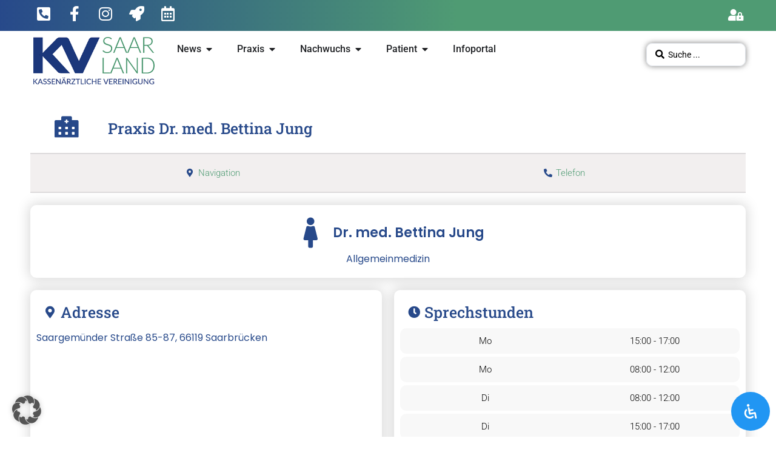

--- FILE ---
content_type: text/html; charset=UTF-8
request_url: https://www.kvsaarland.de/doc/praxis/allgemeinmedizin/saarbruecken/dr-med-bettina-jung-saarbruecken
body_size: 73476
content:
<!doctype html><html lang="de"><head><script data-no-optimize="1">var litespeed_docref=sessionStorage.getItem("litespeed_docref");litespeed_docref&&(Object.defineProperty(document,"referrer",{get:function(){return litespeed_docref}}),sessionStorage.removeItem("litespeed_docref"));</script> <meta charset="UTF-8"><meta name="viewport" content="width=device-width, initial-scale=1"><link rel="profile" href="https://gmpg.org/xfn/11"><meta name='robots' content='index, follow, max-image-preview:large, max-snippet:-1, max-video-preview:-1' /><style>img:is([sizes="auto" i], [sizes^="auto," i]) { contain-intrinsic-size: 3000px 1500px }</style><title>Praxis Dr. med. Bettina Jung - Kassenärztliche Vereinigung Saarland</title><meta name="description" content="Allgemeinmedizin in 66119 Saarbrücken, Saargemünder Straße 85-87" /><link rel="canonical" href="https://www.kvsaarland.de/doc/praxis/allgemeinmedizin/saarbruecken/dr-med-bettina-jung-saarbruecken" /><meta property="og:locale" content="de_DE" /><meta property="og:type" content="article" /><meta property="og:title" content="Praxis Dr. med. Bettina Jung - Kassenärztliche Vereinigung Saarland" /><meta property="og:description" content="Allgemeinmedizin in 66119 Saarbrücken, Saargemünder Straße 85-87" /><meta property="og:url" content="https://www.kvsaarland.de/doc/praxis/allgemeinmedizin/saarbruecken/dr-med-bettina-jung-saarbruecken" /><meta property="og:site_name" content="Kassenärztliche Vereinigung Saarland" /><meta property="article:publisher" content="https://de-de.facebook.com/KVSaarland/" /><meta property="article:modified_time" content="2026-01-28T03:42:02+00:00" /><meta name="twitter:card" content="summary_large_image" /> <script type="application/ld+json" class="yoast-schema-graph">{"@context":"https://schema.org","@graph":[{"@type":"WebPage","@id":"https://www.kvsaarland.de/doc/praxis/allgemeinmedizin/saarbruecken/dr-med-bettina-jung-saarbruecken","url":"https://www.kvsaarland.de/doc/praxis/allgemeinmedizin/saarbruecken/dr-med-bettina-jung-saarbruecken","name":"Praxis Dr. med. Bettina Jung - Kassenärztliche Vereinigung Saarland","isPartOf":{"@id":"https://www.kvsaarland.de/#website"},"datePublished":"2024-03-19T13:32:35+00:00","dateModified":"2026-01-28T03:42:02+00:00","description":"Allgemeinmedizin in 66119 Saarbrücken, Saargemünder Straße 85-87","breadcrumb":{"@id":"https://www.kvsaarland.de/doc/praxis/allgemeinmedizin/saarbruecken/dr-med-bettina-jung-saarbruecken#breadcrumb"},"inLanguage":"de","potentialAction":[{"@type":"ReadAction","target":["https://www.kvsaarland.de/doc/praxis/allgemeinmedizin/saarbruecken/dr-med-bettina-jung-saarbruecken"]}]},{"@type":"BreadcrumbList","@id":"https://www.kvsaarland.de/doc/praxis/allgemeinmedizin/saarbruecken/dr-med-bettina-jung-saarbruecken#breadcrumb","itemListElement":[{"@type":"ListItem","position":1,"name":"Startseite","item":"https://www.kvsaarland.de/"},{"@type":"ListItem","position":2,"name":"Docs","item":"https://www.kvsaarland.de/doc"},{"@type":"ListItem","position":3,"name":"Dr. med. Bettina Jung"}]},{"@type":"WebSite","@id":"https://www.kvsaarland.de/#website","url":"https://www.kvsaarland.de/","name":"Kassenärztliche Vereinigung Saarland","description":"","publisher":{"@id":"https://www.kvsaarland.de/#organization"},"potentialAction":[{"@type":"SearchAction","target":{"@type":"EntryPoint","urlTemplate":"https://www.kvsaarland.de/?s={search_term_string}"},"query-input":{"@type":"PropertyValueSpecification","valueRequired":true,"valueName":"search_term_string"}}],"inLanguage":"de"},{"@type":"Organization","@id":"https://www.kvsaarland.de/#organization","name":"Kassenärztliche Vereinigung Saarland","url":"https://www.kvsaarland.de/","logo":{"@type":"ImageObject","inLanguage":"de","@id":"https://www.kvsaarland.de/#/schema/logo/image/","url":"https://www.kvsaarland.de/wp-content/uploads/2021/11/cropped-layout_set_logo.png","contentUrl":"https://www.kvsaarland.de/wp-content/uploads/2021/11/cropped-layout_set_logo.png","width":300,"height":117,"caption":"Kassenärztliche Vereinigung Saarland"},"image":{"@id":"https://www.kvsaarland.de/#/schema/logo/image/"},"sameAs":["https://de-de.facebook.com/KVSaarland/","https://www.instagram.com/kvsaarland/"]}]}</script> <link rel="alternate" type="application/rss+xml" title="Kassenärztliche Vereinigung Saarland &raquo; Feed" href="https://www.kvsaarland.de/feed" /><link rel="alternate" type="application/rss+xml" title="Kassenärztliche Vereinigung Saarland &raquo; Kommentar-Feed" href="https://www.kvsaarland.de/comments/feed" /><style id="content-control-block-styles">@media (max-width: 640px) {
	.cc-hide-on-mobile {
		display: none !important;
	}
}
@media (min-width: 641px) and (max-width: 920px) {
	.cc-hide-on-tablet {
		display: none !important;
	}
}
@media (min-width: 921px) and (max-width: 1440px) {
	.cc-hide-on-desktop {
		display: none !important;
	}
}</style><style id="litespeed-ccss">input:-webkit-autofill{-webkit-box-shadow:0 0 0 30px #fff inset}:root{--ss-primary-color:#5897fb;--ss-bg-color:#fff;--ss-font-color:#4d4d4d;--ss-font-placeholder-color:#8d8d8d;--ss-disabled-color:#dcdee2;--ss-border-color:#dcdee2;--ss-highlight-color:#fffb8c;--ss-success-color:#00b755;--ss-error-color:#dc3545;--ss-focus-color:#5897fb;--ss-main-height:30px;--ss-content-height:300px;--ss-spacing-l:7px;--ss-spacing-m:5px;--ss-spacing-s:3px;--ss-animation-timing:.2s;--ss-border-radius:4px}:root{--iti-hover-color:rgba(0,0,0,.05);--iti-text-gray:#999;--iti-border-gray:#ccc;--iti-spacer-horizontal:8px;--iti-flag-height:15px;--iti-flag-width:20px;--iti-border-width:1px;--iti-arrow-height:4px;--iti-arrow-width:6px;--iti-triangle-border:calc(var(--iti-arrow-width)/2);--iti-arrow-padding:6px;--iti-arrow-color:#555;--iti-input-padding:6px;--iti-right-hand-selected-country-padding:calc(var(--iti-spacer-horizontal) + var(--iti-spacer-horizontal) + var(--iti-flag-width));--iti-selected-country-arrow-padding:calc(var(--iti-arrow-padding) + var(--iti-arrow-padding) + var(--iti-flag-width) + var(--iti-spacer-horizontal) + var(--iti-arrow-width) + var(--iti-input-padding));--iti-path-flags-1x:url("https://www.kvsaarland.de/wp-content/plugins/formidable/img/flags.png?1");--iti-path-flags-2x:url("https://www.kvsaarland.de/wp-content/plugins/formidable/img/flags@2x.png?1");--iti-path-globe-1x:url("https://www.kvsaarland.de/wp-content/plugins/formidable/img/globe.png");--iti-path-globe-2x:url("https://www.kvsaarland.de/wp-content/plugins/formidable/img/globe@2x.png");--iti-mobile-popup-margin:30px}ol,ul{box-sizing:border-box}:root{--wp--preset--font-size--normal:16px;--wp--preset--font-size--huge:42px}.screen-reader-text{border:0;clip:rect(1px,1px,1px,1px);-webkit-clip-path:inset(50%);clip-path:inset(50%);height:1px;margin:-1px;overflow:hidden;padding:0;position:absolute;width:1px;word-wrap:normal!important}body{--wp--preset--color--black:#000;--wp--preset--color--cyan-bluish-gray:#abb8c3;--wp--preset--color--white:#fff;--wp--preset--color--pale-pink:#f78da7;--wp--preset--color--vivid-red:#cf2e2e;--wp--preset--color--luminous-vivid-orange:#ff6900;--wp--preset--color--luminous-vivid-amber:#fcb900;--wp--preset--color--light-green-cyan:#7bdcb5;--wp--preset--color--vivid-green-cyan:#00d084;--wp--preset--color--pale-cyan-blue:#8ed1fc;--wp--preset--color--vivid-cyan-blue:#0693e3;--wp--preset--color--vivid-purple:#9b51e0;--wp--preset--gradient--vivid-cyan-blue-to-vivid-purple:linear-gradient(135deg,rgba(6,147,227,1) 0%,#9b51e0 100%);--wp--preset--gradient--light-green-cyan-to-vivid-green-cyan:linear-gradient(135deg,#7adcb4 0%,#00d082 100%);--wp--preset--gradient--luminous-vivid-amber-to-luminous-vivid-orange:linear-gradient(135deg,rgba(252,185,0,1) 0%,rgba(255,105,0,1) 100%);--wp--preset--gradient--luminous-vivid-orange-to-vivid-red:linear-gradient(135deg,rgba(255,105,0,1) 0%,#cf2e2e 100%);--wp--preset--gradient--very-light-gray-to-cyan-bluish-gray:linear-gradient(135deg,#eee 0%,#a9b8c3 100%);--wp--preset--gradient--cool-to-warm-spectrum:linear-gradient(135deg,#4aeadc 0%,#9778d1 20%,#cf2aba 40%,#ee2c82 60%,#fb6962 80%,#fef84c 100%);--wp--preset--gradient--blush-light-purple:linear-gradient(135deg,#ffceec 0%,#9896f0 100%);--wp--preset--gradient--blush-bordeaux:linear-gradient(135deg,#fecda5 0%,#fe2d2d 50%,#6b003e 100%);--wp--preset--gradient--luminous-dusk:linear-gradient(135deg,#ffcb70 0%,#c751c0 50%,#4158d0 100%);--wp--preset--gradient--pale-ocean:linear-gradient(135deg,#fff5cb 0%,#b6e3d4 50%,#33a7b5 100%);--wp--preset--gradient--electric-grass:linear-gradient(135deg,#caf880 0%,#71ce7e 100%);--wp--preset--gradient--midnight:linear-gradient(135deg,#020381 0%,#2874fc 100%);--wp--preset--font-size--small:13px;--wp--preset--font-size--medium:20px;--wp--preset--font-size--large:36px;--wp--preset--font-size--x-large:42px;--wp--preset--spacing--20:.44rem;--wp--preset--spacing--30:.67rem;--wp--preset--spacing--40:1rem;--wp--preset--spacing--50:1.5rem;--wp--preset--spacing--60:2.25rem;--wp--preset--spacing--70:3.38rem;--wp--preset--spacing--80:5.06rem;--wp--preset--shadow--natural:6px 6px 9px rgba(0,0,0,.2);--wp--preset--shadow--deep:12px 12px 50px rgba(0,0,0,.4);--wp--preset--shadow--sharp:6px 6px 0px rgba(0,0,0,.2);--wp--preset--shadow--outlined:6px 6px 0px -3px rgba(255,255,255,1),6px 6px rgba(0,0,0,1);--wp--preset--shadow--crisp:6px 6px 0px rgba(0,0,0,1)}:root{--bookly-css-version:"23.2"}#mdp-readabler-popup-box{font-family:-apple-system,BlinkMacSystemFont,avenir next,avenir,helvetica neue,helvetica,ubuntu,roboto,noto,segoe ui,arial,sans-serif}#mdp-readabler-popup-box[aria-hidden=true]{display:none}#mdp-readabler-popup-box.mdp-readabler-modal-fixed #mdp-readabler-popup{position:fixed}#mdp-readabler-popup-box.mdp-readabler-modal-shadow #mdp-readabler-popup{box-shadow:0 2px 2.2px rgba(0,0,0,.034),0 2px 5.3px rgba(0,0,0,.048),0 2px 10px rgba(0,0,0,.06),0 2px 17.9px rgba(0,0,0,.072),0 41.8px 33.4px rgba(0,0,0,.086)}#mdp-readabler-popup{top:5vh;z-index:99999;display:block;width:25vw;max-height:95vh;min-width:460px;box-sizing:border-box;overflow:hidden;border-radius:var(--readabler-border-radius);animation-duration:var(--readabler-animate);animation-iteration-count:1;animation-direction:normal;animation-fill-mode:both}#mdp-readabler-popup[data-start=right]{right:0}#mdp-readabler-popup .mdp-readabler-subheader{padding:4px 0 0;margin:32px 24px 0 32px}#mdp-readabler-popup .mdp-readabler-subheader:nth-child(1){margin-top:0}#mdp-readabler-popup .mdp-readabler-subheader h4{font-size:24px;margin:16px 0 0;padding:0}#mdp-readabler-popup #mdp-readabler-popup-main{max-height:60vh;overflow:auto;box-sizing:border-box;padding:0;margin:0}#mdp-readabler-popup #mdp-readabler-popup-main>div:last-child{padding-bottom:0}#mdp-readabler-popup #mdp-readabler-popup-main::-webkit-scrollbar-track{border-radius:6px}#mdp-readabler-popup #mdp-readabler-popup-main::-webkit-scrollbar{width:17px}#mdp-readabler-popup #mdp-readabler-popup-main::-webkit-scrollbar-thumb{border-radius:8.5px}#mdp-readabler-popup #mdp-readabler-popup-header{display:flex;justify-content:space-between;align-items:center;height:80px;width:100%;overflow:hidden;box-sizing:border-box;padding-top:16px}#mdp-readabler-popup #mdp-readabler-popup-header h3{padding:0;margin:0 32px;font-size:24px;font-weight:600;font-family:sans-serif!important}#mdp-readabler-popup #mdp-readabler-popup-close{background:0 0;border:0;padding:10px;margin-right:32px}#mdp-readabler-popup #mdp-readabler-popup-close:before{content:"✕";width:16px;height:16px;display:flex;justify-content:center;align-items:center}#mdp-readabler-popup #mdp-readabler-popup-footer{display:flex;-moz-column-gap:15px;column-gap:15px;row-gap:15px;justify-content:space-between;align-items:center;flex-wrap:wrap;margin:0;padding:32px;box-sizing:border-box}#mdp-readabler-popup #mdp-readabler-popup-footer button:not(#mdp-readabler-statement-btn){font-size:16px;border-radius:16px;min-height:34px;margin:0;padding:17px;flex-grow:1;font-weight:600;text-transform:none;letter-spacing:normal}#mdp-readabler-popup #mdp-readabler-popup-footer button:not(#mdp-readabler-statement-btn):first-child{margin-left:0}#mdp-readabler-popup #mdp-readabler-popup-footer .mdp-readabler-statement{width:100%;flex-grow:2;font-size:14px;line-height:1.25;padding:0;margin:0 0 -.25rem;text-align:center}#mdp-readabler-popup #mdp-readabler-popup-footer #mdp-readabler-statement-btn{border:none!important;padding:0!important;margin:0!important;background:0 0!important;color:var(--readabler-color);text-decoration:underline;border-radius:4px;font-size:inherit!important}@media screen and (max-width:480px){#mdp-readabler-popup-box.mdp-readabler-modal-shadow #mdp-readabler-popup{box-shadow:0 0 2.2px rgba(0,0,0,.034),0 0 5.3px rgba(0,0,0,.048),0 0 10px rgba(0,0,0,.06)}#mdp-readabler-popup{width:100%;max-width:100%;min-width:100%;max-height:80vh;left:0!important;bottom:0;top:unset!important}#mdp-readabler-popup #mdp-readabler-popup-header h3{font-size:20px}#mdp-readabler-popup .mdp-readabler-subheader h4{font-size:20px}#mdp-readabler-popup .mdp-readabler-profile-title{font-size:18px!important}#mdp-readabler-popup .mdp-readabler-profile-description{display:none}#mdp-readabler-popup #mdp-readabler-popup-main{max-height:40vh}#mdp-readabler-popup .mdp-readabler-action-box{width:100%}#mdp-readabler-popup #mdp-readabler-popup-footer{flex-direction:column}#mdp-readabler-popup #mdp-readabler-popup-footer button{width:100%;margin:0;padding:8px}}#mdp-readabler-accessibility-statement-box{opacity:0;height:0;overflow:hidden}@keyframes readabler-fade{from{opacity:0}to{opacity:1}}#mdp-readabler-popup-box.mdp-readabler-modal-animation-fade #mdp-readabler-popup{animation-name:readabler-fade}.mdp-readabler-trigger-button-box{position:fixed;z-index:99998;margin:var(--readabler-btn-margin)}.mdp-readabler-trigger-button-box.bottom-right{bottom:0;right:0}.mdp-readabler-trigger-button-box.mdp-entrance-fade{animation-fill-mode:both;animation-name:readabler-fade;animation-duration:.6s;animation-delay:var(--readabler-btn-delay)}.mdp-readabler-trigger-button-box button{display:flex;align-items:center;outline:0;padding:var(--readabler-btn-padding);border-radius:var(--readabler-btn-radius);color:var(--readabler-btn-color);background:var(--readabler-btn-bg);font-size:var(--readabler-btn-size);border:none}.mdp-readabler-trigger-button-box button .mdp-readabler-trigger-button-icon svg{fill:var(--readabler-btn-color);width:var(--readabler-btn-size);height:var(--readabler-btn-size)}.mdp-readabler-trigger-button-box button.mdp-icon-position-after{flex-direction:row-reverse}.mdp-readabler-trigger-button-box button span{display:flex}#mdp-readabler-accessibility-profiles-box .mdp-readabler-accessibility-profile-item{padding-left:32px;padding-right:32px}#mdp-readabler-accessibility-profiles-box .mdp-readabler-accessibility-profile-item:nth-child(1){margin-top:16px}#mdp-readabler-accessibility-profiles-box .mdp-readabler-accessibility-profile-item .mdp-readabler-row{padding:10.6666666667px 0;display:flex;align-items:center}#mdp-readabler-accessibility-profiles-box .mdp-readabler-accessibility-profile-item .mdp-readabler-row .mdp-readabler-title-box{margin-left:24px}#mdp-readabler-accessibility-profiles-box .mdp-readabler-accessibility-profile-item .mdp-readabler-row .mdp-readabler-profile-title{font-size:19px;line-height:1.25;margin-bottom:5px;font-weight:600}#mdp-readabler-accessibility-profiles-box .mdp-readabler-accessibility-profile-item .mdp-readabler-row .mdp-readabler-profile-short{font-size:16px;line-height:1.4}#mdp-readabler-accessibility-profiles-box .mdp-readabler-accessibility-profile-item .mdp-readabler-profile-description{max-height:0;overflow:hidden;font-size:16px;line-height:1.4;opacity:0;padding:0}#mdp-readabler-accessibility-profiles-box .mdp-readabler-accessibility-profile-item .mdp-switch{position:relative;display:inline-block;border-radius:17px;width:60px;height:34px;font-size:0}#mdp-readabler-accessibility-profiles-box .mdp-readabler-accessibility-profile-item .mdp-switch input{opacity:0;width:0;height:0}#mdp-readabler-accessibility-profiles-box .mdp-readabler-accessibility-profile-item .mdp-switch .mdp-slider{position:absolute;top:0;left:0;right:0;bottom:0;border-radius:34px}#mdp-readabler-accessibility-profiles-box .mdp-readabler-accessibility-profile-item .mdp-switch .mdp-slider:before{position:absolute;content:"";border-radius:50%;height:26px;width:26px;left:4px;bottom:4px}#mdp-readabler-readable-experience-box{padding:0 23.5px 0 32px;margin:0;display:flex;flex-wrap:wrap;justify-content:space-between}.mdp-readabler-action-box:not(.mdp-readabler-shortcode){border-radius:8px;padding:16px 12px;min-height:100px;display:flex;flex-direction:column;justify-content:center;margin-top:24px;box-sizing:border-box}.mdp-readabler-action-box .mdp-readabler-action-box-content{display:flex;align-items:center;justify-content:center;flex-direction:column}.mdp-readabler-action-box .mdp-readabler-action-box-content .mdp-readabler-icon{width:34px;height:34px;margin-bottom:8.5px}.mdp-readabler-action-box .mdp-readabler-action-box-content .mdp-readabler-title{text-align:center;font-size:16px;line-height:1.45}#mdp-readabler-action-text-magnifier{width:100%}#mdp-readabler-action-align-center,#mdp-readabler-action-align-left,#mdp-readabler-action-align-right{width:30%}#mdp-readabler-action-content-scaling .mdp-readabler-action-box-content{flex-direction:row}#mdp-readabler-visually-pleasing-experience-box{padding:0 23.5px 0 32px;margin:0;display:flex;flex-wrap:wrap;justify-content:space-between}#mdp-readabler-visually-pleasing-experience-box #mdp-readabler-action-background-colors,#mdp-readabler-visually-pleasing-experience-box #mdp-readabler-action-text-colors,#mdp-readabler-visually-pleasing-experience-box #mdp-readabler-action-title-colors{width:100%}#mdp-readabler-easy-orientation-box{padding:0 23.5px 0 32px;margin:0;display:flex;flex-wrap:wrap;justify-content:space-between}.mdp-readabler-useful-links-box .mdp-readabler-action-box-content{flex-direction:column;padding:16px}.mdp-readabler-useful-links-box .mdp-readabler-select-box{width:100%;margin-top:4px}.mdp-readabler-useful-links-box .mdp-readabler-select-box select{width:100%;max-width:100%;border-radius:8px;padding:0 15px;font-size:18px;height:51px}#mdp-readabler-action-useful-links{width:100%;min-height:100px}#mdp-readabler-online-dictionary-box{padding:0 23.5px 0 32px;position:relative}#mdp-readabler-online-dictionary-box #mdp-readabler-online-dictionary-form{margin-top:24px}#mdp-readabler-online-dictionary-box #mdp-readabler-online-dictionary-form #mdp-readabler-online-dictionary-search{box-sizing:border-box;width:100%;margin:0;padding:24px 16px 24px 52px;line-height:16px;border-radius:8px;background-position:18px center;background-repeat:no-repeat;background-size:24px}#mdp-readabler-online-dictionary-box #mdp-readabler-online-dictionary-search-results-box ul{list-style:none;padding:0;margin:0}#mdp-readabler-online-dictionary-box #mdp-readabler-online-dictionary-search-close{display:none;position:absolute;background:0 0;border:none;outline:0;padding:0;margin:2px 32px 0 0;right:24px;top:24px;width:24px;height:24px;opacity:.3}#mdp-readabler-online-dictionary-box #mdp-readabler-online-dictionary-search-close:after,#mdp-readabler-online-dictionary-box #mdp-readabler-online-dictionary-search-close:before{position:absolute;left:12px;top:0;content:" ";height:24px;width:2px}#mdp-readabler-online-dictionary-box #mdp-readabler-online-dictionary-search-close:before{transform:rotate(45deg)}#mdp-readabler-online-dictionary-box #mdp-readabler-online-dictionary-search-close:after{transform:rotate(-45deg)}#mdp-readabler-online-dictionary-box label{font-size:16px;margin-top:16px;padding:0 0 0 22px;background-size:16px 16px;background-repeat:no-repeat;background-position:left 4px;display:flex;line-height:24px}#mdp-readabler-action-text-magnifier .mdp-readabler-icon{-webkit-mask-image:url(/wp-content/plugins/readabler/images/toggles/text-magnifier.svg);mask-image:url(/wp-content/plugins/readabler/images/toggles/text-magnifier.svg)}#mdp-readabler-action-readable-font .mdp-readabler-icon{-webkit-mask-image:url(/wp-content/plugins/readabler/images/toggles/readable-font.svg);mask-image:url(/wp-content/plugins/readabler/images/toggles/readable-font.svg)}#mdp-readabler-action-dyslexia-font .mdp-readabler-icon{-webkit-mask-image:url(/wp-content/plugins/readabler/images/toggles/dyslexia-font.svg);mask-image:url(/wp-content/plugins/readabler/images/toggles/dyslexia-font.svg)}#mdp-readabler-action-highlight-titles .mdp-readabler-icon{-webkit-mask-image:url(/wp-content/plugins/readabler/images/toggles/highlight-titles.svg);mask-image:url(/wp-content/plugins/readabler/images/toggles/highlight-titles.svg)}#mdp-readabler-action-highlight-links .mdp-readabler-icon{-webkit-mask-image:url(/wp-content/plugins/readabler/images/toggles/highlight-links.svg);mask-image:url(/wp-content/plugins/readabler/images/toggles/highlight-links.svg)}#mdp-readabler-action-align-left .mdp-readabler-icon{-webkit-mask-image:url(/wp-content/plugins/readabler/images/toggles/align-left.svg);mask-image:url(/wp-content/plugins/readabler/images/toggles/align-left.svg)}#mdp-readabler-action-align-center .mdp-readabler-icon{-webkit-mask-image:url(/wp-content/plugins/readabler/images/toggles/align-center.svg);mask-image:url(/wp-content/plugins/readabler/images/toggles/align-center.svg)}#mdp-readabler-action-align-right .mdp-readabler-icon{-webkit-mask-image:url(/wp-content/plugins/readabler/images/toggles/align-right.svg);mask-image:url(/wp-content/plugins/readabler/images/toggles/align-right.svg)}#mdp-readabler-action-dark-contrast .mdp-readabler-icon{-webkit-mask-image:url(/wp-content/plugins/readabler/images/toggles/dark-contrast.svg);mask-image:url(/wp-content/plugins/readabler/images/toggles/dark-contrast.svg)}#mdp-readabler-action-light-contrast .mdp-readabler-icon{-webkit-mask-image:url(/wp-content/plugins/readabler/images/toggles/light-contrast.svg);mask-image:url(/wp-content/plugins/readabler/images/toggles/light-contrast.svg)}#mdp-readabler-action-monochrome .mdp-readabler-icon{-webkit-mask-image:url(/wp-content/plugins/readabler/images/toggles/monochrome.svg);mask-image:url(/wp-content/plugins/readabler/images/toggles/monochrome.svg)}#mdp-readabler-action-high-contrast .mdp-readabler-icon{-webkit-mask-image:url(/wp-content/plugins/readabler/images/toggles/high-contrast.svg);mask-image:url(/wp-content/plugins/readabler/images/toggles/high-contrast.svg)}#mdp-readabler-action-high-saturation .mdp-readabler-icon{-webkit-mask-image:url(/wp-content/plugins/readabler/images/toggles/high-saturation.svg);mask-image:url(/wp-content/plugins/readabler/images/toggles/high-saturation.svg)}#mdp-readabler-action-low-saturation .mdp-readabler-icon{-webkit-mask-image:url(/wp-content/plugins/readabler/images/toggles/low-saturation.svg);mask-image:url(/wp-content/plugins/readabler/images/toggles/low-saturation.svg)}#mdp-readabler-action-mute-sounds .mdp-readabler-icon{-webkit-mask-image:url(/wp-content/plugins/readabler/images/toggles/mute-sounds.svg);mask-image:url(/wp-content/plugins/readabler/images/toggles/mute-sounds.svg)}#mdp-readabler-action-hide-images .mdp-readabler-icon{-webkit-mask-image:url(/wp-content/plugins/readabler/images/toggles/hide-images.svg);mask-image:url(/wp-content/plugins/readabler/images/toggles/hide-images.svg)}#mdp-readabler-action-virtual-keyboard .mdp-readabler-icon{-webkit-mask-image:url(/wp-content/plugins/readabler/images/toggles/virtual-keyboard.svg);mask-image:url(/wp-content/plugins/readabler/images/toggles/virtual-keyboard.svg)}#mdp-readabler-action-reading-guide .mdp-readabler-icon{-webkit-mask-image:url(/wp-content/plugins/readabler/images/toggles/reading-guide.svg);mask-image:url(/wp-content/plugins/readabler/images/toggles/reading-guide.svg)}#mdp-readabler-action-cognitive-reading .mdp-readabler-icon{-webkit-mask-image:url(/wp-content/plugins/readabler/images/toggles/cognitive-reading.svg);mask-image:url(/wp-content/plugins/readabler/images/toggles/cognitive-reading.svg)}#mdp-readabler-action-stop-animations .mdp-readabler-icon{-webkit-mask-image:url(/wp-content/plugins/readabler/images/toggles/stop-animations.svg);mask-image:url(/wp-content/plugins/readabler/images/toggles/stop-animations.svg)}#mdp-readabler-action-reading-mask .mdp-readabler-icon{-webkit-mask-image:url(/wp-content/plugins/readabler/images/toggles/reading-mask.svg);mask-image:url(/wp-content/plugins/readabler/images/toggles/reading-mask.svg)}#mdp-readabler-action-highlight-hover .mdp-readabler-icon{-webkit-mask-image:url(/wp-content/plugins/readabler/images/toggles/highlight-hover.svg);mask-image:url(/wp-content/plugins/readabler/images/toggles/highlight-hover.svg)}#mdp-readabler-action-highlight-focus .mdp-readabler-icon{-webkit-mask-image:url(/wp-content/plugins/readabler/images/toggles/highlight-focus.svg);mask-image:url(/wp-content/plugins/readabler/images/toggles/highlight-focus.svg)}#mdp-readabler-action-big-black-cursor .mdp-readabler-icon{-webkit-mask-image:url(/wp-content/plugins/readabler/images/toggles/black-cursor.svg);mask-image:url(/wp-content/plugins/readabler/images/toggles/black-cursor.svg)}#mdp-readabler-action-big-white-cursor .mdp-readabler-icon{-webkit-mask-image:url(/wp-content/plugins/readabler/images/toggles/white-cursor.svg);mask-image:url(/wp-content/plugins/readabler/images/toggles/white-cursor.svg)}#mdp-readabler-action-keyboard-navigation .mdp-readabler-icon{-webkit-mask-image:url(/wp-content/plugins/readabler/images/toggles/keyboard-navigation.svg);mask-image:url(/wp-content/plugins/readabler/images/toggles/keyboard-navigation.svg)}#mdp-readabler-action-voice-navigation .mdp-readabler-icon{-webkit-mask-image:url(/wp-content/plugins/readabler/images/toggles/voice-navigation.svg);mask-image:url(/wp-content/plugins/readabler/images/toggles/voice-navigation.svg)}.mdp-readabler-input-spinner-box{margin-top:4.25px}.mdp-readabler-input-spinner-box .mdp-readabler-control{position:relative;width:90%;min-width:180px;max-width:260px;margin:auto;border-radius:34px;height:34px}.mdp-readabler-input-spinner-box .mdp-readabler-control .mdp-readabler-minus,.mdp-readabler-input-spinner-box .mdp-readabler-control .mdp-readabler-plus{position:absolute;display:block;padding:0;right:0;top:50%;transform:translateY(-50%);border-radius:50%;background-color:unset!important;z-index:2;border:none}.mdp-readabler-input-spinner-box .mdp-readabler-control .mdp-readabler-minus:before,.mdp-readabler-input-spinner-box .mdp-readabler-control .mdp-readabler-plus:before{content:"";display:block;width:29px;height:29px;-webkit-mask-position:center;mask-position:center;-webkit-mask-repeat:no-repeat;mask-repeat:no-repeat;-webkit-mask-size:contain;mask-size:contain;border-radius:50%}.mdp-readabler-input-spinner-box .mdp-readabler-control .mdp-readabler-plus{right:-1px;left:auto}.mdp-readabler-input-spinner-box .mdp-readabler-control .mdp-readabler-plus:before{-webkit-mask-image:url(/wp-content/plugins/readabler/images/toggles/plus.svg);mask-image:url(/wp-content/plugins/readabler/images/toggles/plus.svg)}.mdp-readabler-input-spinner-box .mdp-readabler-control .mdp-readabler-minus{left:-1px;right:auto}.mdp-readabler-input-spinner-box .mdp-readabler-control .mdp-readabler-minus:before{-webkit-mask-image:url(/wp-content/plugins/readabler/images/toggles/minus.svg);mask-image:url(/wp-content/plugins/readabler/images/toggles/minus.svg)}.mdp-readabler-input-spinner-box .mdp-readabler-control .mdp-readabler-value{text-align:center;font-size:16px;font-weight:600;padding:0 34px;line-height:34px;overflow:hidden;white-space:nowrap}.mdp-readabler-toggle-box{width:calc(50% - 12px)}.mdp-readabler-toggle-box .mdp-readabler-icon{-webkit-mask-position:center;mask-position:center;-webkit-mask-repeat:no-repeat;mask-repeat:no-repeat;-webkit-mask-size:contain;mask-size:contain}.mdp-readabler-spinner-box:not(.mdp-readabler-shortcode){width:100%}.mdp-readabler-palette-box{padding:16px}.mdp-readabler-palette-box .mdp-readabler-action-box-content{flex-direction:column}.mdp-readabler-palette-box .mdp-readabler-color-box{width:100%;display:flex;flex-direction:row;flex-wrap:wrap;justify-content:flex-start;margin-top:8px}.mdp-readabler-palette-box .mdp-readabler-color-box .mdp-readabler-color{display:flex;width:34px;height:34px;border-radius:50%;position:relative;margin:4.5333333333px;box-sizing:border-box}@media (prefers-color-scheme:light){.mdp-readabler-useful-links-box .mdp-readabler-select-box select{background:var(--readabler-bg);border:solid 2px var(--readabler-color);color:var(--readabler-text)}#mdp-readabler-popup{background-color:var(--readabler-bg);color:var(--readabler-text)}#mdp-readabler-popup h2,#mdp-readabler-popup h3,#mdp-readabler-popup h4{color:var(--readabler-text)}#mdp-readabler-popup .mdp-readabler-subheader{border-top:2px solid var(--readabler-color-transparent)}#mdp-readabler-popup #mdp-readabler-popup-main::-webkit-scrollbar-track{background-color:var(--readabler-bg)}#mdp-readabler-popup #mdp-readabler-popup-main::-webkit-scrollbar{background-color:var(--readabler-bg)}#mdp-readabler-popup #mdp-readabler-popup-main::-webkit-scrollbar-thumb{background-color:var(--readabler-color)}#mdp-readabler-popup #mdp-readabler-popup-header{background-image:linear-gradient(to bottom,var(--readabler-bg),rgba(255,255,255,0))}#mdp-readabler-popup #mdp-readabler-popup-close:before{color:var(--readabler-text)}#mdp-readabler-popup #mdp-readabler-popup-footer button{background:var(--readabler-bg);color:var(--readabler-color);border:2px solid var(--readabler-color-transparent)}#mdp-readabler-popup #mdp-readabler-popup-footer .mdp-readabler-statement button{color:var(--readabler-color)}#mdp-readabler-accessibility-profiles-box .mdp-readabler-accessibility-profile-item .mdp-switch .mdp-slider{background-color:var(--readabler-color-transparent)}#mdp-readabler-accessibility-profiles-box .mdp-readabler-accessibility-profile-item .mdp-switch .mdp-slider:before{background-color:var(--readabler-color)}.mdp-readabler-action-box{border:2px solid var(--readabler-color-transparent)}.mdp-readabler-input-spinner-box .mdp-readabler-control{background:var(--readabler-bg)}.mdp-readabler-input-spinner-box .mdp-readabler-control .mdp-readabler-minus:before,.mdp-readabler-input-spinner-box .mdp-readabler-control .mdp-readabler-plus:before{background-color:var(--readabler-color);border:4px solid var(--readabler-bg)}.mdp-readabler-toggle-box .mdp-readabler-icon{background-color:var(--readabler-color)}.mdp-readabler-palette-box .mdp-readabler-color-box .mdp-readabler-color{border:4px solid var(--readabler-bg)}#mdp-readabler-online-dictionary-box #mdp-readabler-online-dictionary-form #mdp-readabler-online-dictionary-search{border:2px solid var(--readabler-color-transparent);color:var(--readabler-text);background-color:var(--readaber-bg);background-image:url(/wp-content/plugins/readabler/images/wikipedia.svg)}#mdp-readabler-online-dictionary-box #mdp-readabler-online-dictionary-search-close:after,#mdp-readabler-online-dictionary-box #mdp-readabler-online-dictionary-search-close:before{background-color:var(--readabler-text)}#mdp-readabler-online-dictionary-box label{background-image:url(/wp-content/plugins/readabler/images/info.svg)}#mdp-readabler-keyboard-box{background-color:var(--readabler-keyboard-light-bg)}#mdp-readabler-keyboard-box .simple-keyboard{background-color:var(--readabler-keyboard-light-bg)}}@media (prefers-color-scheme:dark){.mdp-readabler-useful-links-box .mdp-readabler-select-box select{background:var(--readabler-bg-dark);border:solid 2px var(--readabler-color-dark);color:var(--readabler-text-dark)}#mdp-readabler-popup{background-color:var(--readabler-bg-dark);color:var(--readabler-text-dark)}#mdp-readabler-popup h2,#mdp-readabler-popup h3,#mdp-readabler-popup h4{color:var(--readabler-text-dark)}#mdp-readabler-popup .mdp-readabler-subheader{border-top:2px solid var(--readabler-color-transparent-dark)}#mdp-readabler-popup #mdp-readabler-popup-main::-webkit-scrollbar-track{background-color:var(--readabler-bg-dark)}#mdp-readabler-popup #mdp-readabler-popup-main::-webkit-scrollbar{background-color:var(--readabler-bg-dark)}#mdp-readabler-popup #mdp-readabler-popup-main::-webkit-scrollbar-thumb{background-color:var(--readabler-color-dark)}#mdp-readabler-popup #mdp-readabler-popup-header{background-image:linear-gradient(to bottom,var(--readabler-bg-dark),rgba(0,0,0,0))}#mdp-readabler-popup #mdp-readabler-popup-close:before{color:var(--readabler-text-dark)}#mdp-readabler-popup #mdp-readabler-popup-footer button{background:var(--readabler-bg-dark);color:var(--readabler-color-dark);border:2px solid var(--readabler-color-transparent-dark)}#mdp-readabler-popup #mdp-readabler-popup-footer .mdp-readabler-statement button{color:var(--readabler-color-dark)}#mdp-readabler-accessibility-profiles-box .mdp-readabler-accessibility-profile-item .mdp-switch .mdp-slider{background-color:var(--readabler-color-transparent-dark)}#mdp-readabler-accessibility-profiles-box .mdp-readabler-accessibility-profile-item .mdp-switch .mdp-slider:before{background-color:var(--readabler-color-dark)}.mdp-readabler-action-box{border:2px solid var(--readabler-color-transparent-dark)}.mdp-readabler-input-spinner-box .mdp-readabler-control{background:var(--readabler-bg-dark)}.mdp-readabler-input-spinner-box .mdp-readabler-control .mdp-readabler-minus:before,.mdp-readabler-input-spinner-box .mdp-readabler-control .mdp-readabler-plus:before{background-color:var(--readabler-color-dark);border:4px solid var(--readabler-bg-dark)}.mdp-readabler-toggle-box .mdp-readabler-icon{background-color:var(--readabler-color-dark)}.mdp-readabler-palette-box .mdp-readabler-color-box .mdp-readabler-color{border:4px solid var(--readabler-bg-dark)}#mdp-readabler-online-dictionary-box #mdp-readabler-online-dictionary-form #mdp-readabler-online-dictionary-search{border:2px solid var(--readabler-color-transparent-dark);color:var(--readabler-text-dark);background-color:var(--readaber-bg-dark);background-image:url(/wp-content/plugins/readabler/images/wikipedia_dark.svg)}#mdp-readabler-online-dictionary-box #mdp-readabler-online-dictionary-search-close:after,#mdp-readabler-online-dictionary-box #mdp-readabler-online-dictionary-search-close:before{background-color:var(--readabler-text-dark)}#mdp-readabler-online-dictionary-box label{background-image:url(/wp-content/plugins/readabler/images/info-dark.svg)}#mdp-readabler-keyboard-box{background-color:var(--readabler-keyboard-dark-bg)}#mdp-readabler-keyboard-box .simple-keyboard{background-color:var(--readabler-keyboard-dark-bg)}}.mdp-readabler-toggle-box{width:calc(50% - 12px)}#mdp-readabler-keyboard-box{display:none;position:fixed;width:650px;bottom:0;left:0;padding:35px 8px 8px;box-shadow:0 0 2px #333;border-radius:4px;z-index:99999}@media screen and (max-width:980px){#mdp-readabler-keyboard-box{display:none!important}}:root{--readabler-reading-mask:rgba(0,0,0,.7)}#mdp-readabler-popup-box{--readabler-overlay:#0253ee;--readabler-bg:#fff;--readabler-bg-dark:#16191b;--readabler-text:#333;--readabler-text-dark:#deeffd;--readabler-color:rgba(33,111,243,1);--readabler-color-dark:rgba(33,111,243,1);--readabler-color-transparent:rgba(33,111,243,.2);--readabler-color-transparent-dark:rgba(33,111,243,.2);--readabler-border-radius:20px;--readabler-animate:.6s}.mdp-readabler-trigger-button-box{--readabler-btn-margin:10px;--readabler-btn-padding:20px;--readabler-btn-radius:50px;--readabler-btn-color:rgba(255,255,255,1);--readabler-btn-color-hover:rgba(33,150,243,1);--readabler-btn-bg:rgba(33,150,243,1);--readabler-btn-bg-hover:rgba(255,255,255,1);--readabler-btn-size:24px;--readabler-btn-delay:0s}#mdp-readabler-keyboard-box{--readabler-keyboard-light-bg:#ececec;--readabler-keyboard-light-key-bg:#fff;--readabler-keyboard-light-key:#111;--readabler-keyboard-dark-bg:#000000CC;--readabler-keyboard-dark-key-bg:rgba(0,0,0,.5);--readabler-keyboard-dark-key:#fff}html{line-height:1.15;-webkit-text-size-adjust:100%}*,:after,:before{box-sizing:border-box}body{margin:0;font-family:-apple-system,BlinkMacSystemFont,Segoe UI,Roboto,Helvetica Neue,Arial,Noto Sans,sans-serif,Apple Color Emoji,Segoe UI Emoji,Segoe UI Symbol,Noto Color Emoji;font-size:1rem;font-weight:400;line-height:1.5;color:#333;background-color:#fff;-webkit-font-smoothing:antialiased;-moz-osx-font-smoothing:grayscale}h2,h3,h4{margin-block-start:.5rem;margin-block-end:1rem;font-family:inherit;font-weight:500;line-height:1.2;color:inherit}h2{font-size:2rem}h3{font-size:1.75rem}h4{font-size:1.5rem}p{margin-block-start:0;margin-block-end:.9rem}a{background-color:transparent;text-decoration:none;color:#c36}strong{font-weight:bolder}img{border-style:none;height:auto;max-width:100%}[hidden]{display:none}label{display:inline-block;line-height:1;vertical-align:middle}button,input,select{font-family:inherit;font-size:1rem;line-height:1.5;margin:0}input[type=search],input[type=text],select{width:100%;border:1px solid #666;border-radius:3px;padding:.5rem 1rem}button,input{overflow:visible}button,select{text-transform:none}[type=submit],button{width:auto;-webkit-appearance:button}[type=submit]::-moz-focus-inner,button::-moz-focus-inner{border-style:none;padding:0}[type=submit]:-moz-focusring,button:-moz-focusring{outline:1px dotted ButtonText}[type=submit],button{display:inline-block;font-weight:400;color:#c36;text-align:center;white-space:nowrap;background-color:transparent;border:1px solid #c36;padding:.5rem 1rem;font-size:1rem;border-radius:3px}[type=checkbox]{box-sizing:border-box;padding:0}[type=search]{-webkit-appearance:textfield;outline-offset:-2px}[type=search]::-webkit-search-decoration{-webkit-appearance:none}::-webkit-file-upload-button{-webkit-appearance:button;font:inherit}select{display:block}li,ol,ul{margin-block-start:0;margin-block-end:0;border:0;outline:0;font-size:100%;vertical-align:baseline;background:0 0}.screen-reader-text{clip:rect(1px,1px,1px,1px);height:1px;overflow:hidden;position:absolute!important;width:1px;word-wrap:normal!important}.site-navigation{grid-area:nav-menu;display:flex;align-items:center;flex-grow:1}[class*=" eicon-"]{display:inline-block;font-family:eicons;font-size:inherit;font-weight:400;font-style:normal;font-variant:normal;line-height:1;text-rendering:auto;-webkit-font-smoothing:antialiased;-moz-osx-font-smoothing:grayscale}.eicon-menu-bar:before{content:"\e816"}.eicon-close:before{content:"\e87f"}.elementor-screen-only,.screen-reader-text{position:absolute;top:-10000em;width:1px;height:1px;margin:-1px;padding:0;overflow:hidden;clip:rect(0,0,0,0);border:0}.elementor *,.elementor :after,.elementor :before{box-sizing:border-box}.elementor a{box-shadow:none;text-decoration:none}.elementor img{height:auto;max-width:100%;border:none;border-radius:0;box-shadow:none}.elementor-element{--flex-direction:initial;--flex-wrap:initial;--justify-content:initial;--align-items:initial;--align-content:initial;--gap:initial;--flex-basis:initial;--flex-grow:initial;--flex-shrink:initial;--order:initial;--align-self:initial;flex-basis:var(--flex-basis);flex-grow:var(--flex-grow);flex-shrink:var(--flex-shrink);order:var(--order);align-self:var(--align-self)}.elementor-invisible{visibility:hidden}.elementor-align-center{text-align:center}.elementor-align-right{text-align:right}.elementor-align-left{text-align:left}@media (max-width:1024px){.elementor-tablet-align-left{text-align:left}}@media (max-width:767px){.elementor-mobile-align-center{text-align:center}.elementor-mobile-align-left{text-align:left}}:root{--page-title-display:block}.elementor-section{position:relative}.elementor-section .elementor-container{display:flex;margin-right:auto;margin-left:auto;position:relative}@media (max-width:1024px){.elementor-section .elementor-container{flex-wrap:wrap}}.elementor-section.elementor-section-boxed>.elementor-container{max-width:1140px}.elementor-section.elementor-section-stretched{position:relative;width:100%}.elementor-section.elementor-section-items-bottom>.elementor-container{align-items:flex-end}@media (min-width:768px){.elementor-section.elementor-section-height-full{height:100vh}.elementor-section.elementor-section-height-full>.elementor-container{height:100%}}.elementor-widget-wrap{position:relative;width:100%;flex-wrap:wrap;align-content:flex-start}.elementor:not(.elementor-bc-flex-widget) .elementor-widget-wrap{display:flex}.elementor-widget-wrap>.elementor-element{width:100%}.elementor-widget{position:relative}.elementor-widget:not(:last-child){margin-bottom:20px}.elementor-column{position:relative;min-height:1px;display:flex}.elementor-column-gap-default>.elementor-column>.elementor-element-populated{padding:10px}@media (min-width:768px){.elementor-column.elementor-col-25{width:25%}.elementor-column.elementor-col-50{width:50%}.elementor-column.elementor-col-100{width:100%}}@media (max-width:767px){.elementor-column{width:100%}}ul.elementor-icon-list-items.elementor-inline-items{display:flex;flex-wrap:wrap}ul.elementor-icon-list-items.elementor-inline-items .elementor-inline-item{word-break:break-word}.elementor-grid{display:grid;grid-column-gap:var(--grid-column-gap);grid-row-gap:var(--grid-row-gap)}.elementor-grid .elementor-grid-item{min-width:0}.elementor-grid-0 .elementor-grid{display:inline-block;width:100%;word-spacing:var(--grid-column-gap);margin-bottom:calc(-1*var(--grid-row-gap))}.elementor-grid-0 .elementor-grid .elementor-grid-item{display:inline-block;margin-bottom:var(--grid-row-gap);word-break:break-word}.e-con{--border-radius:0;--border-top-width:0px;--border-right-width:0px;--border-bottom-width:0px;--border-left-width:0px;--border-style:initial;--border-color:initial;--container-widget-height:initial;--container-widget-flex-grow:0;--container-widget-align-self:initial;--content-width:min(100%,var(--container-max-width,1140px));--width:100%;--min-height:initial;--height:auto;--text-align:initial;--margin-top:0px;--margin-right:0px;--margin-bottom:0px;--margin-left:0px;--padding-top:var(--container-default-padding-top,10px);--padding-right:var(--container-default-padding-right,10px);--padding-bottom:var(--container-default-padding-bottom,10px);--padding-left:var(--container-default-padding-left,10px);--position:relative;--z-index:revert;--overflow:visible;--gap:var(--widgets-spacing,20px);--overlay-mix-blend-mode:initial;--overlay-opacity:1;--e-con-grid-template-columns:repeat(3,1fr);--e-con-grid-template-rows:repeat(2,1fr);position:var(--position);width:var(--width);min-width:0;min-height:var(--min-height);height:var(--height);border-radius:var(--border-radius);z-index:var(--z-index);overflow:var(--overflow);margin-block-start:var(--margin-block-start);margin-inline-end:var(--margin-inline-end);margin-block-end:var(--margin-block-end);margin-inline-start:var(--margin-inline-start);padding-inline-start:var(--padding-inline-start);padding-inline-end:var(--padding-inline-end);--margin-block-start:var(--margin-top);--margin-block-end:var(--margin-bottom);--margin-inline-start:var(--margin-left);--margin-inline-end:var(--margin-right);--padding-inline-start:var(--padding-left);--padding-inline-end:var(--padding-right);--padding-block-start:var(--padding-top);--padding-block-end:var(--padding-bottom);--border-block-start-width:var(--border-top-width);--border-block-end-width:var(--border-bottom-width);--border-inline-start-width:var(--border-left-width);--border-inline-end-width:var(--border-right-width)}.e-con.e-flex{--flex-direction:column;--flex-basis:auto;--flex-grow:0;--flex-shrink:1;flex:var(--flex-grow) var(--flex-shrink) var(--flex-basis)}.e-con-full,.e-con>.e-con-inner{text-align:var(--text-align);padding-block-start:var(--padding-block-start);padding-block-end:var(--padding-block-end)}.e-con-full.e-flex,.e-con.e-flex>.e-con-inner{flex-direction:var(--flex-direction)}.e-con,.e-con>.e-con-inner{display:var(--display)}.e-con-boxed.e-flex{flex-direction:column;flex-wrap:nowrap;justify-content:normal;align-items:normal;align-content:normal}.e-con-boxed{text-align:initial;gap:initial}.e-con.e-flex>.e-con-inner{flex-wrap:var(--flex-wrap);justify-content:var(--justify-content);align-items:var(--align-items);align-content:var(--align-content);flex-basis:auto;flex-grow:1;flex-shrink:1;align-self:auto}.e-con>.e-con-inner{gap:var(--gap);width:100%;max-width:var(--content-width);margin:0 auto;padding-inline-start:0;padding-inline-end:0;height:100%}.e-con .elementor-widget.elementor-widget{margin-block-end:0}.e-con:before{content:var(--background-overlay);display:block;position:absolute;mix-blend-mode:var(--overlay-mix-blend-mode);opacity:var(--overlay-opacity);border-radius:var(--border-radius);border-style:var(--border-style);border-color:var(--border-color);border-block-start-width:var(--border-block-start-width);border-inline-end-width:var(--border-inline-end-width);border-block-end-width:var(--border-block-end-width);border-inline-start-width:var(--border-inline-start-width);top:calc(0px - var(--border-top-width));left:calc(0px - var(--border-left-width));width:max(100% + var(--border-left-width) + var(--border-right-width),100%);height:max(100% + var(--border-top-width) + var(--border-bottom-width),100%)}.e-con .elementor-widget{min-width:0}.e-con>.elementor-widget>.elementor-widget-container{height:100%}.elementor.elementor .e-con>.elementor-widget{max-width:100%}@media (max-width:767px){.e-con.e-flex{--width:100%;--flex-wrap:wrap}}.elementor-button{display:inline-block;line-height:1;background-color:#69727d;font-size:15px;padding:12px 24px;border-radius:3px;color:#fff;fill:#fff;text-align:center}.elementor-button:visited{color:#fff}.elementor-button-content-wrapper{display:flex;justify-content:center}.elementor-button-icon{flex-grow:0;order:5}.elementor-button-text{flex-grow:1;order:10;display:inline-block}.elementor-button .elementor-align-icon-left{margin-right:5px;order:5}.elementor-button span{text-decoration:inherit}.elementor-icon{display:inline-block;line-height:1;color:#69727d;font-size:50px;text-align:center}.elementor-icon i{width:1em;height:1em;position:relative;display:block}.elementor-icon i:before{position:absolute;left:50%;transform:translateX(-50%)}.elementor-element{--swiper-theme-color:#000;--swiper-navigation-size:44px;--swiper-pagination-bullet-size:6px;--swiper-pagination-bullet-horizontal-gap:6px}.elementor .elementor-element ul.elementor-icon-list-items{padding:0}@media (max-width:767px){.elementor .elementor-hidden-mobile{display:none}}@media (min-width:768px) and (max-width:1024px){.elementor .elementor-hidden-tablet{display:none}}@media (min-width:1025px) and (max-width:99999px){.elementor .elementor-hidden-desktop{display:none}}.elementor-heading-title{padding:0;margin:0;line-height:1}.elementor-widget.elementor-icon-list--layout-inline .elementor-widget-container{overflow:hidden}.elementor-widget .elementor-icon-list-items.elementor-inline-items{margin-right:-8px;margin-left:-8px}.elementor-widget .elementor-icon-list-items.elementor-inline-items .elementor-icon-list-item{margin-right:8px;margin-left:8px}.elementor-widget .elementor-icon-list-items.elementor-inline-items .elementor-icon-list-item:after{width:auto;left:auto;right:auto;position:relative;height:100%;border-top:0;border-bottom:0;border-right:0;border-left-width:1px;border-style:solid;right:-8px}.elementor-widget .elementor-icon-list-items{list-style-type:none;margin:0;padding:0}.elementor-widget .elementor-icon-list-item{margin:0;padding:0;position:relative}.elementor-widget .elementor-icon-list-item:after{position:absolute;bottom:0;width:100%}.elementor-widget .elementor-icon-list-item,.elementor-widget .elementor-icon-list-item a{display:flex;font-size:inherit;align-items:var(--icon-vertical-align,center)}.elementor-widget .elementor-icon-list-icon+.elementor-icon-list-text{align-self:center;padding-inline-start:5px}.elementor-widget .elementor-icon-list-icon{display:flex;position:relative;top:var(--icon-vertical-offset,initial)}.elementor-widget .elementor-icon-list-icon i{width:1.25em;font-size:var(--e-icon-list-icon-size)}.elementor-widget.elementor-widget-icon-list .elementor-icon-list-icon{text-align:var(--e-icon-list-icon-align)}.elementor-widget.elementor-list-item-link-full_width a{width:100%}.elementor-widget.elementor-align-center .elementor-icon-list-item,.elementor-widget.elementor-align-center .elementor-icon-list-item a{justify-content:center}.elementor-widget.elementor-align-center .elementor-icon-list-item:after{margin:auto}.elementor-widget.elementor-align-left .elementor-icon-list-item,.elementor-widget.elementor-align-left .elementor-icon-list-item a{justify-content:flex-start;text-align:left}.elementor-widget.elementor-align-left .elementor-inline-items{justify-content:flex-start}.elementor-widget.elementor-align-right .elementor-icon-list-item,.elementor-widget.elementor-align-right .elementor-icon-list-item a{justify-content:flex-end;text-align:right}.elementor-widget.elementor-align-right .elementor-icon-list-items{justify-content:flex-end}.elementor-widget:not(.elementor-align-right) .elementor-icon-list-item:after{left:0}.elementor-widget:not(.elementor-align-left) .elementor-icon-list-item:after{right:0}@media (min-width:-1){.elementor-widget:not(.elementor-widescreen-align-right) .elementor-icon-list-item:after{left:0}.elementor-widget:not(.elementor-widescreen-align-left) .elementor-icon-list-item:after{right:0}}@media (max-width:-1){.elementor-widget:not(.elementor-laptop-align-right) .elementor-icon-list-item:after{left:0}.elementor-widget:not(.elementor-laptop-align-left) .elementor-icon-list-item:after{right:0}}@media (max-width:-1){.elementor-widget:not(.elementor-tablet_extra-align-right) .elementor-icon-list-item:after{left:0}.elementor-widget:not(.elementor-tablet_extra-align-left) .elementor-icon-list-item:after{right:0}}@media (max-width:1024px){.elementor-widget.elementor-tablet-align-left .elementor-icon-list-item,.elementor-widget.elementor-tablet-align-left .elementor-icon-list-item a{justify-content:flex-start;text-align:left}.elementor-widget.elementor-tablet-align-left .elementor-inline-items{justify-content:flex-start}.elementor-widget:not(.elementor-tablet-align-right) .elementor-icon-list-item:after{left:0}.elementor-widget:not(.elementor-tablet-align-left) .elementor-icon-list-item:after{right:0}}@media (max-width:-1){.elementor-widget:not(.elementor-mobile_extra-align-right) .elementor-icon-list-item:after{left:0}.elementor-widget:not(.elementor-mobile_extra-align-left) .elementor-icon-list-item:after{right:0}}@media (max-width:767px){.elementor-widget.elementor-mobile-align-center .elementor-icon-list-item,.elementor-widget.elementor-mobile-align-center .elementor-icon-list-item a{justify-content:center}.elementor-widget.elementor-mobile-align-center .elementor-icon-list-item:after{margin:auto}.elementor-widget.elementor-mobile-align-left .elementor-icon-list-item,.elementor-widget.elementor-mobile-align-left .elementor-icon-list-item a{justify-content:flex-start;text-align:left}.elementor-widget.elementor-mobile-align-left .elementor-inline-items{justify-content:flex-start}.elementor-widget:not(.elementor-mobile-align-right) .elementor-icon-list-item:after{left:0}.elementor-widget:not(.elementor-mobile-align-left) .elementor-icon-list-item:after{right:0}}.elementor-widget-image{text-align:center}.elementor-widget-image a{display:inline-block}.elementor-widget-image img{vertical-align:middle;display:inline-block}.elementor-widget-social-icons.elementor-grid-0 .elementor-widget-container{line-height:1;font-size:0}.elementor-widget-social-icons .elementor-grid{grid-column-gap:var(--grid-column-gap,5px);grid-row-gap:var(--grid-row-gap,5px);grid-template-columns:var(--grid-template-columns);justify-content:var(--justify-content,center);justify-items:var(--justify-content,center)}.elementor-icon.elementor-social-icon{font-size:var(--icon-size,25px);line-height:var(--icon-size,25px);width:calc(var(--icon-size,25px) + 2*var(--icon-padding,.5em));height:calc(var(--icon-size,25px) + 2*var(--icon-padding,.5em))}.elementor-social-icon{--e-social-icon-icon-color:#fff;display:inline-flex;background-color:#69727d;align-items:center;justify-content:center;text-align:center}.elementor-social-icon i{color:var(--e-social-icon-icon-color)}.elementor-social-icon:last-child{margin:0}.elementor-social-icon-facebook{background-color:#3b5998}.elementor-social-icon-instagram{background-color:#262626}.elementor-shape-rounded .elementor-icon.elementor-social-icon{border-radius:10%}.e-con{--container-widget-width:100%}:root{--swiper-theme-color:#007aff}:root{--swiper-navigation-size:44px}.elementor-kit-350{--e-global-color-primary:#27498a;--e-global-color-secondary:#4f9b73;--e-global-color-text:#000;--e-global-color-accent:#f2efef;--e-global-color-58ca85a:#f8f8f8;--e-global-color-fee2b74:#dcdadb;--e-global-color-c15569b:#fff;--e-global-color-6cebcee:#FFFFFF00;--e-global-color-2711704:#fff;--e-global-color-e7c5d7a:#000000CC;--e-global-color-0205349:#FFFFFF00;--e-global-color-839a804:#a42833;--e-global-typography-primary-font-family:"Roboto Slab";--e-global-typography-primary-font-size:45px;--e-global-typography-primary-font-weight:300;--e-global-typography-primary-text-transform:capitalize;--e-global-typography-primary-font-style:normal;--e-global-typography-primary-text-decoration:none;--e-global-typography-primary-line-height:55px;--e-global-typography-primary-letter-spacing:1px;--e-global-typography-secondary-font-family:"Roboto Slab";--e-global-typography-secondary-font-size:25px;--e-global-typography-secondary-font-weight:500;--e-global-typography-secondary-text-transform:none;--e-global-typography-secondary-font-style:normal;--e-global-typography-secondary-text-decoration:none;--e-global-typography-secondary-line-height:33px;--e-global-typography-secondary-letter-spacing:0px;--e-global-typography-text-font-family:"Roboto";--e-global-typography-text-font-size:15px;--e-global-typography-text-font-weight:300;--e-global-typography-text-text-transform:none;--e-global-typography-text-font-style:normal;--e-global-typography-text-text-decoration:none;--e-global-typography-text-line-height:22px;--e-global-typography-accent-font-family:"Roboto Slab";--e-global-typography-accent-font-size:16px;--e-global-typography-accent-font-weight:300;--e-global-typography-accent-font-style:normal;--e-global-typography-accent-text-decoration:none;--e-global-typography-accent-line-height:18px;--e-global-typography-ee3b7dc-font-family:"Poppins";--e-global-typography-ee3b7dc-font-size:60px;--e-global-typography-ee3b7dc-font-weight:600;--e-global-typography-ee3b7dc-text-transform:none;--e-global-typography-ee3b7dc-font-style:normal;--e-global-typography-ee3b7dc-text-decoration:none;--e-global-typography-ee3b7dc-line-height:65px;--e-global-typography-e2a1d57-font-family:"Poppins";--e-global-typography-e2a1d57-font-size:14px;--e-global-typography-e2a1d57-font-weight:500;--e-global-typography-e2a1d57-text-transform:capitalize;--e-global-typography-e2a1d57-font-style:normal;--e-global-typography-e2a1d57-text-decoration:none;--e-global-typography-e2a1d57-line-height:1em;--e-global-typography-e2a1d57-letter-spacing:0px;--e-global-typography-5e6c54a-font-family:"Poppins";--e-global-typography-5e6c54a-font-size:22px;--e-global-typography-5e6c54a-font-weight:600;--e-global-typography-5e6c54a-text-transform:none;--e-global-typography-5e6c54a-font-style:normal;--e-global-typography-5e6c54a-text-decoration:none;--e-global-typography-5e6c54a-line-height:33px;--e-global-typography-5e6c54a-letter-spacing:0px;--e-global-typography-7ce4c0e-font-family:"Poppins";--e-global-typography-7ce4c0e-font-size:16px;--e-global-typography-7ce4c0e-font-weight:400;--e-global-typography-7ce4c0e-text-transform:none;--e-global-typography-7ce4c0e-font-style:normal;--e-global-typography-7ce4c0e-text-decoration:none;--e-global-typography-7ce4c0e-line-height:21px;--e-global-typography-ecd75eb-font-family:"Poppins";--e-global-typography-ecd75eb-font-size:16px;--e-global-typography-ecd75eb-font-weight:700;--e-global-typography-ecd75eb-line-height:24px;--e-global-typography-437fbf5-font-family:"Poppins";--e-global-typography-437fbf5-font-size:14px;--e-global-typography-437fbf5-font-weight:200;--e-global-typography-437fbf5-text-transform:none;--e-global-typography-437fbf5-font-style:normal;--e-global-typography-437fbf5-text-decoration:none;--e-global-typography-437fbf5-line-height:20px;--e-global-typography-437fbf5-letter-spacing:-.3px;--e-global-typography-9f104be-font-family:"Poppins";--e-global-typography-9f104be-font-size:280px;--e-global-typography-9f104be-font-weight:600;--e-global-typography-9f104be-text-transform:none;--e-global-typography-9f104be-font-style:normal;--e-global-typography-9f104be-text-decoration:none;--e-global-typography-9f104be-line-height:390px;--e-global-typography-ecd75eb-text-transform:capitalize;--e-global-typography-1b131ce-font-family:"Montserrat";--e-global-typography-1b131ce-font-size:14px;--e-global-typography-1b131ce-font-weight:300;--e-global-typography-1b131ce-font-style:normal;--e-global-typography-7eabbf1-font-family:"Merriweather";--e-global-typography-7eabbf1-font-size:75px;--e-global-typography-7eabbf1-font-weight:100;--e-global-typography-7eabbf1-text-transform:capitalize;--e-global-typography-7eabbf1-line-height:1.2em;--e-global-typography-e061a7d-font-family:"Montserrat";--e-global-typography-e061a7d-font-size:45px;--e-global-typography-e061a7d-font-weight:700;--e-global-typography-cc5421e-font-family:"Montserrat";--e-global-typography-cc5421e-font-size:20px;--e-global-typography-cc5421e-font-weight:600;--e-global-typography-cc5421e-text-transform:capitalize;--e-global-typography-f0fbaa9-font-family:"Montserrat";--e-global-typography-f0fbaa9-font-size:24px;--e-global-typography-f0fbaa9-font-weight:300;--e-global-typography-f0fbaa9-text-transform:capitalize;--e-global-typography-41f77b9-font-family:"Montserrat";--e-global-typography-41f77b9-font-size:20px;--e-global-typography-41f77b9-font-weight:400;--e-global-typography-41f77b9-text-transform:capitalize;--e-global-typography-41f77b9-font-style:normal;--e-global-typography-41f77b9-line-height:1.4em;--e-global-typography-fd38e56-font-family:"Merriweather";--e-global-typography-fd38e56-font-size:20px;--e-global-typography-fd38e56-font-weight:300;--e-global-typography-fd38e56-text-transform:capitalize;--e-global-typography-fd38e56-line-height:1.4em;--e-global-typography-c2de1d2-font-family:"Montserrat";--e-global-typography-c2de1d2-font-size:18px;--e-global-typography-c2de1d2-font-weight:300;--e-global-typography-c2de1d2-text-transform:capitalize;--e-global-typography-db478c5-font-family:"Merriweather";--e-global-typography-db478c5-font-size:40px;--e-global-typography-db478c5-font-weight:100;--e-global-typography-db478c5-text-transform:capitalize;--e-global-typography-db478c5-line-height:1.2em;--e-global-typography-2fd7a95-font-family:"Merriweather";--e-global-typography-2fd7a95-font-size:25px;--e-global-typography-2fd7a95-font-weight:300;--e-global-typography-2fd7a95-text-transform:capitalize;--e-global-typography-2fd7a95-line-height:1.4em;--e-global-typography-a1176a9-font-family:"Montserrat";--e-global-typography-a1176a9-font-size:18px;--e-global-typography-a1176a9-font-weight:500;--e-global-typography-a1176a9-text-transform:capitalize;--e-global-typography-a1176a9-line-height:1.2em;--e-global-typography-0fb681b-font-family:"Montserrat";--e-global-typography-0fb681b-font-size:18px;--e-global-typography-0fb681b-text-decoration:underline;--e-global-typography-2eac883-font-family:"Roboto Slab";--e-global-typography-2eac883-font-size:60px;--e-global-typography-2eac883-font-weight:300;--e-global-typography-2eac883-text-transform:capitalize;--e-global-typography-2eac883-font-style:normal;--e-global-typography-2eac883-text-decoration:none;--e-global-typography-2eac883-line-height:70px;--e-global-typography-ffe66f1-font-family:"Roboto Slab";--e-global-typography-ffe66f1-font-size:35px;--e-global-typography-ffe66f1-font-weight:400;--e-global-typography-ffe66f1-text-transform:capitalize;--e-global-typography-ffe66f1-font-style:normal;--e-global-typography-ffe66f1-text-decoration:none;--e-global-typography-ffe66f1-line-height:50px;--e-global-typography-de07009-font-family:"Roboto Slab";--e-global-typography-de07009-font-size:22px;--e-global-typography-de07009-font-weight:300;--e-global-typography-de07009-text-transform:capitalize;--e-global-typography-de07009-font-style:normal;--e-global-typography-de07009-text-decoration:none;--e-global-typography-de07009-line-height:30px;--e-global-typography-73987c9-font-family:"Roboto Slab";--e-global-typography-73987c9-font-size:20px;--e-global-typography-73987c9-font-weight:200;--e-global-typography-73987c9-text-transform:none;--e-global-typography-73987c9-font-style:normal;--e-global-typography-73987c9-text-decoration:none;--e-global-typography-73987c9-line-height:26px;--e-global-typography-66aca44-font-family:"Roboto Slab";--e-global-typography-66aca44-font-size:14px;--e-global-typography-66aca44-font-weight:400;--e-global-typography-66aca44-text-transform:capitalize;--e-global-typography-66aca44-font-style:normal;--e-global-typography-66aca44-text-decoration:none;--e-global-typography-66aca44-line-height:17px;--e-global-typography-35df0f6-font-family:"Roboto Slab";--e-global-typography-35df0f6-font-size:16px;--e-global-typography-35df0f6-font-weight:400;--e-global-typography-35df0f6-text-transform:none;--e-global-typography-35df0f6-font-style:normal;--e-global-typography-35df0f6-text-decoration:none;--e-global-typography-35df0f6-line-height:18px;--e-global-typography-d165c8d-font-family:"Roboto Slab";--e-global-typography-d165c8d-font-size:20px;--e-global-typography-d165c8d-font-weight:200;--e-global-typography-d165c8d-text-transform:none;--e-global-typography-d165c8d-font-style:normal;--e-global-typography-d165c8d-text-decoration:none;--e-global-typography-d165c8d-line-height:20px;--e-global-typography-214335b-font-family:"Roboto Slab";--e-global-typography-214335b-font-size:15px;--e-global-typography-214335b-font-weight:300;--e-global-typography-214335b-text-transform:none;--e-global-typography-214335b-font-style:normal;--e-global-typography-214335b-text-decoration:none;--e-global-typography-214335b-line-height:25px;--e-global-typography-950c11d-font-family:"Roboto Slab";--e-global-typography-950c11d-font-size:15px;--e-global-typography-950c11d-font-weight:300;--e-global-typography-950c11d-text-transform:none;--e-global-typography-950c11d-font-style:normal;--e-global-typography-950c11d-text-decoration:none;--e-global-typography-950c11d-line-height:25px;--e-global-typography-6a7720f-font-family:"Roboto";--e-global-typography-6a7720f-font-size:15px;--e-global-typography-6a7720f-font-weight:300;--e-global-typography-6a7720f-text-transform:none;--e-global-typography-6a7720f-font-style:normal;--e-global-typography-6a7720f-text-decoration:none;color:var(--e-global-color-text);font-family:var(--e-global-typography-text-font-family),Sans-serif;font-size:var(--e-global-typography-text-font-size);font-weight:var(--e-global-typography-text-font-weight);text-transform:var(--e-global-typography-text-text-transform);font-style:var(--e-global-typography-text-font-style);text-decoration:var(--e-global-typography-text-text-decoration);line-height:var(--e-global-typography-text-line-height)}.elementor-kit-350 a{line-height:0}.elementor-kit-350 h3{color:var(--e-global-color-primary);font-family:var(--e-global-typography-secondary-font-family),Sans-serif;font-size:var(--e-global-typography-secondary-font-size);font-weight:var(--e-global-typography-secondary-font-weight);text-transform:var(--e-global-typography-secondary-text-transform);font-style:var(--e-global-typography-secondary-font-style);text-decoration:var(--e-global-typography-secondary-text-decoration);line-height:var(--e-global-typography-secondary-line-height);letter-spacing:var(--e-global-typography-secondary-letter-spacing)}.elementor-kit-350 img{border-radius:6px}.elementor-section.elementor-section-boxed>.elementor-container{max-width:1200px}.e-con{--container-max-width:1200px}.elementor-widget:not(:last-child){margin-block-end:0px}.elementor-element{--widgets-spacing:0px 0px}@media (max-width:1024px){.elementor-kit-350{--e-global-typography-primary-font-size:35px;--e-global-typography-primary-line-height:1.4em;--e-global-typography-secondary-font-size:23px;--e-global-typography-secondary-line-height:1.4em;--e-global-typography-text-font-size:14px;--e-global-typography-text-line-height:21px;--e-global-typography-accent-font-size:15px;--e-global-typography-ee3b7dc-font-size:38px;--e-global-typography-ee3b7dc-line-height:48px;--e-global-typography-ee3b7dc-letter-spacing:.2px;--e-global-typography-e2a1d57-font-size:13px;--e-global-typography-437fbf5-font-size:14px;--e-global-typography-437fbf5-line-height:20px;--e-global-typography-9f104be-font-size:140px;--e-global-typography-9f104be-line-height:48px;--e-global-typography-9f104be-letter-spacing:.2px;--e-global-typography-1b131ce-font-size:12px;--e-global-typography-7eabbf1-font-size:60px;--e-global-typography-e061a7d-font-size:34px;--e-global-typography-f0fbaa9-font-size:20px;--e-global-typography-41f77b9-font-size:18px;--e-global-typography-db478c5-font-size:60px;--e-global-typography-2eac883-font-size:50px;--e-global-typography-2eac883-line-height:60px;--e-global-typography-ffe66f1-font-size:30px;--e-global-typography-ffe66f1-line-height:1.4em;--e-global-typography-de07009-font-size:20px;--e-global-typography-de07009-line-height:28px;--e-global-typography-73987c9-font-size:19px;--e-global-typography-73987c9-line-height:25px;--e-global-typography-66aca44-font-size:13px;--e-global-typography-35df0f6-font-size:15px;--e-global-typography-d165c8d-font-size:18px;--e-global-typography-d165c8d-line-height:20px;--e-global-typography-214335b-font-size:14px;--e-global-typography-214335b-line-height:24px;--e-global-typography-950c11d-font-size:12px;--e-global-typography-950c11d-line-height:24px;font-size:var(--e-global-typography-text-font-size);line-height:var(--e-global-typography-text-line-height)}.elementor-kit-350 h3{font-size:var(--e-global-typography-secondary-font-size);line-height:var(--e-global-typography-secondary-line-height);letter-spacing:var(--e-global-typography-secondary-letter-spacing)}.elementor-section.elementor-section-boxed>.elementor-container{max-width:1024px}.e-con{--container-max-width:1024px}}@media (max-width:767px){.elementor-kit-350{--e-global-typography-primary-font-size:28px;--e-global-typography-primary-line-height:40px;--e-global-typography-secondary-font-size:20px;--e-global-typography-ee3b7dc-font-size:36px;--e-global-typography-ee3b7dc-line-height:40px;--e-global-typography-9f104be-line-height:40px;--e-global-typography-7eabbf1-font-size:45px;--e-global-typography-fd38e56-font-size:16px;--e-global-typography-db478c5-font-size:45px;--e-global-typography-2fd7a95-font-size:16px;--e-global-typography-2eac883-font-size:38px;--e-global-typography-2eac883-line-height:1.2em;--e-global-typography-ffe66f1-font-size:26px;--e-global-typography-de07009-font-size:18px;--e-global-typography-de07009-line-height:1.4em;--e-global-typography-73987c9-font-size:18px;--e-global-typography-73987c9-line-height:24px;--e-global-typography-d165c8d-font-size:18px;--e-global-typography-d165c8d-line-height:24px;--e-global-typography-950c11d-font-size:11px;font-size:var(--e-global-typography-text-font-size);line-height:var(--e-global-typography-text-line-height)}.elementor-kit-350 h3{font-size:var(--e-global-typography-secondary-font-size);line-height:var(--e-global-typography-secondary-line-height);letter-spacing:var(--e-global-typography-secondary-letter-spacing)}.elementor-section.elementor-section-boxed>.elementor-container{max-width:767px}.e-con{--container-max-width:767px}}.elementor-location-header:before{content:"";display:table;clear:both}[data-elementor-type=popup]:not(.elementor-edit-area){display:none}.elementor-search-form{display:block}.elementor-search-form button,.elementor-search-form input[type=search]{margin:0;border:0;padding:0;display:inline-block;vertical-align:middle;white-space:normal;background:0 0;line-height:1;min-width:0;font-size:15px;-webkit-appearance:none;-moz-appearance:none}.elementor-search-form button{background-color:#69727d;font-size:var(--e-search-form-submit-icon-size,16px);color:#fff;border-radius:0}.elementor-search-form__container{display:flex;overflow:hidden;border:0 solid transparent;min-height:50px}.elementor-search-form__container:not(.elementor-search-form--full-screen){background:#f1f2f3}.elementor-search-form__input{flex-basis:100%;color:#3f444b}.elementor-search-form__input::-moz-placeholder{color:inherit;font-family:inherit;opacity:.6}.elementor-search-form__submit{font-size:var(--e-search-form-submit-icon-size,16px)}.elementor-search-form .elementor-search-form__submit{color:var(--e-search-form-submit-text-color,#fff);border:none;border-radius:0}.elementor-icon-list-items .elementor-icon-list-item .elementor-icon-list-text{display:inline-block}.elementor-item:after,.elementor-item:before{display:block;position:absolute}.elementor-item:not(:hover):not(:focus):not(.elementor-item-active):not(.highlighted):after,.elementor-item:not(:hover):not(:focus):not(.elementor-item-active):not(.highlighted):before{opacity:0}.e--pointer-underline .elementor-item:after,.e--pointer-underline .elementor-item:before{height:3px;width:100%;left:0;background-color:#3f444b;z-index:2}.e--pointer-underline.e--animation-grow .elementor-item:not(:hover):not(:focus):not(.elementor-item-active):not(.highlighted):after,.e--pointer-underline.e--animation-grow .elementor-item:not(:hover):not(:focus):not(.elementor-item-active):not(.highlighted):before{height:0;width:0;left:50%}.e--pointer-underline .elementor-item:after{content:"";bottom:0}.elementor-nav-menu--main .elementor-nav-menu a{padding:13px 20px}.elementor-nav-menu--main .elementor-nav-menu ul{position:absolute;width:12em;border-width:0;border-style:solid;padding:0}.elementor-nav-menu--layout-horizontal{display:flex}.elementor-nav-menu--layout-horizontal .elementor-nav-menu{display:flex;flex-wrap:wrap}.elementor-nav-menu--layout-horizontal .elementor-nav-menu a{white-space:nowrap;flex-grow:1}.elementor-nav-menu--layout-horizontal .elementor-nav-menu>li{display:flex}.elementor-nav-menu--layout-horizontal .elementor-nav-menu>li ul{top:100%!important}.elementor-nav-menu--layout-horizontal .elementor-nav-menu>li:not(:first-child)>a{margin-inline-start:var(--e-nav-menu-horizontal-menu-item-margin)}.elementor-nav-menu--layout-horizontal .elementor-nav-menu>li:not(:first-child)>ul{left:var(--e-nav-menu-horizontal-menu-item-margin)!important}.elementor-nav-menu--layout-horizontal .elementor-nav-menu>li:not(:last-child)>a{margin-inline-end:var(--e-nav-menu-horizontal-menu-item-margin)}.elementor-nav-menu--layout-horizontal .elementor-nav-menu>li:not(:last-child):after{content:var(--e-nav-menu-divider-content,none);height:var(--e-nav-menu-divider-height,35%);border-left:var(--e-nav-menu-divider-width,2px) var(--e-nav-menu-divider-style,solid) var(--e-nav-menu-divider-color,#000);border-bottom-color:var(--e-nav-menu-divider-color,#000);border-right-color:var(--e-nav-menu-divider-color,#000);border-top-color:var(--e-nav-menu-divider-color,#000);align-self:center}.elementor-nav-menu__align-center .elementor-nav-menu{margin-left:auto;margin-right:auto;justify-content:center}.elementor-widget-nav-menu .elementor-widget-container{display:flex;flex-direction:column}.elementor-nav-menu{position:relative;z-index:2}.elementor-nav-menu:after{content:" ";display:block;height:0;font:0/0 serif;clear:both;visibility:hidden;overflow:hidden}.elementor-nav-menu,.elementor-nav-menu li,.elementor-nav-menu ul{display:block;list-style:none;margin:0;padding:0;line-height:normal}.elementor-nav-menu ul{display:none}.elementor-nav-menu a,.elementor-nav-menu li{position:relative}.elementor-nav-menu li{border-width:0}.elementor-nav-menu a{display:flex;align-items:center}.elementor-nav-menu a{padding:10px 20px;line-height:20px}.elementor-menu-toggle{display:flex;align-items:center;justify-content:center;font-size:var(--nav-menu-icon-size,22px);padding:.25em;border:0 solid;border-radius:3px;background-color:rgba(0,0,0,.05);color:#33373d}.elementor-menu-toggle:not(.elementor-active) .elementor-menu-toggle__icon--close{display:none}.elementor-nav-menu--dropdown{background-color:#fff;font-size:13px}.elementor-nav-menu--dropdown.elementor-nav-menu__container{margin-top:10px;transform-origin:top;overflow-y:auto;overflow-x:hidden}.elementor-nav-menu--dropdown.elementor-nav-menu__container .elementor-sub-item{font-size:.85em}.elementor-nav-menu--dropdown a{color:#33373d}ul.elementor-nav-menu--dropdown a{text-shadow:none;border-left:8px solid transparent}.elementor-nav-menu__text-align-center .elementor-nav-menu--dropdown .elementor-nav-menu a{justify-content:center}.elementor-nav-menu--toggle{--menu-height:100vh}.elementor-nav-menu--toggle .elementor-menu-toggle:not(.elementor-active)+.elementor-nav-menu__container{transform:scaleY(0);max-height:0;overflow:hidden}@media (max-width:767px){.elementor-nav-menu--dropdown-mobile .elementor-nav-menu--main{display:none}}@media (min-width:768px){.elementor-nav-menu--dropdown-mobile .elementor-menu-toggle,.elementor-nav-menu--dropdown-mobile .elementor-nav-menu--dropdown{display:none}.elementor-nav-menu--dropdown-mobile nav.elementor-nav-menu--dropdown.elementor-nav-menu__container{overflow-y:hidden}}@media (max-width:1024px){.elementor-nav-menu--dropdown-tablet .elementor-nav-menu--main{display:none}}@media (min-width:1025px){.elementor-nav-menu--dropdown-tablet .elementor-nav-menu--dropdown{display:none}.elementor-nav-menu--dropdown-tablet nav.elementor-nav-menu--dropdown.elementor-nav-menu__container{overflow-y:hidden}}.elementor-widget-heading .elementor-heading-title{color:var(--e-global-color-primary);font-family:var(--e-global-typography-primary-font-family),Sans-serif;font-size:var(--e-global-typography-primary-font-size);font-weight:var(--e-global-typography-primary-font-weight);text-transform:var(--e-global-typography-primary-text-transform);font-style:var(--e-global-typography-primary-font-style);text-decoration:var(--e-global-typography-primary-text-decoration);line-height:var(--e-global-typography-primary-line-height);letter-spacing:var(--e-global-typography-primary-letter-spacing)}.elementor-widget-button .elementor-button{font-family:var(--e-global-typography-accent-font-family),Sans-serif;font-size:var(--e-global-typography-accent-font-size);font-weight:var(--e-global-typography-accent-font-weight);font-style:var(--e-global-typography-accent-font-style);text-decoration:var(--e-global-typography-accent-text-decoration);line-height:var(--e-global-typography-accent-line-height);background-color:var(--e-global-color-accent)}.elementor-widget-icon.elementor-view-default .elementor-icon{color:var(--e-global-color-primary);border-color:var(--e-global-color-primary)}.elementor-widget-icon-list .elementor-icon-list-item:not(:last-child):after{border-color:var(--e-global-color-text)}.elementor-widget-icon-list .elementor-icon-list-icon i{color:var(--e-global-color-primary)}.elementor-widget-icon-list .elementor-icon-list-item>.elementor-icon-list-text,.elementor-widget-icon-list .elementor-icon-list-item>a{font-family:var(--e-global-typography-text-font-family),Sans-serif;font-size:var(--e-global-typography-text-font-size);font-weight:var(--e-global-typography-text-font-weight);text-transform:var(--e-global-typography-text-text-transform);font-style:var(--e-global-typography-text-font-style);text-decoration:var(--e-global-typography-text-text-decoration);line-height:var(--e-global-typography-text-line-height)}.elementor-widget-icon-list .elementor-icon-list-text{color:var(--e-global-color-secondary)}.elementor-widget-nav-menu .elementor-nav-menu .elementor-item{font-family:var(--e-global-typography-primary-font-family),Sans-serif;font-size:var(--e-global-typography-primary-font-size);font-weight:var(--e-global-typography-primary-font-weight);text-transform:var(--e-global-typography-primary-text-transform);font-style:var(--e-global-typography-primary-font-style);text-decoration:var(--e-global-typography-primary-text-decoration);line-height:var(--e-global-typography-primary-line-height);letter-spacing:var(--e-global-typography-primary-letter-spacing)}.elementor-widget-nav-menu .elementor-nav-menu--main .elementor-item{color:var(--e-global-color-text);fill:var(--e-global-color-text)}.elementor-widget-nav-menu .elementor-nav-menu--main:not(.e--pointer-framed) .elementor-item:before,.elementor-widget-nav-menu .elementor-nav-menu--main:not(.e--pointer-framed) .elementor-item:after{background-color:var(--e-global-color-accent)}.elementor-widget-nav-menu{--e-nav-menu-divider-color:var(--e-global-color-text)}.elementor-widget-nav-menu .elementor-nav-menu--dropdown .elementor-item,.elementor-widget-nav-menu .elementor-nav-menu--dropdown .elementor-sub-item{font-family:var(--e-global-typography-accent-font-family),Sans-serif;font-size:var(--e-global-typography-accent-font-size);font-weight:var(--e-global-typography-accent-font-weight);font-style:var(--e-global-typography-accent-font-style);text-decoration:var(--e-global-typography-accent-text-decoration)}.elementor-widget-search-form input[type=search].elementor-search-form__input{font-family:var(--e-global-typography-text-font-family),Sans-serif;font-size:var(--e-global-typography-text-font-size);font-weight:var(--e-global-typography-text-font-weight);text-transform:var(--e-global-typography-text-text-transform);font-style:var(--e-global-typography-text-font-style);text-decoration:var(--e-global-typography-text-text-decoration);line-height:var(--e-global-typography-text-line-height)}.elementor-widget-search-form .elementor-search-form__input{color:var(--e-global-color-text);fill:var(--e-global-color-text)}.elementor-widget-search-form .elementor-search-form__submit{font-family:var(--e-global-typography-text-font-family),Sans-serif;font-size:var(--e-global-typography-text-font-size);font-weight:var(--e-global-typography-text-font-weight);text-transform:var(--e-global-typography-text-text-transform);font-style:var(--e-global-typography-text-font-style);text-decoration:var(--e-global-typography-text-text-decoration);line-height:var(--e-global-typography-text-line-height);background-color:var(--e-global-color-secondary)}@media (max-width:1024px){.elementor-widget-heading .elementor-heading-title{font-size:var(--e-global-typography-primary-font-size);line-height:var(--e-global-typography-primary-line-height);letter-spacing:var(--e-global-typography-primary-letter-spacing)}.elementor-widget-button .elementor-button{font-size:var(--e-global-typography-accent-font-size);line-height:var(--e-global-typography-accent-line-height)}.elementor-widget-icon-list .elementor-icon-list-item>.elementor-icon-list-text,.elementor-widget-icon-list .elementor-icon-list-item>a{font-size:var(--e-global-typography-text-font-size);line-height:var(--e-global-typography-text-line-height)}.elementor-widget-nav-menu .elementor-nav-menu .elementor-item{font-size:var(--e-global-typography-primary-font-size);line-height:var(--e-global-typography-primary-line-height);letter-spacing:var(--e-global-typography-primary-letter-spacing)}.elementor-widget-nav-menu .elementor-nav-menu--dropdown .elementor-item,.elementor-widget-nav-menu .elementor-nav-menu--dropdown .elementor-sub-item{font-size:var(--e-global-typography-accent-font-size)}.elementor-widget-search-form input[type=search].elementor-search-form__input{font-size:var(--e-global-typography-text-font-size);line-height:var(--e-global-typography-text-line-height)}.elementor-widget-search-form .elementor-search-form__submit{font-size:var(--e-global-typography-text-font-size);line-height:var(--e-global-typography-text-line-height)}}@media (max-width:767px){.elementor-widget-heading .elementor-heading-title{font-size:var(--e-global-typography-primary-font-size);line-height:var(--e-global-typography-primary-line-height);letter-spacing:var(--e-global-typography-primary-letter-spacing)}.elementor-widget-button .elementor-button{font-size:var(--e-global-typography-accent-font-size);line-height:var(--e-global-typography-accent-line-height)}.elementor-widget-icon-list .elementor-icon-list-item>.elementor-icon-list-text,.elementor-widget-icon-list .elementor-icon-list-item>a{font-size:var(--e-global-typography-text-font-size);line-height:var(--e-global-typography-text-line-height)}.elementor-widget-nav-menu .elementor-nav-menu .elementor-item{font-size:var(--e-global-typography-primary-font-size);line-height:var(--e-global-typography-primary-line-height);letter-spacing:var(--e-global-typography-primary-letter-spacing)}.elementor-widget-nav-menu .elementor-nav-menu--dropdown .elementor-item,.elementor-widget-nav-menu .elementor-nav-menu--dropdown .elementor-sub-item{font-size:var(--e-global-typography-accent-font-size)}.elementor-widget-search-form input[type=search].elementor-search-form__input{font-size:var(--e-global-typography-text-font-size);line-height:var(--e-global-typography-text-line-height)}.elementor-widget-search-form .elementor-search-form__submit{font-size:var(--e-global-typography-text-font-size);line-height:var(--e-global-typography-text-line-height)}}.elementor-3675 .elementor-element.elementor-element-84f2d22{--display:flex;--min-height:40px;--flex-direction:row;--container-widget-width:calc((1 - var(--container-widget-flex-grow))*100%);--container-widget-height:100%;--container-widget-flex-grow:1;--container-widget-align-self:stretch;--align-items:stretch;--gap:10px 10px}.elementor-3675 .elementor-element.elementor-element-84f2d22:not(.elementor-motion-effects-element-type-background){background-color:transparent;background-image:linear-gradient(90deg,var(--e-global-color-primary) 0%,var(--e-global-color-secondary) 59%)}.elementor-3675 .elementor-element.elementor-element-1a350ef{--display:flex;--flex-direction:row;--container-widget-width:calc((1 - var(--container-widget-flex-grow))*100%);--container-widget-height:100%;--container-widget-flex-grow:1;--container-widget-align-self:stretch;--align-items:stretch;--gap:10px 10px;--margin-top:0px;--margin-bottom:0px;--margin-left:0px;--margin-right:0px;--padding-top:0px;--padding-bottom:0px;--padding-left:0px;--padding-right:0px}.elementor-3675 .elementor-element.elementor-element-1a350ef:not(.elementor-motion-effects-element-type-background){background-color:var(--e-global-color-0205349)}.elementor-3675 .elementor-element.elementor-element-431ed37{--display:flex;--justify-content:center;--gap:0px 0px;--margin-top:0px;--margin-bottom:0px;--margin-left:0px;--margin-right:0px;--padding-top:0px;--padding-bottom:0px;--padding-left:0px;--padding-right:0px}.elementor-3675 .elementor-element.elementor-element-b28c67d .elementor-icon-list-items.elementor-inline-items .elementor-icon-list-item{margin-right:calc(15px/2);margin-left:calc(15px/2)}.elementor-3675 .elementor-element.elementor-element-b28c67d .elementor-icon-list-items.elementor-inline-items{margin-right:calc(-15px/2);margin-left:calc(-15px/2)}body:not(.rtl) .elementor-3675 .elementor-element.elementor-element-b28c67d .elementor-icon-list-items.elementor-inline-items .elementor-icon-list-item:after{right:calc(-15px/2)}.elementor-3675 .elementor-element.elementor-element-b28c67d .elementor-icon-list-icon i{color:var(--e-global-color-2711704)}.elementor-3675 .elementor-element.elementor-element-b28c67d{--e-icon-list-icon-size:25px;--e-icon-list-icon-align:center;--e-icon-list-icon-margin:0 calc(var(--e-icon-list-icon-size,1em)*0.125);--icon-vertical-offset:0px}.elementor-3675 .elementor-element.elementor-element-b28c67d>.elementor-widget-container{padding:0 0 0 16px}.elementor-3675 .elementor-element.elementor-element-8048c72{--display:flex;--gap:0px 0px;--margin-top:0px;--margin-bottom:0px;--margin-left:0px;--margin-right:0px;--padding-top:0px;--padding-bottom:0px;--padding-left:15px;--padding-right:5px}.elementor-3675 .elementor-element.elementor-element-6cf6c14 .elementor-icon-wrapper{text-align:right}.elementor-3675 .elementor-element.elementor-element-6cf6c14.elementor-view-default .elementor-icon{color:var(--e-global-color-2711704);border-color:var(--e-global-color-2711704)}.elementor-3675 .elementor-element.elementor-element-6cf6c14 .elementor-icon{font-size:20px}.elementor-3675 .elementor-element.elementor-element-6cf6c14>.elementor-widget-container{margin:5px 12px 0 0;padding:0}.elementor-3675 .elementor-element.elementor-element-6cf6c14{width:var(--container-widget-width,101.055%);max-width:101.055%;--container-widget-width:101.055%;--container-widget-flex-grow:0}.elementor-3675 .elementor-element.elementor-element-118d7e64{margin-top:0;margin-bottom:0;padding:0}.elementor-3675 .elementor-element.elementor-element-34d0ce42>.elementor-element-populated{padding:0}.elementor-3675 .elementor-element.elementor-element-8ff817c>.elementor-container{min-height:95px}.elementor-3675 .elementor-element.elementor-element-8ff817c>.elementor-container>.elementor-column>.elementor-widget-wrap{align-content:center;align-items:center}.elementor-3675 .elementor-element.elementor-element-8ff817c{padding:10px 0}.elementor-3675 .elementor-element.elementor-element-266b14a7>.elementor-element-populated{margin:0;--e-column-margin-right:0px;--e-column-margin-left:0px;padding:0}.elementor-3675 .elementor-element.elementor-element-503e6291{text-align:left}.elementor-3675 .elementor-element.elementor-element-503e6291 img{height:78px;object-fit:contain}.elementor-3675 .elementor-element.elementor-element-503e6291>.elementor-widget-container{padding:0 0 0 8px}.elementor-3675 .elementor-element.elementor-element-1c800ea>.elementor-element-populated{padding:0 15px}.elementor-3675 .elementor-element.elementor-element-cee2ce1 .elementor-menu-toggle{margin:0 auto}.elementor-3675 .elementor-element.elementor-element-cee2ce1 .elementor-nav-menu .elementor-item{font-family:"Poppins",Sans-serif;font-size:16px;font-weight:400;text-transform:capitalize;font-style:normal;text-decoration:none;line-height:21px}.elementor-3675 .elementor-element.elementor-element-cee2ce1 .elementor-nav-menu--main .elementor-item{color:var(--e-global-color-text);fill:var(--e-global-color-text);padding-left:20px;padding-right:20px}.elementor-3675 .elementor-element.elementor-element-cee2ce1 .elementor-nav-menu--main:not(.e--pointer-framed) .elementor-item:before,.elementor-3675 .elementor-element.elementor-element-cee2ce1 .elementor-nav-menu--main:not(.e--pointer-framed) .elementor-item:after{background-color:var(--e-global-color-secondary)}.elementor-3675 .elementor-element.elementor-element-cee2ce1 .e--pointer-underline .elementor-item:after{height:3px}.elementor-3675 .elementor-element.elementor-element-cee2ce1{--e-nav-menu-horizontal-menu-item-margin:calc(10px/2)}.elementor-3675 .elementor-element.elementor-element-cee2ce1 .elementor-nav-menu--dropdown a,.elementor-3675 .elementor-element.elementor-element-cee2ce1 .elementor-menu-toggle{color:var(--e-global-color-text)}.elementor-3675 .elementor-element.elementor-element-cee2ce1 .elementor-nav-menu--dropdown{background-color:var(--e-global-color-accent);border-radius:10px}.elementor-3675 .elementor-element.elementor-element-cee2ce1 .elementor-nav-menu--dropdown .elementor-item,.elementor-3675 .elementor-element.elementor-element-cee2ce1 .elementor-nav-menu--dropdown .elementor-sub-item{font-family:var(--e-global-typography-35df0f6-font-family),Sans-serif;font-size:var(--e-global-typography-35df0f6-font-size);font-weight:var(--e-global-typography-35df0f6-font-weight);text-transform:var(--e-global-typography-35df0f6-text-transform);font-style:var(--e-global-typography-35df0f6-font-style);text-decoration:var(--e-global-typography-35df0f6-text-decoration);letter-spacing:var(--e-global-typography-35df0f6-letter-spacing);word-spacing:var(--e-global-typography-35df0f6-word-spacing)}.elementor-3675 .elementor-element.elementor-element-cee2ce1 .elementor-nav-menu--dropdown li:first-child a{border-top-left-radius:10px;border-top-right-radius:10px}.elementor-3675 .elementor-element.elementor-element-cee2ce1 .elementor-nav-menu--dropdown li:last-child a{border-bottom-right-radius:10px;border-bottom-left-radius:10px}.elementor-3675 .elementor-element.elementor-element-cee2ce1 .elementor-nav-menu--main .elementor-nav-menu--dropdown,.elementor-3675 .elementor-element.elementor-element-cee2ce1 .elementor-nav-menu__container.elementor-nav-menu--dropdown{box-shadow:0px 20px 90px 0px rgba(0,0,0,.5)}.elementor-3675 .elementor-element.elementor-element-cee2ce1 .elementor-nav-menu--dropdown a{padding-left:12px;padding-right:12px;padding-top:12px;padding-bottom:12px}.elementor-3675 .elementor-element.elementor-element-cee2ce1 .elementor-nav-menu--dropdown li:not(:last-child){border-style:solid;border-color:var(--e-global-color-fee2b74);border-bottom-width:2px}.elementor-3675 .elementor-element.elementor-element-cee2ce1 .elementor-nav-menu--main>.elementor-nav-menu>li>.elementor-nav-menu--dropdown,.elementor-3675 .elementor-element.elementor-element-cee2ce1 .elementor-nav-menu__container.elementor-nav-menu--dropdown{margin-top:12px!important}.elementor-3675 .elementor-element.elementor-element-39e15b79.elementor-column>.elementor-widget-wrap{justify-content:flex-end}.elementor-3675 .elementor-element.elementor-element-3db2007.elementor-column>.elementor-widget-wrap{justify-content:flex-end}.elementor-3675 .elementor-element.elementor-element-2e334a6 .jet-ajax-search__results-area{width:495px;left:auto;right:0;box-shadow:0px 0px 10px 0px rgba(0,0,0,.5);border-radius:10px}.elementor-3675 .elementor-element.elementor-element-2e334a6 .jet-ajax-search__form{box-shadow:0px 0px 10px 0px rgba(0,0,0,.5);border-radius:10px}.elementor-3675 .elementor-element.elementor-element-2e334a6 .jet-ajax-search__field{border-radius:10px}.elementor-3675 .elementor-element.elementor-element-e007bde{margin-top:14px;margin-bottom:0;padding:0 0 20px}.elementor-3675 .elementor-element.elementor-element-3e6d5b5>.elementor-element-populated{padding:0 0 0 5px}.elementor-3675 .elementor-element.elementor-element-7c237d1.elementor-column>.elementor-widget-wrap{justify-content:flex-end}.elementor-3675 .elementor-element.elementor-element-77bd555 .elementor-button{background-color:var(--e-global-color-primary)}@media (max-width:1024px){.elementor-3675 .elementor-element.elementor-element-b28c67d>.elementor-widget-container{padding:0 0 0 5px}.elementor-3675 .elementor-element.elementor-element-8048c72{--padding-top:0px;--padding-bottom:0px;--padding-left:0px;--padding-right:6px}.elementor-3675 .elementor-element.elementor-element-6cf6c14>.elementor-widget-container{margin:0}.elementor-3675 .elementor-element.elementor-element-266b14a7>.elementor-element-populated{margin:0;--e-column-margin-right:0px;--e-column-margin-left:0px;padding:0}.elementor-3675 .elementor-element.elementor-element-503e6291{text-align:right}.elementor-3675 .elementor-element.elementor-element-1c800ea>.elementor-element-populated{padding:0}.elementor-3675 .elementor-element.elementor-element-cee2ce1 .e--pointer-underline .elementor-item:after{height:2px}.elementor-3675 .elementor-element.elementor-element-cee2ce1 .elementor-nav-menu--main .elementor-item{padding-left:5px;padding-right:5px}.elementor-3675 .elementor-element.elementor-element-cee2ce1{--e-nav-menu-horizontal-menu-item-margin:calc(0px/2)}.elementor-3675 .elementor-element.elementor-element-cee2ce1 .elementor-nav-menu--dropdown .elementor-item,.elementor-3675 .elementor-element.elementor-element-cee2ce1 .elementor-nav-menu--dropdown .elementor-sub-item{font-size:var(--e-global-typography-35df0f6-font-size);letter-spacing:var(--e-global-typography-35df0f6-letter-spacing);word-spacing:var(--e-global-typography-35df0f6-word-spacing)}.elementor-3675 .elementor-element.elementor-element-3db2007.elementor-column>.elementor-widget-wrap{justify-content:center}}@media (max-width:767px){.elementor-3675 .elementor-element.elementor-element-431ed37{--width:50%}.elementor-3675 .elementor-element.elementor-element-b28c67d .elementor-icon-list-items.elementor-inline-items .elementor-icon-list-item{margin-right:calc(15px/2);margin-left:calc(15px/2)}.elementor-3675 .elementor-element.elementor-element-b28c67d .elementor-icon-list-items.elementor-inline-items{margin-right:calc(-15px/2);margin-left:calc(-15px/2)}body:not(.rtl) .elementor-3675 .elementor-element.elementor-element-b28c67d .elementor-icon-list-items.elementor-inline-items .elementor-icon-list-item:after{right:calc(-15px/2)}.elementor-3675 .elementor-element.elementor-element-b28c67d{--e-icon-list-icon-size:25px;--e-icon-list-icon-align:left;--e-icon-list-icon-margin:0 calc(var(--e-icon-list-icon-size,1em)*0.25) 0 0}.elementor-3675 .elementor-element.elementor-element-b28c67d>.elementor-widget-container{padding:0 0 0 13px}.elementor-3675 .elementor-element.elementor-element-8048c72{--width:46%}.elementor-3675 .elementor-element.elementor-element-6cf6c14>.elementor-widget-container{margin:5px 0 0;padding:0 5px 0 0}.elementor-3675 .elementor-element.elementor-element-266b14a7{width:80%}.elementor-3675 .elementor-element.elementor-element-503e6291{text-align:left}.elementor-3675 .elementor-element.elementor-element-503e6291 img{width:57%}.elementor-3675 .elementor-element.elementor-element-503e6291>.elementor-widget-container{padding:0 7px 0 19px}.elementor-3675 .elementor-element.elementor-element-1c800ea{width:20%;order:2!important}.elementor-3675 .elementor-element.elementor-element-1c800ea>.elementor-element-populated{padding:0 10px 0 0}.elementor-3675 .elementor-element.elementor-element-cee2ce1 .elementor-nav-menu--dropdown .elementor-item,.elementor-3675 .elementor-element.elementor-element-cee2ce1 .elementor-nav-menu--dropdown .elementor-sub-item{font-size:var(--e-global-typography-35df0f6-font-size);letter-spacing:var(--e-global-typography-35df0f6-letter-spacing);word-spacing:var(--e-global-typography-35df0f6-word-spacing)}.elementor-3675 .elementor-element.elementor-element-39e15b79{width:15%;order:3!important}.elementor-3675 .elementor-element.elementor-element-3db2007{width:14%;order:4!important}.elementor-3675 .elementor-element.elementor-element-3e6d5b5{width:70%}.elementor-3675 .elementor-element.elementor-element-db20d6c{text-align:left}.elementor-3675 .elementor-element.elementor-element-db20d6c img{width:67%;border-radius:0}.elementor-3675 .elementor-element.elementor-element-db20d6c>.elementor-widget-container{padding:0 0 0 8px}.elementor-3675 .elementor-element.elementor-element-7c237d1{width:30%}.elementor-3675 .elementor-element.elementor-element-7c237d1.elementor-column.elementor-element[data-element_type="column"]>.elementor-widget-wrap.elementor-element-populated{align-content:center;align-items:center}}@media (min-width:768px){.elementor-3675 .elementor-element.elementor-element-266b14a7{width:19.249%}.elementor-3675 .elementor-element.elementor-element-1c800ea{width:57.75%}.elementor-3675 .elementor-element.elementor-element-39e15b79{width:7.053%}.elementor-3675 .elementor-element.elementor-element-3db2007{width:15.912%}}@media (max-width:1024px) and (min-width:768px){.elementor-3675 .elementor-element.elementor-element-1c800ea{width:56%}.elementor-3675 .elementor-element.elementor-element-39e15b79{width:16%}.elementor-3675 .elementor-element.elementor-element-3db2007{width:7%}}.elementor-3706 .elementor-element.elementor-element-ef0541d:not(.elementor-motion-effects-element-type-background){background-color:#27498a}.elementor-3706 .elementor-element.elementor-element-dcd0e24 .elementor-icon-wrapper{text-align:center}.elementor-3706 .elementor-element.elementor-element-dcd0e24.elementor-view-default .elementor-icon{color:#fff;border-color:#fff}.elementor-3706 .elementor-element.elementor-element-60d6203 .elementor-heading-title{color:#fff;font-family:"Roboto Slab",Sans-serif;font-size:14px;font-weight:300;text-transform:capitalize;font-style:normal;text-decoration:none;line-height:55px;letter-spacing:1px}.elementor-3706 .elementor-element.elementor-element-d812005 .elementor-icon-wrapper{text-align:center}.elementor-3706 .elementor-element.elementor-element-d812005.elementor-view-default .elementor-icon{color:#fff;border-color:#fff}.elementor-3706 .elementor-element.elementor-element-509ae99 .elementor-heading-title{color:#fff;font-family:"Roboto Slab",Sans-serif;font-size:14px;font-weight:300;text-transform:capitalize;font-style:normal;text-decoration:none;line-height:55px;letter-spacing:1px;text-shadow:0px 0px 10px rgba(0,0,0,.3)}.elementor-3706 .elementor-element.elementor-element-bc28c26 .elementor-icon-wrapper{text-align:center}.elementor-3706 .elementor-element.elementor-element-bc28c26.elementor-view-default .elementor-icon{color:#fff;border-color:#fff}.elementor-3706 .elementor-element.elementor-element-fb539cf .elementor-heading-title{color:#fff;font-family:"Roboto Slab",Sans-serif;font-size:14px;font-weight:300;text-transform:capitalize;font-style:normal;text-decoration:none;line-height:55px;letter-spacing:1px}.elementor-3706 .elementor-element.elementor-element-273031f .elementor-icon-wrapper{text-align:center}.elementor-3706 .elementor-element.elementor-element-273031f.elementor-view-default .elementor-icon{color:#fff;border-color:#fff}.elementor-3706 .elementor-element.elementor-element-36010fe .elementor-heading-title{color:#fff;font-family:"Roboto Slab",Sans-serif;font-size:14px;font-weight:300;text-transform:capitalize;font-style:normal;text-decoration:none;line-height:55px;letter-spacing:1px}@media (max-width:1024px){.elementor-3706 .elementor-element.elementor-element-60d6203 .elementor-heading-title{font-size:35px;line-height:1.4em}.elementor-3706 .elementor-element.elementor-element-509ae99 .elementor-heading-title{font-size:35px;line-height:1.4em}.elementor-3706 .elementor-element.elementor-element-fb539cf .elementor-heading-title{font-size:35px;line-height:1.4em}.elementor-3706 .elementor-element.elementor-element-36010fe .elementor-heading-title{font-size:35px;line-height:1.4em}}@media (max-width:767px){.elementor-3706 .elementor-element.elementor-element-5c8558a{width:25%}.elementor-3706 .elementor-element.elementor-element-5c8558a.elementor-column.elementor-element[data-element_type="column"]>.elementor-widget-wrap.elementor-element-populated{align-content:flex-end;align-items:flex-end}.elementor-3706 .elementor-element.elementor-element-5c8558a>.elementor-widget-wrap>.elementor-widget:not(.elementor-widget__width-auto):not(.elementor-widget__width-initial):not(:last-child):not(.elementor-absolute){margin-bottom:-10px}.elementor-3706 .elementor-element.elementor-element-5c8558a>.elementor-element-populated{padding:8px 0 0}.elementor-3706 .elementor-element.elementor-element-dcd0e24 .elementor-icon-wrapper{text-align:center}.elementor-3706 .elementor-element.elementor-element-dcd0e24 .elementor-icon{font-size:20px}.elementor-3706 .elementor-element.elementor-element-60d6203{text-align:center}.elementor-3706 .elementor-element.elementor-element-60d6203 .elementor-heading-title{font-size:16px;line-height:40px}.elementor-3706 .elementor-element.elementor-element-4481e94{width:25%}.elementor-3706 .elementor-element.elementor-element-4481e94.elementor-column.elementor-element[data-element_type="column"]>.elementor-widget-wrap.elementor-element-populated{align-content:flex-end;align-items:flex-end}.elementor-3706 .elementor-element.elementor-element-4481e94>.elementor-widget-wrap>.elementor-widget:not(.elementor-widget__width-auto):not(.elementor-widget__width-initial):not(:last-child):not(.elementor-absolute){margin-bottom:-10px}.elementor-3706 .elementor-element.elementor-element-4481e94>.elementor-element-populated{padding:0}.elementor-3706 .elementor-element.elementor-element-d812005 .elementor-icon-wrapper{text-align:center}.elementor-3706 .elementor-element.elementor-element-d812005 .elementor-icon{font-size:20px}.elementor-3706 .elementor-element.elementor-element-509ae99{text-align:center}.elementor-3706 .elementor-element.elementor-element-509ae99 .elementor-heading-title{font-size:16px;line-height:40px}.elementor-3706 .elementor-element.elementor-element-3b93612{width:25%}.elementor-3706 .elementor-element.elementor-element-3b93612.elementor-column.elementor-element[data-element_type="column"]>.elementor-widget-wrap.elementor-element-populated{align-content:flex-end;align-items:flex-end}.elementor-3706 .elementor-element.elementor-element-3b93612>.elementor-widget-wrap>.elementor-widget:not(.elementor-widget__width-auto):not(.elementor-widget__width-initial):not(:last-child):not(.elementor-absolute){margin-bottom:-10px}.elementor-3706 .elementor-element.elementor-element-3b93612>.elementor-element-populated{padding:0}.elementor-3706 .elementor-element.elementor-element-bc28c26 .elementor-icon-wrapper{text-align:center}.elementor-3706 .elementor-element.elementor-element-bc28c26 .elementor-icon{font-size:20px}.elementor-3706 .elementor-element.elementor-element-fb539cf{text-align:center}.elementor-3706 .elementor-element.elementor-element-fb539cf .elementor-heading-title{font-size:16px;line-height:40px}.elementor-3706 .elementor-element.elementor-element-e3fcd14{width:25%}.elementor-3706 .elementor-element.elementor-element-e3fcd14.elementor-column.elementor-element[data-element_type="column"]>.elementor-widget-wrap.elementor-element-populated{align-content:flex-end;align-items:flex-end}.elementor-3706 .elementor-element.elementor-element-e3fcd14>.elementor-widget-wrap>.elementor-widget:not(.elementor-widget__width-auto):not(.elementor-widget__width-initial):not(:last-child):not(.elementor-absolute){margin-bottom:-10px}.elementor-3706 .elementor-element.elementor-element-e3fcd14>.elementor-element-populated{padding:0}.elementor-3706 .elementor-element.elementor-element-273031f .elementor-icon-wrapper{text-align:center}.elementor-3706 .elementor-element.elementor-element-273031f .elementor-icon{font-size:20px}.elementor-3706 .elementor-element.elementor-element-36010fe{text-align:center}.elementor-3706 .elementor-element.elementor-element-36010fe .elementor-heading-title{font-size:16px;line-height:40px}}.elementor-21055 .elementor-element.elementor-element-7103b217.elementor-column.elementor-element[data-element_type="column"]>.elementor-widget-wrap.elementor-element-populated{align-content:center;align-items:center}.elementor-21055 .elementor-element.elementor-element-ed58693{--e-icon-list-icon-size:14px;--icon-vertical-offset:0px}.elementor-21055 .elementor-element.elementor-element-78fcf5bf.elementor-column.elementor-element[data-element_type="column"]>.elementor-widget-wrap.elementor-element-populated{align-content:center;align-items:center}.elementor-21055 .elementor-element.elementor-element-5a4b62d8 .elementor-icon-wrapper{text-align:center}.elementor-21055 .elementor-element.elementor-element-5a4b62d8 .elementor-icon{font-size:35px}.elementor-21055 .elementor-element.elementor-element-418151bd.elementor-column.elementor-element[data-element_type="column"]>.elementor-widget-wrap.elementor-element-populated{align-content:center;align-items:center}.elementor-21055 .elementor-element.elementor-element-5ff02e7d .elementor-heading-title{font-family:var(--e-global-typography-secondary-font-family),Sans-serif;font-size:var(--e-global-typography-secondary-font-size);font-weight:var(--e-global-typography-secondary-font-weight);text-transform:var(--e-global-typography-secondary-text-transform);font-style:var(--e-global-typography-secondary-font-style);text-decoration:var(--e-global-typography-secondary-text-decoration);line-height:var(--e-global-typography-secondary-line-height);letter-spacing:var(--e-global-typography-secondary-letter-spacing)}.elementor-21055 .elementor-element.elementor-element-5ff02e7d{width:100%;max-width:100%;align-self:center}.elementor-21055 .elementor-element.elementor-element-cc1e6fa{padding:0 0 20px}.elementor-21055 .elementor-element.elementor-element-4dc78aa7>.elementor-element-populated{border-style:solid;border-width:2px 0;border-color:var(--e-global-color-fee2b74);margin:0 10px;--e-column-margin-right:10px;--e-column-margin-left:10px}.elementor-21055 .elementor-element.elementor-element-58020f1{--e-icon-list-icon-size:14px;--icon-vertical-offset:0px}.elementor-21055 .elementor-element.elementor-element-9286f37{--e-icon-list-icon-size:14px;--icon-vertical-offset:0px}.elementor-21055 .elementor-element.elementor-element-190049ae{padding:0}.elementor-21055 .elementor-element.elementor-element-2a9b943b>.elementor-element-populated{border-radius:10px}.elementor-21055 .elementor-element.elementor-element-2a9b943b>.elementor-element-populated{box-shadow:0px 0px 20px 3px rgba(0,0,0,.15);margin:10px;--e-column-margin-right:10px;--e-column-margin-left:10px}.elementor-21055 .elementor-element.elementor-element-57ac9972{--e-icon-list-icon-size:50px;--e-icon-list-icon-align:center;--e-icon-list-icon-margin:0 calc(var(--e-icon-list-icon-size,1em)*0.125);--icon-vertical-offset:0px}.elementor-21055 .elementor-element.elementor-element-57ac9972 .elementor-icon-list-item>.elementor-icon-list-text{font-family:var(--e-global-typography-5e6c54a-font-family),Sans-serif;font-size:var(--e-global-typography-5e6c54a-font-size);font-weight:var(--e-global-typography-5e6c54a-font-weight);text-transform:var(--e-global-typography-5e6c54a-text-transform);font-style:var(--e-global-typography-5e6c54a-font-style);text-decoration:var(--e-global-typography-5e6c54a-text-decoration);line-height:var(--e-global-typography-5e6c54a-line-height);letter-spacing:var(--e-global-typography-5e6c54a-letter-spacing);word-spacing:var(--e-global-typography-5e6c54a-word-spacing)}.elementor-21055 .elementor-element.elementor-element-57ac9972 .elementor-icon-list-text{color:var(--e-global-color-primary)}.elementor-21055 .elementor-element.elementor-element-4658e84 .dce-acf-list{display:inline-block}.elementor-21055 .elementor-element.elementor-element-4658e84{text-align:center}.elementor-21055 .elementor-element.elementor-element-4658e84 .dynamic-content-for-elementor-acf{color:var(--e-global-color-primary);margin-bottom:0;font-family:var(--e-global-typography-7ce4c0e-font-family),Sans-serif;font-size:var(--e-global-typography-7ce4c0e-font-size);font-weight:var(--e-global-typography-7ce4c0e-font-weight);text-transform:var(--e-global-typography-7ce4c0e-text-transform);font-style:var(--e-global-typography-7ce4c0e-font-style);text-decoration:var(--e-global-typography-7ce4c0e-text-decoration);line-height:var(--e-global-typography-7ce4c0e-line-height);letter-spacing:var(--e-global-typography-7ce4c0e-letter-spacing);word-spacing:var(--e-global-typography-7ce4c0e-word-spacing)}.elementor-21055 .elementor-element.elementor-element-22430baa{padding:0}.elementor-21055 .elementor-element.elementor-element-75ec9f33>.elementor-element-populated{border-radius:10px}.elementor-21055 .elementor-element.elementor-element-75ec9f33>.elementor-element-populated{box-shadow:0px 0px 20px 3px rgba(0,0,0,.15);margin:10px;--e-column-margin-right:10px;--e-column-margin-left:10px}.elementor-21055 .elementor-element.elementor-element-2b5f{--e-icon-list-icon-size:20px;--e-icon-list-icon-align:center;--e-icon-list-icon-margin:0 calc(var(--e-icon-list-icon-size,1em)*0.125);--icon-vertical-offset:0px}.elementor-21055 .elementor-element.elementor-element-2b5f .elementor-icon-list-item>.elementor-icon-list-text{font-family:var(--e-global-typography-secondary-font-family),Sans-serif;font-size:var(--e-global-typography-secondary-font-size);font-weight:var(--e-global-typography-secondary-font-weight);text-transform:var(--e-global-typography-secondary-text-transform);font-style:var(--e-global-typography-secondary-font-style);text-decoration:var(--e-global-typography-secondary-text-decoration);line-height:var(--e-global-typography-secondary-line-height);letter-spacing:var(--e-global-typography-secondary-letter-spacing)}.elementor-21055 .elementor-element.elementor-element-2b5f .elementor-icon-list-text{color:var(--e-global-color-primary)}.elementor-21055 .elementor-element.elementor-element-33471e00 .dce-tokens{color:var(--e-global-color-primary)}.elementor-21055 .elementor-element.elementor-element-33471e00 .dce-tokens{font-family:var(--e-global-typography-7ce4c0e-font-family),Sans-serif;font-size:var(--e-global-typography-7ce4c0e-font-size);font-weight:var(--e-global-typography-7ce4c0e-font-weight);text-transform:var(--e-global-typography-7ce4c0e-text-transform);font-style:var(--e-global-typography-7ce4c0e-font-style);text-decoration:var(--e-global-typography-7ce4c0e-text-decoration);line-height:var(--e-global-typography-7ce4c0e-line-height);letter-spacing:var(--e-global-typography-7ce4c0e-letter-spacing);word-spacing:var(--e-global-typography-7ce4c0e-word-spacing)}.elementor-21055 .elementor-element.elementor-element-33471e00>.elementor-widget-container{padding:5px 0 0}.elementor-21055 .elementor-element.elementor-element-25e9495c .dce-osm-wrapper{height:350px}.elementor-21055 .elementor-element.elementor-element-220c7b5f>.elementor-element-populated{border-radius:10px}.elementor-21055 .elementor-element.elementor-element-220c7b5f>.elementor-element-populated{box-shadow:0px 0px 20px 4px rgba(0,0,0,.15);margin:10px;--e-column-margin-right:10px;--e-column-margin-left:10px}.elementor-21055 .elementor-element.elementor-element-24dd9f8f{--e-icon-list-icon-size:20px;--e-icon-list-icon-align:center;--e-icon-list-icon-margin:0 calc(var(--e-icon-list-icon-size,1em)*0.125);--icon-vertical-offset:0px}.elementor-21055 .elementor-element.elementor-element-24dd9f8f .elementor-icon-list-item>.elementor-icon-list-text{font-family:var(--e-global-typography-secondary-font-family),Sans-serif;font-size:var(--e-global-typography-secondary-font-size);font-weight:var(--e-global-typography-secondary-font-weight);text-transform:var(--e-global-typography-secondary-text-transform);font-style:var(--e-global-typography-secondary-font-style);text-decoration:var(--e-global-typography-secondary-text-decoration);line-height:var(--e-global-typography-secondary-line-height);letter-spacing:var(--e-global-typography-secondary-letter-spacing)}.elementor-21055 .elementor-element.elementor-element-24dd9f8f .elementor-icon-list-text{color:var(--e-global-color-primary)}.elementor-21055 .elementor-element.elementor-element-7a8118eb .dce-acf-repeater-grid{display:flex;flex-wrap:wrap}.elementor-21055 .elementor-element.elementor-element-7a8118eb .dce-acf-repeater-grid .dce-acf-repeater-item{flex:0 1 calc(100%/1);flex-grow:1}.elementor-21055 .elementor-element.elementor-element-7a8118eb .dce-acf-repeater-item{padding-right:calc(5px/2);padding-left:calc(5px/2);padding-bottom:5px}.elementor-21055 .elementor-element.elementor-element-7a8118eb .dce-acf-repeater{margin-left:calc(-5px/2);margin-right:calc(-5px/2)}.elementor-21055 .elementor-element.elementor-element-7a8118eb>.elementor-widget-container{border-radius:10px}@media (min-width:768px){.elementor-21055 .elementor-element.elementor-element-78fcf5bf{width:10%}.elementor-21055 .elementor-element.elementor-element-418151bd{width:90%}.elementor-21055 .elementor-element.elementor-element-2a9b943b{width:100%}}@media (max-width:1024px){.elementor-21055 .elementor-element.elementor-element-5ff02e7d .elementor-heading-title{font-size:var(--e-global-typography-secondary-font-size);line-height:var(--e-global-typography-secondary-line-height);letter-spacing:var(--e-global-typography-secondary-letter-spacing)}.elementor-21055 .elementor-element.elementor-element-57ac9972 .elementor-icon-list-item>.elementor-icon-list-text{font-size:var(--e-global-typography-5e6c54a-font-size);line-height:var(--e-global-typography-5e6c54a-line-height);letter-spacing:var(--e-global-typography-5e6c54a-letter-spacing);word-spacing:var(--e-global-typography-5e6c54a-word-spacing)}.elementor-21055 .elementor-element.elementor-element-4658e84 .dynamic-content-for-elementor-acf{font-size:var(--e-global-typography-7ce4c0e-font-size);line-height:var(--e-global-typography-7ce4c0e-line-height);letter-spacing:var(--e-global-typography-7ce4c0e-letter-spacing);word-spacing:var(--e-global-typography-7ce4c0e-word-spacing)}.elementor-21055 .elementor-element.elementor-element-2b5f .elementor-icon-list-item>.elementor-icon-list-text{font-size:var(--e-global-typography-secondary-font-size);line-height:var(--e-global-typography-secondary-line-height);letter-spacing:var(--e-global-typography-secondary-letter-spacing)}.elementor-21055 .elementor-element.elementor-element-33471e00 .dce-tokens{font-size:var(--e-global-typography-7ce4c0e-font-size);line-height:var(--e-global-typography-7ce4c0e-line-height);letter-spacing:var(--e-global-typography-7ce4c0e-letter-spacing);word-spacing:var(--e-global-typography-7ce4c0e-word-spacing)}.elementor-21055 .elementor-element.elementor-element-24dd9f8f .elementor-icon-list-item>.elementor-icon-list-text{font-size:var(--e-global-typography-secondary-font-size);line-height:var(--e-global-typography-secondary-line-height);letter-spacing:var(--e-global-typography-secondary-letter-spacing)}.elementor-21055 .elementor-element.elementor-element-7a8118eb .dce-acf-repeater-grid{display:flex;flex-wrap:wrap}.elementor-21055 .elementor-element.elementor-element-7a8118eb .dce-acf-repeater-grid .dce-acf-repeater-item{flex:0 1 calc(100%/2)}}@media (max-width:767px){.elementor-21055 .elementor-element.elementor-element-5ff02e7d .elementor-heading-title{font-size:var(--e-global-typography-secondary-font-size);line-height:var(--e-global-typography-secondary-line-height);letter-spacing:var(--e-global-typography-secondary-letter-spacing)}.elementor-21055 .elementor-element.elementor-element-246ba786{width:33%}.elementor-21055 .elementor-element.elementor-element-66eb07ca{width:33%}.elementor-21055 .elementor-element.elementor-element-190049ae{order:2!important}.elementor-21055 .elementor-element.elementor-element-57ac9972 .elementor-icon-list-item>.elementor-icon-list-text{font-size:var(--e-global-typography-5e6c54a-font-size);line-height:var(--e-global-typography-5e6c54a-line-height);letter-spacing:var(--e-global-typography-5e6c54a-letter-spacing);word-spacing:var(--e-global-typography-5e6c54a-word-spacing)}.elementor-21055 .elementor-element.elementor-element-4658e84 .dynamic-content-for-elementor-acf{font-size:var(--e-global-typography-7ce4c0e-font-size);line-height:var(--e-global-typography-7ce4c0e-line-height);letter-spacing:var(--e-global-typography-7ce4c0e-letter-spacing);word-spacing:var(--e-global-typography-7ce4c0e-word-spacing)}.elementor-21055 .elementor-element.elementor-element-22430baa{order:2!important}.elementor-21055 .elementor-element.elementor-element-2b5f .elementor-icon-list-item>.elementor-icon-list-text{font-size:var(--e-global-typography-secondary-font-size);line-height:var(--e-global-typography-secondary-line-height);letter-spacing:var(--e-global-typography-secondary-letter-spacing)}.elementor-21055 .elementor-element.elementor-element-33471e00 .dce-tokens{font-size:var(--e-global-typography-7ce4c0e-font-size);line-height:var(--e-global-typography-7ce4c0e-line-height);letter-spacing:var(--e-global-typography-7ce4c0e-letter-spacing);word-spacing:var(--e-global-typography-7ce4c0e-word-spacing)}.elementor-21055 .elementor-element.elementor-element-24dd9f8f .elementor-icon-list-item>.elementor-icon-list-text{font-size:var(--e-global-typography-secondary-font-size);line-height:var(--e-global-typography-secondary-line-height);letter-spacing:var(--e-global-typography-secondary-letter-spacing)}.elementor-21055 .elementor-element.elementor-element-7a8118eb .dce-acf-repeater-grid{display:flex;flex-wrap:wrap}.elementor-21055 .elementor-element.elementor-element-7a8118eb .dce-acf-repeater-grid .dce-acf-repeater-item{flex:0 1 calc(100%/1)}}#BorlabsCookieBoxWidget{position:fixed;opacity:1;line-height:0;z-index:999998;padding:20px}#BorlabsCookieBoxWidget svg{width:48px;height:48px;filter:drop-shadow(0 0 4px rgba(0,0,0,.2))}#BorlabsCookieBoxWidget.bottom-left{left:0;bottom:0}@media (max-width:767px){#BorlabsCookieBoxWidget svg{width:32px;height:32px}}#BorlabsCookieBoxWidget svg{color:#0063e3}.jet-ajax-search{position:relative}.jet-ajax-search__form{display:-webkit-box;display:-ms-flexbox;display:flex;-webkit-box-align:center;-ms-flex-align:center;align-items:center;margin:0}.jet-ajax-search__fields-holder{display:-webkit-box;display:-ms-flexbox;display:flex;-webkit-box-align:center;-ms-flex-align:center;align-items:center;-webkit-box-flex:1;-ms-flex:1 1 auto;flex:1 1 auto}.jet-ajax-search__field-wrapper{position:relative;display:-webkit-box;display:-ms-flexbox;display:flex;-webkit-box-flex:1;-ms-flex:1 1 auto;flex:1 1 auto}.jet-ajax-search__field-icon{position:absolute;top:50%;-webkit-transform:translateY(-50%);-ms-transform:translateY(-50%);transform:translateY(-50%);width:1em;text-align:center}body:not(.rtl) .jet-ajax-search__field-icon{left:15px}.jet-ajax-search__field[type=search]{width:100%;padding:9px 15px;font-size:14px;line-height:1.3;-webkit-box-sizing:border-box;box-sizing:border-box;background-color:#fff;border:1px solid #e1e5eb}.jet-ajax-search__field[type=search]::-webkit-input-placeholder{color:inherit}.jet-ajax-search__field[type=search]::-moz-placeholder{color:inherit}.jet-ajax-search__field[type=search]:-ms-input-placeholder{color:inherit}.jet-ajax-search__field[type=search]:-moz-placeholder{color:inherit}.jet-ajax-search__field[type=search]::-moz-placeholder{opacity:1}.jet-ajax-search__field[type=search]:-moz-placeholder{opacity:1}.jet-ajax-search__field[type=search]::-ms-input-placeholder{overflow:initial}.jet-ajax-search__field[type=search]{-webkit-box-shadow:none;box-shadow:none;-webkit-appearance:none;-moz-appearance:none;appearance:none}body:not(.rtl) .jet-ajax-search__field-icon+.jet-ajax-search__field{padding-left:35px}.jet-ajax-search__results-area{display:none;position:absolute;z-index:9999;width:100%;margin-top:10px;background-color:#fff;-webkit-border-radius:3px;border-radius:3px}body:not(.rtl) .jet-ajax-search__results-area{left:0}.jet-ajax-search__results-holder{display:none}.jet-ajax-search__results-list{overflow:hidden}.jet-ajax-search__results-list-inner{position:relative;display:-webkit-box;display:-ms-flexbox;display:flex;-webkit-box-orient:horizontal;-webkit-box-direction:normal;-ms-flex-direction:row;flex-direction:row;-ms-flex-wrap:nowrap;flex-wrap:nowrap;-webkit-box-align:start;-ms-flex-align:start;align-items:flex-start;width:100%}.jet-ajax-search__navigation-holder{display:-webkit-box;display:-ms-flexbox;display:flex;-webkit-box-align:center;-ms-flex-align:center;align-items:center;-webkit-box-flex:1;-ms-flex-positive:1;flex-grow:1;-webkit-box-pack:end;-ms-flex-pack:end;justify-content:flex-end}.jet-ajax-search__results-header,.jet-ajax-search__results-footer{display:-webkit-box;display:-ms-flexbox;display:flex;-webkit-box-pack:justify;-ms-flex-pack:justify;justify-content:space-between;-webkit-box-align:center;-ms-flex-align:center;align-items:center;padding:10px}.jet-ajax-search .jet-ajax-search__results-count,.jet-ajax-search .jet-ajax-search__full-results{display:inline-block;padding:0;text-align:center;text-transform:none;border:none;background:0 0;-webkit-box-shadow:none;box-shadow:none}.jet-ajax-search .jet-ajax-search__results-count{font-size:14px;font-weight:400;color:inherit}.jet-ajax-search .jet-ajax-search__full-results{font-size:16px;font-weight:700;color:#4268c1}.jet-ajax-search__spinner-holder{display:none}.jet-ajax-search__spinner{display:-webkit-box;display:-ms-flexbox;display:flex;-webkit-box-pack:center;-ms-flex-pack:center;justify-content:center;width:50px;height:30px;margin:5px auto;color:#4268c1}.jet-ajax-search__spinner .rect{display:inline-block;height:100%;width:6px;margin:0 1px;background-color:currentColor;-webkit-animation:jet-spinner-animation 1.1s infinite cubic-bezier(.645,.045,.355,1);animation:jet-spinner-animation 1.1s infinite cubic-bezier(.645,.045,.355,1)}.jet-ajax-search__spinner .rect-2{-webkit-animation-delay:-1s;animation-delay:-1s}.jet-ajax-search__spinner .rect-3{-webkit-animation-delay:-.9s;animation-delay:-.9s}.jet-ajax-search__spinner .rect-4{-webkit-animation-delay:-.8s;animation-delay:-.8s}.jet-ajax-search__spinner .rect-5{-webkit-animation-delay:-.7s;animation-delay:-.7s}.jet-ajax-search__message{display:none;padding:10px}.jet-ajax-search-icon{display:inline-block;line-height:1;text-align:center}.jet-ajax-search .screen-reader-text{clip:rect(1px,1px,1px,1px);word-wrap:normal!important;border:0;-webkit-clip-path:inset(50%);clip-path:inset(50%);height:1px;margin:-1px;overflow:hidden;padding:0;position:absolute;width:1px}@-webkit-keyframes jet-spinner-animation{0%{-webkit-transform:scaleY(.4);transform:scaleY(.4)}25%{-webkit-transform:scaleY(.9);transform:scaleY(.9)}50%{-webkit-transform:scaleY(.2);transform:scaleY(.2)}80%{-webkit-transform:scaleY(.4);transform:scaleY(.4)}100%{-webkit-transform:scaleY(.4);transform:scaleY(.4)}}@keyframes jet-spinner-animation{0%{-webkit-transform:scaleY(.4);transform:scaleY(.4)}25%{-webkit-transform:scaleY(.9);transform:scaleY(.9)}50%{-webkit-transform:scaleY(.2);transform:scaleY(.2)}80%{-webkit-transform:scaleY(.4);transform:scaleY(.4)}100%{-webkit-transform:scaleY(.4);transform:scaleY(.4)}}@keyframes jet-spinner-animation{0%{-webkit-transform:scaleY(.4);transform:scaleY(.4)}25%{-webkit-transform:scaleY(.9);transform:scaleY(.9)}50%{-webkit-transform:scaleY(.2);transform:scaleY(.2)}80%{-webkit-transform:scaleY(.4);transform:scaleY(.4)}100%{-webkit-transform:scaleY(.4);transform:scaleY(.4)}}.fab,.far,.fas{-moz-osx-font-smoothing:grayscale;-webkit-font-smoothing:antialiased;display:inline-block;font-style:normal;font-variant:normal;text-rendering:auto;line-height:1}.fa-align-left:before{content:"\f036"}.fa-calendar-alt:before{content:"\f073"}.fa-clock:before{content:"\f017"}.fa-facebook:before{content:"\f09a"}.fa-facebook-f:before{content:"\f39e"}.fa-female:before{content:"\f182"}.fa-hospital-alt:before{content:"\f47d"}.fa-instagram:before{content:"\f16d"}.fa-map-marker-alt:before{content:"\f3c5"}.fa-phone-alt:before{content:"\f879"}.fa-phone-square-alt:before{content:"\f87b"}.fa-search:before{content:"\f002"}.fa-star:before{content:"\f005"}.fa-user-lock:before{content:"\f502"}.fa-users:before{content:"\f0c0"}.fab{font-family:"Font Awesome 5 Brands"}.fab,.far{font-weight:400}.far,.fas{font-family:"Font Awesome 5 Free"}.fas{font-weight:900}.elementor-5628 .elementor-element.elementor-element-6971f70 .elementor-icon-list-icon i{color:#4f9b73}.elementor-5628 .elementor-element.elementor-element-6971f70{--e-icon-list-icon-size:20px;--icon-vertical-offset:0px}.elementor-5628 .elementor-element.elementor-element-6971f70 .elementor-icon-list-item>a{font-family:var(--e-global-typography-ecd75eb-font-family),Sans-serif;font-size:var(--e-global-typography-ecd75eb-font-size);font-weight:var(--e-global-typography-ecd75eb-font-weight);text-transform:var(--e-global-typography-ecd75eb-text-transform);line-height:var(--e-global-typography-ecd75eb-line-height);letter-spacing:var(--e-global-typography-ecd75eb-letter-spacing);word-spacing:var(--e-global-typography-ecd75eb-word-spacing)}.elementor-5628 .elementor-element.elementor-element-6971f70 .elementor-icon-list-text{color:var(--e-global-color-primary)}@media (max-width:1024px){.elementor-5628 .elementor-element.elementor-element-6971f70 .elementor-icon-list-item>a{font-size:var(--e-global-typography-ecd75eb-font-size);line-height:var(--e-global-typography-ecd75eb-line-height);letter-spacing:var(--e-global-typography-ecd75eb-letter-spacing);word-spacing:var(--e-global-typography-ecd75eb-word-spacing)}}@media (max-width:767px){.elementor-5628 .elementor-element.elementor-element-6971f70 .elementor-icon-list-item>a{font-size:var(--e-global-typography-ecd75eb-font-size);line-height:var(--e-global-typography-ecd75eb-line-height);letter-spacing:var(--e-global-typography-ecd75eb-letter-spacing);word-spacing:var(--e-global-typography-ecd75eb-word-spacing)}}.fab,.far,.fas{-moz-osx-font-smoothing:grayscale;-webkit-font-smoothing:antialiased;display:inline-block;font-style:normal;font-variant:normal;text-rendering:auto;line-height:1}.fa-align-left:before{content:"\f036"}.fa-calendar-alt:before{content:"\f073"}.fa-clock:before{content:"\f017"}.fa-facebook:before{content:"\f09a"}.fa-facebook-f:before{content:"\f39e"}.fa-female:before{content:"\f182"}.fa-hospital-alt:before{content:"\f47d"}.fa-instagram:before{content:"\f16d"}.fa-map-marker-alt:before{content:"\f3c5"}.fa-phone-alt:before{content:"\f879"}.fa-phone-square-alt:before{content:"\f87b"}.fa-search:before{content:"\f002"}.fa-star:before{content:"\f005"}.fa-user-lock:before{content:"\f502"}.fa-users:before{content:"\f0c0"}.fas{font-family:"Font Awesome 5 Free";font-weight:900}.fab{font-family:"Font Awesome 5 Brands";font-weight:400}.far{font-family:"Font Awesome 5 Free";font-weight:400}.dce-visibility-element-hidden{display:none!important}.dynamic-content-for-elementor-acf{position:relative;display:inline-block}.elementor-7837 .elementor-element.elementor-element-10d9b14:not(.elementor-motion-effects-element-type-background){background-color:var(--e-global-color-58ca85a)}.elementor-7837 .elementor-element.elementor-element-10d9b14{border-radius:10px}.elementor-7837 .elementor-element.elementor-element-10d9b14{padding:0}.elementor-7837 .elementor-element.elementor-element-0f6e7d3{text-align:center}.elementor-7837 .elementor-element.elementor-element-0f6e7d3 .dynamic-content-for-elementor-acf{margin-bottom:0}.elementor-7837 .elementor-element.elementor-element-9672fd5{text-align:center}.elementor-7837 .elementor-element.elementor-element-9672fd5 .dynamic-content-for-elementor-acf{margin-bottom:0}.elementor-widget-dce-acf-repeater-v2 .elementor-widget-container{position:relative;z-index:0}.elementor-4574 .elementor-element.elementor-element-a219726>.elementor-element-populated{margin:5px 0 0;--e-column-margin-right:0px;--e-column-margin-left:0px}.elementor-4574 .elementor-element.elementor-element-e63bf4c{--e-icon-list-icon-size:14px;--icon-vertical-offset:0px}.elementor-4574 .elementor-element.elementor-element-e63bf4c .elementor-icon-list-icon{padding-right:0}.elementor-4574 .elementor-element.elementor-element-661e087 .elementor-search-form__container{min-height:50px}.elementor-4574 .elementor-element.elementor-element-661e087 .elementor-search-form__submit{min-width:50px}.elementor-4574 .elementor-element.elementor-element-661e087 .elementor-search-form__input{padding-left:calc(50px/3);padding-right:calc(50px/3)}.elementor-4574 .elementor-element.elementor-element-661e087 .elementor-search-form__input{color:#565656;fill:#565656}.elementor-4574 .elementor-element.elementor-element-661e087:not(.elementor-search-form--skin-full_screen) .elementor-search-form__container{border-color:var(--e-global-color-2711704);border-radius:30px}.elementor-4574 .elementor-element.elementor-element-661e087>.elementor-widget-container{margin:0}.elementor-4574 .elementor-element.elementor-element-c5db563 .e--pointer-underline .elementor-item:after{height:2px}.elementor-4574 .elementor-element.elementor-element-c5db563 .elementor-nav-menu--dropdown .elementor-item,.elementor-4574 .elementor-element.elementor-element-c5db563 .elementor-nav-menu--dropdown .elementor-sub-item{font-family:"Roboto Slab",Sans-serif;font-size:16px;font-weight:300;text-transform:capitalize;font-style:normal;text-decoration:none}.elementor-4574 .elementor-element.elementor-element-75bfcdd{--grid-template-columns:repeat(0,auto);--grid-column-gap:5px;--grid-row-gap:0px}.elementor-4574 .elementor-element.elementor-element-75bfcdd .elementor-widget-container{text-align:center}.elementor-4574 .elementor-element.elementor-element-6e530d1>.elementor-container>.elementor-column>.elementor-widget-wrap{align-content:flex-end;align-items:flex-end}@media (max-width:1024px){.elementor-4574 .elementor-element.elementor-element-c5db563 .elementor-nav-menu--dropdown .elementor-item,.elementor-4574 .elementor-element.elementor-element-c5db563 .elementor-nav-menu--dropdown .elementor-sub-item{font-size:15px}}@media (max-width:767px){.elementor-4574 .elementor-element.elementor-element-6721d3b{margin-top:20px;margin-bottom:20px;padding:0}.elementor-4574 .elementor-element.elementor-element-d75e758{margin-top:20px;margin-bottom:20px;padding:0}.elementor-4574 .elementor-element.elementor-element-a219726>.elementor-element-populated{margin:0;--e-column-margin-right:0px;--e-column-margin-left:0px;padding:0}.elementor-4574 .elementor-element.elementor-element-e63bf4c{--e-icon-list-icon-size:30px;--e-icon-list-icon-align:center;--e-icon-list-icon-margin:0 calc(var(--e-icon-list-icon-size,1em)*0.125)}.elementor-4574 .elementor-element.elementor-element-6c8a62e{padding:0}.elementor-4574 .elementor-element.elementor-element-3105f23>.elementor-element-populated{margin:0;--e-column-margin-right:0px;--e-column-margin-left:0px;padding:0}.elementor-4574 .elementor-element.elementor-element-661e087>.elementor-widget-container{margin:0}.elementor-4574 .elementor-element.elementor-element-c5db563 .e--pointer-underline .elementor-item:after{height:0}.elementor-4574 .elementor-element.elementor-element-c5db563 .elementor-nav-menu--main .elementor-item{padding-left:0;padding-right:0;padding-top:0;padding-bottom:0}.elementor-4574 .elementor-element.elementor-element-c5db563{--e-nav-menu-horizontal-menu-item-margin:calc(0px/2)}.elementor-4574 .elementor-element.elementor-element-6e530d1{padding:0}}:root{--wpgb-accent-scheme-1:#0069ff;--wpgb-dark-scheme-1:#262626;--wpgb-dark-scheme-2:#565656;--wpgb-dark-scheme-3:#767676;--wpgb-light-scheme-1:#fff;--wpgb-light-scheme-2:#f6f6f6;--wpgb-light-scheme-3:#f5f5f5;--wpgb-grey-100:#f0f0f0;--wpgb-grey-200:#e8e8e8;--wpgb-grey-500:#c8c8c8;--wpgb-grey-700:#969696;--wpgb-grey-800:#464646;--wpgb-grey-900:#282828;--wpgb-red:#f96876;--wpgb-border-radius:4px;--wpgb-border-width:2px}.wpgb-svg-icons{display:none}[placeholder]{text-overflow:ellipsis}::-webkit-input-placeholder{text-overflow:ellipsis}::-moz-placeholder{text-overflow:ellipsis}:-ms-input-placeholder{text-overflow:ellipsis}:-moz-placeholder{text-overflow:ellipsis}:root{--wpgb-accent-scheme-1:#0069ff;--wpgb-dark-scheme-1:#262626;--wpgb-dark-scheme-2:#565656;--wpgb-dark-scheme-3:#767676;--wpgb-light-scheme-1:#fff;--wpgb-light-scheme-2:#f6f6f6;--wpgb-light-scheme-3:#f5f5f5}</style><link rel="preload" data-asynced="1" data-optimized="2" as="style" onload="this.onload=null;this.rel='stylesheet'" href="https://www.kvsaarland.de/wp-content/litespeed/css/17ac591247a53b620845f1b19920b397.css?ver=5bde6" /><script data-optimized="1" type="litespeed/javascript" data-src="https://www.kvsaarland.de/wp-content/plugins/litespeed-cache/assets/js/css_async.min.js"></script> <style id='filebird-block-filebird-gallery-style-inline-css'>ul.filebird-block-filebird-gallery{margin:auto!important;padding:0!important;width:100%}ul.filebird-block-filebird-gallery.layout-grid{display:grid;grid-gap:20px;align-items:stretch;grid-template-columns:repeat(var(--columns),1fr);justify-items:stretch}ul.filebird-block-filebird-gallery.layout-grid li img{border:1px solid #ccc;box-shadow:2px 2px 6px 0 rgba(0,0,0,.3);height:100%;max-width:100%;-o-object-fit:cover;object-fit:cover;width:100%}ul.filebird-block-filebird-gallery.layout-masonry{-moz-column-count:var(--columns);-moz-column-gap:var(--space);column-gap:var(--space);-moz-column-width:var(--min-width);columns:var(--min-width) var(--columns);display:block;overflow:auto}ul.filebird-block-filebird-gallery.layout-masonry li{margin-bottom:var(--space)}ul.filebird-block-filebird-gallery li{list-style:none}ul.filebird-block-filebird-gallery li figure{height:100%;margin:0;padding:0;position:relative;width:100%}ul.filebird-block-filebird-gallery li figure figcaption{background:linear-gradient(0deg,rgba(0,0,0,.7),rgba(0,0,0,.3) 70%,transparent);bottom:0;box-sizing:border-box;color:#fff;font-size:.8em;margin:0;max-height:100%;overflow:auto;padding:3em .77em .7em;position:absolute;text-align:center;width:100%;z-index:2}ul.filebird-block-filebird-gallery li figure figcaption a{color:inherit}.fb-block-hover-animation-zoomIn figure{overflow:hidden}.fb-block-hover-animation-zoomIn figure img{transform:scale(1);transition:.3s ease-in-out}.fb-block-hover-animation-zoomIn figure:hover img{transform:scale(1.3)}.fb-block-hover-animation-shine figure{overflow:hidden;position:relative}.fb-block-hover-animation-shine figure:before{background:linear-gradient(90deg,hsla(0,0%,100%,0) 0,hsla(0,0%,100%,.3));content:"";display:block;height:100%;left:-75%;position:absolute;top:0;transform:skewX(-25deg);width:50%;z-index:2}.fb-block-hover-animation-shine figure:hover:before{animation:shine .75s}@keyframes shine{to{left:125%}}.fb-block-hover-animation-opacity figure{overflow:hidden}.fb-block-hover-animation-opacity figure img{opacity:1;transition:.3s ease-in-out}.fb-block-hover-animation-opacity figure:hover img{opacity:.5}.fb-block-hover-animation-grayscale figure img{filter:grayscale(100%);transition:.3s ease-in-out}.fb-block-hover-animation-grayscale figure:hover img{filter:grayscale(0)}</style><style id='global-styles-inline-css'>:root{--wp--preset--aspect-ratio--square: 1;--wp--preset--aspect-ratio--4-3: 4/3;--wp--preset--aspect-ratio--3-4: 3/4;--wp--preset--aspect-ratio--3-2: 3/2;--wp--preset--aspect-ratio--2-3: 2/3;--wp--preset--aspect-ratio--16-9: 16/9;--wp--preset--aspect-ratio--9-16: 9/16;--wp--preset--color--black: #000000;--wp--preset--color--cyan-bluish-gray: #abb8c3;--wp--preset--color--white: #ffffff;--wp--preset--color--pale-pink: #f78da7;--wp--preset--color--vivid-red: #cf2e2e;--wp--preset--color--luminous-vivid-orange: #ff6900;--wp--preset--color--luminous-vivid-amber: #fcb900;--wp--preset--color--light-green-cyan: #7bdcb5;--wp--preset--color--vivid-green-cyan: #00d084;--wp--preset--color--pale-cyan-blue: #8ed1fc;--wp--preset--color--vivid-cyan-blue: #0693e3;--wp--preset--color--vivid-purple: #9b51e0;--wp--preset--gradient--vivid-cyan-blue-to-vivid-purple: linear-gradient(135deg,rgba(6,147,227,1) 0%,rgb(155,81,224) 100%);--wp--preset--gradient--light-green-cyan-to-vivid-green-cyan: linear-gradient(135deg,rgb(122,220,180) 0%,rgb(0,208,130) 100%);--wp--preset--gradient--luminous-vivid-amber-to-luminous-vivid-orange: linear-gradient(135deg,rgba(252,185,0,1) 0%,rgba(255,105,0,1) 100%);--wp--preset--gradient--luminous-vivid-orange-to-vivid-red: linear-gradient(135deg,rgba(255,105,0,1) 0%,rgb(207,46,46) 100%);--wp--preset--gradient--very-light-gray-to-cyan-bluish-gray: linear-gradient(135deg,rgb(238,238,238) 0%,rgb(169,184,195) 100%);--wp--preset--gradient--cool-to-warm-spectrum: linear-gradient(135deg,rgb(74,234,220) 0%,rgb(151,120,209) 20%,rgb(207,42,186) 40%,rgb(238,44,130) 60%,rgb(251,105,98) 80%,rgb(254,248,76) 100%);--wp--preset--gradient--blush-light-purple: linear-gradient(135deg,rgb(255,206,236) 0%,rgb(152,150,240) 100%);--wp--preset--gradient--blush-bordeaux: linear-gradient(135deg,rgb(254,205,165) 0%,rgb(254,45,45) 50%,rgb(107,0,62) 100%);--wp--preset--gradient--luminous-dusk: linear-gradient(135deg,rgb(255,203,112) 0%,rgb(199,81,192) 50%,rgb(65,88,208) 100%);--wp--preset--gradient--pale-ocean: linear-gradient(135deg,rgb(255,245,203) 0%,rgb(182,227,212) 50%,rgb(51,167,181) 100%);--wp--preset--gradient--electric-grass: linear-gradient(135deg,rgb(202,248,128) 0%,rgb(113,206,126) 100%);--wp--preset--gradient--midnight: linear-gradient(135deg,rgb(2,3,129) 0%,rgb(40,116,252) 100%);--wp--preset--font-size--small: 13px;--wp--preset--font-size--medium: 20px;--wp--preset--font-size--large: 36px;--wp--preset--font-size--x-large: 42px;--wp--preset--spacing--20: 0.44rem;--wp--preset--spacing--30: 0.67rem;--wp--preset--spacing--40: 1rem;--wp--preset--spacing--50: 1.5rem;--wp--preset--spacing--60: 2.25rem;--wp--preset--spacing--70: 3.38rem;--wp--preset--spacing--80: 5.06rem;--wp--preset--shadow--natural: 6px 6px 9px rgba(0, 0, 0, 0.2);--wp--preset--shadow--deep: 12px 12px 50px rgba(0, 0, 0, 0.4);--wp--preset--shadow--sharp: 6px 6px 0px rgba(0, 0, 0, 0.2);--wp--preset--shadow--outlined: 6px 6px 0px -3px rgba(255, 255, 255, 1), 6px 6px rgba(0, 0, 0, 1);--wp--preset--shadow--crisp: 6px 6px 0px rgba(0, 0, 0, 1);}:root { --wp--style--global--content-size: 800px;--wp--style--global--wide-size: 1200px; }:where(body) { margin: 0; }.wp-site-blocks > .alignleft { float: left; margin-right: 2em; }.wp-site-blocks > .alignright { float: right; margin-left: 2em; }.wp-site-blocks > .aligncenter { justify-content: center; margin-left: auto; margin-right: auto; }:where(.wp-site-blocks) > * { margin-block-start: 24px; margin-block-end: 0; }:where(.wp-site-blocks) > :first-child { margin-block-start: 0; }:where(.wp-site-blocks) > :last-child { margin-block-end: 0; }:root { --wp--style--block-gap: 24px; }:root :where(.is-layout-flow) > :first-child{margin-block-start: 0;}:root :where(.is-layout-flow) > :last-child{margin-block-end: 0;}:root :where(.is-layout-flow) > *{margin-block-start: 24px;margin-block-end: 0;}:root :where(.is-layout-constrained) > :first-child{margin-block-start: 0;}:root :where(.is-layout-constrained) > :last-child{margin-block-end: 0;}:root :where(.is-layout-constrained) > *{margin-block-start: 24px;margin-block-end: 0;}:root :where(.is-layout-flex){gap: 24px;}:root :where(.is-layout-grid){gap: 24px;}.is-layout-flow > .alignleft{float: left;margin-inline-start: 0;margin-inline-end: 2em;}.is-layout-flow > .alignright{float: right;margin-inline-start: 2em;margin-inline-end: 0;}.is-layout-flow > .aligncenter{margin-left: auto !important;margin-right: auto !important;}.is-layout-constrained > .alignleft{float: left;margin-inline-start: 0;margin-inline-end: 2em;}.is-layout-constrained > .alignright{float: right;margin-inline-start: 2em;margin-inline-end: 0;}.is-layout-constrained > .aligncenter{margin-left: auto !important;margin-right: auto !important;}.is-layout-constrained > :where(:not(.alignleft):not(.alignright):not(.alignfull)){max-width: var(--wp--style--global--content-size);margin-left: auto !important;margin-right: auto !important;}.is-layout-constrained > .alignwide{max-width: var(--wp--style--global--wide-size);}body .is-layout-flex{display: flex;}.is-layout-flex{flex-wrap: wrap;align-items: center;}.is-layout-flex > :is(*, div){margin: 0;}body .is-layout-grid{display: grid;}.is-layout-grid > :is(*, div){margin: 0;}body{padding-top: 0px;padding-right: 0px;padding-bottom: 0px;padding-left: 0px;}a:where(:not(.wp-element-button)){text-decoration: underline;}:root :where(.wp-element-button, .wp-block-button__link){background-color: #32373c;border-width: 0;color: #fff;font-family: inherit;font-size: inherit;line-height: inherit;padding: calc(0.667em + 2px) calc(1.333em + 2px);text-decoration: none;}.has-black-color{color: var(--wp--preset--color--black) !important;}.has-cyan-bluish-gray-color{color: var(--wp--preset--color--cyan-bluish-gray) !important;}.has-white-color{color: var(--wp--preset--color--white) !important;}.has-pale-pink-color{color: var(--wp--preset--color--pale-pink) !important;}.has-vivid-red-color{color: var(--wp--preset--color--vivid-red) !important;}.has-luminous-vivid-orange-color{color: var(--wp--preset--color--luminous-vivid-orange) !important;}.has-luminous-vivid-amber-color{color: var(--wp--preset--color--luminous-vivid-amber) !important;}.has-light-green-cyan-color{color: var(--wp--preset--color--light-green-cyan) !important;}.has-vivid-green-cyan-color{color: var(--wp--preset--color--vivid-green-cyan) !important;}.has-pale-cyan-blue-color{color: var(--wp--preset--color--pale-cyan-blue) !important;}.has-vivid-cyan-blue-color{color: var(--wp--preset--color--vivid-cyan-blue) !important;}.has-vivid-purple-color{color: var(--wp--preset--color--vivid-purple) !important;}.has-black-background-color{background-color: var(--wp--preset--color--black) !important;}.has-cyan-bluish-gray-background-color{background-color: var(--wp--preset--color--cyan-bluish-gray) !important;}.has-white-background-color{background-color: var(--wp--preset--color--white) !important;}.has-pale-pink-background-color{background-color: var(--wp--preset--color--pale-pink) !important;}.has-vivid-red-background-color{background-color: var(--wp--preset--color--vivid-red) !important;}.has-luminous-vivid-orange-background-color{background-color: var(--wp--preset--color--luminous-vivid-orange) !important;}.has-luminous-vivid-amber-background-color{background-color: var(--wp--preset--color--luminous-vivid-amber) !important;}.has-light-green-cyan-background-color{background-color: var(--wp--preset--color--light-green-cyan) !important;}.has-vivid-green-cyan-background-color{background-color: var(--wp--preset--color--vivid-green-cyan) !important;}.has-pale-cyan-blue-background-color{background-color: var(--wp--preset--color--pale-cyan-blue) !important;}.has-vivid-cyan-blue-background-color{background-color: var(--wp--preset--color--vivid-cyan-blue) !important;}.has-vivid-purple-background-color{background-color: var(--wp--preset--color--vivid-purple) !important;}.has-black-border-color{border-color: var(--wp--preset--color--black) !important;}.has-cyan-bluish-gray-border-color{border-color: var(--wp--preset--color--cyan-bluish-gray) !important;}.has-white-border-color{border-color: var(--wp--preset--color--white) !important;}.has-pale-pink-border-color{border-color: var(--wp--preset--color--pale-pink) !important;}.has-vivid-red-border-color{border-color: var(--wp--preset--color--vivid-red) !important;}.has-luminous-vivid-orange-border-color{border-color: var(--wp--preset--color--luminous-vivid-orange) !important;}.has-luminous-vivid-amber-border-color{border-color: var(--wp--preset--color--luminous-vivid-amber) !important;}.has-light-green-cyan-border-color{border-color: var(--wp--preset--color--light-green-cyan) !important;}.has-vivid-green-cyan-border-color{border-color: var(--wp--preset--color--vivid-green-cyan) !important;}.has-pale-cyan-blue-border-color{border-color: var(--wp--preset--color--pale-cyan-blue) !important;}.has-vivid-cyan-blue-border-color{border-color: var(--wp--preset--color--vivid-cyan-blue) !important;}.has-vivid-purple-border-color{border-color: var(--wp--preset--color--vivid-purple) !important;}.has-vivid-cyan-blue-to-vivid-purple-gradient-background{background: var(--wp--preset--gradient--vivid-cyan-blue-to-vivid-purple) !important;}.has-light-green-cyan-to-vivid-green-cyan-gradient-background{background: var(--wp--preset--gradient--light-green-cyan-to-vivid-green-cyan) !important;}.has-luminous-vivid-amber-to-luminous-vivid-orange-gradient-background{background: var(--wp--preset--gradient--luminous-vivid-amber-to-luminous-vivid-orange) !important;}.has-luminous-vivid-orange-to-vivid-red-gradient-background{background: var(--wp--preset--gradient--luminous-vivid-orange-to-vivid-red) !important;}.has-very-light-gray-to-cyan-bluish-gray-gradient-background{background: var(--wp--preset--gradient--very-light-gray-to-cyan-bluish-gray) !important;}.has-cool-to-warm-spectrum-gradient-background{background: var(--wp--preset--gradient--cool-to-warm-spectrum) !important;}.has-blush-light-purple-gradient-background{background: var(--wp--preset--gradient--blush-light-purple) !important;}.has-blush-bordeaux-gradient-background{background: var(--wp--preset--gradient--blush-bordeaux) !important;}.has-luminous-dusk-gradient-background{background: var(--wp--preset--gradient--luminous-dusk) !important;}.has-pale-ocean-gradient-background{background: var(--wp--preset--gradient--pale-ocean) !important;}.has-electric-grass-gradient-background{background: var(--wp--preset--gradient--electric-grass) !important;}.has-midnight-gradient-background{background: var(--wp--preset--gradient--midnight) !important;}.has-small-font-size{font-size: var(--wp--preset--font-size--small) !important;}.has-medium-font-size{font-size: var(--wp--preset--font-size--medium) !important;}.has-large-font-size{font-size: var(--wp--preset--font-size--large) !important;}.has-x-large-font-size{font-size: var(--wp--preset--font-size--x-large) !important;}
:root :where(.wp-block-pullquote){font-size: 1.5em;line-height: 1.6;}</style><style id='wpgb-head-inline-css'>.wp-grid-builder:not(.wpgb-template),.wpgb-facet{opacity:0.01}.wpgb-facet fieldset{margin:0;padding:0;border:none;outline:none;box-shadow:none}.wpgb-facet fieldset:last-child{margin-bottom:40px;}.wpgb-facet fieldset legend.wpgb-sr-only{height:1px;width:1px}</style><style id='mdp-readabler-inline-css'>:root{
			--readabler-overlay: #0253ee;--readabler-bg: #ffffff;--readabler-bg-dark: #16191b;--readabler-text: #333;--readabler-text-dark: #deeffd;--readabler-color: rgba(33, 111, 243, 1);--readabler-color-dark: rgba(33, 111, 243, 1);--readabler-color-transparent: rgba(33,111,243,.2);--readabler-color-transparent-dark: rgba(33,111,243,.2);--readabler-color-transparent-15: rgba(33,111,243,.15);--readabler-color-transparent-15-dark: rgba(33,111,243,.15);--readabler-color-transparent-25: rgba(33,111,243,.25);--readabler-color-transparent-25-dark: rgba(33,111,243,.25);--readabler-color-transparent-50: rgba(33,111,243,.5);--readabler-color-transparent-50-dark: rgba(33,111,243,.5);--readabler-border-radius: 20px;--readabler-animate: 600ms;--readabler-reading-mask-color: rgba(0, 0, 0, 0.7);--readabler-text-magnifier-bg-color: rgba(51, 51, 51, 1);--readabler-text-magnifier-color: rgba(255, 255, 255, 1);--readabler-text-magnifier-font-size: 36px;--readabler-highlight-titles-style: solid;--readabler-highlight-titles-color: rgba(99, 154, 249, 1);--readabler-highlight-titles-width: 2px;--readabler-highlight-titles-offset: 2px;--readabler-highlight-links-style: solid;--readabler-highlight-links-color: rgba(99, 154, 249, 1);--readabler-highlight-links-width: 2px;--readabler-highlight-links-offset: 2px;--readabler-reading-guide-width: 500px;--readabler-reading-guide-height: 12px;--readabler-reading-guide-bg-color: rgba(2, 116, 230, 1);--readabler-reading-guide-border-color: rgba(0, 0, 0, 1);--readabler-reading-guide-border-width: 2px;--readabler-reading-guide-border-radius: 10px;--readabler-reading-guide-arrow: 10;--readabler-highlight-hover-style: solid;--readabler-highlight-hover-color: rgba(99, 154, 249, 1);--readabler-highlight-hover-width: 2px;--readabler-highlight-hover-offset: 2px;--readabler-highlight-focus-style: solid;--readabler-highlight-focus-color: rgba(99, 154, 249, 1);--readabler-highlight-focus-width: 2px;--readabler-highlight-focus-offset: 2px;
		}
		.mdp-readabler-tts {
		
			--readabler-tts-bg: transparent;
			--readabler-tts-color: transparent;
			
		}
        .mdp-readabler-trigger-button-box{
        
            --readabler-btn-margin: 10px;
            --readabler-btn-padding: 20px;
            --readabler-btn-radius: 50px;
            --readabler-btn-color: rgba(255, 255, 255, 1);
            --readabler-btn-color-hover: rgba(33, 150, 243, 1);
            --readabler-btn-bg: rgba(33, 150, 243, 1);
            --readabler-btn-bg-hover: rgba(255, 255, 255, 1);
            --readabler-btn-size: 24px;
            --readabler-btn-delay: 0s;
        
        }
		#mdp-readabler-voice-navigation{
			--readabler-bg: #ffffff;
            --readabler-bg-dark: #16191b;
            --readabler-text: #333;
            --readabler-text-dark: #deeffd;
            --readabler-color: rgba(33, 111, 243, 1);
            --readabler-color-dark: rgba(33, 111, 243, 1);
            --readabler-color-transparent: rgba(33,111,243,.2);
            --readabler-color-transparent-dark: rgba(33,111,243,.2);
            --readabler-border-radius: 20px;
            --readabler-animate: 600ms;
		}
		
	        #mdp-readabler-keyboard-box {
	        
	        	--readabler-keyboard-light-bg: rgba(236, 236, 236, 1);
	        	--readabler-keyboard-light-key-bg: rgba(255, 255, 255, 1);
	        	--readabler-keyboard-light-key: rgba(17, 17, 17, 1);	        	
	        	--readabler-keyboard-dark-bg: rgba(0, 0, 0, 0.8);
	        	--readabler-keyboard-dark-key-bg: rgba(0, 0, 0, 0.5);
	        	--readabler-keyboard-dark-key: rgba(255, 255, 255, 1);
	        
	        }</style><style id='minerva-kb/css-inline-css'>.mkb-container {width: 1180px;}.mkb-content-main.mkb-content-main--has-sidebar {width: 66%;}.mkb-sidebar {width: 34%;}@media (min-width: 1025px) {.mkb-sidebar.mkb-fixed {position: fixed;top: 3%;}.mkb-sidebar.mkb-fixed-bottom {position: absolute;}}.kb-search__results-summary .kb-search-request-indicator,.mkb-widget .kb-search__results-summary .kb-search-request-indicator {color: #2ab77b;}.mkb-anchors-list__item-link.active:before {background: #1f3a7d;}.mkb-anchors-list__item-link.active .mkb-anchors-list__item-link-label {color: #fff;}.mkb-article-text .mkb-anchors-list,.mkb-single-content .mkb-anchors-list {width: 30%;}.mkb-article-text .mkb-anchors-list.mkb-anchors-list--hierarchical,.mkb-single-content .mkb-anchors-list.mkb-anchors-list--hierarchical {width: 40%;}.kb-topic__count,.mkb-article-item__topic {color: #ffffff;background: #4a90e2;}.mkb-content-main--search .mkb-article-item__topic {  color: #ffffff;  background: #4a90e2;}.kb-topic__inner {height: 100%;}.mkb-article-extra__like,.mkb-article-extra__like:focus,.mkb-article-extra__like:active,.mkb-article-extra__like:visited,.mkb-article-extra__like:hover,.mkb-article-item__likes i {color: #4BB651;}.mkb-article-extra__message {border-color: #eee;background: #f7f7f7;color: #888;}.mkb-article-extra__feedback-sent-message {border-color: #eee;background: #f7f7f7;color: #888;}.mkb-article-extra__feedback-form-submit a {background: #4a90e2;color: #ffffff;}.mkb-article-extra__like.mkb-voted,.mkb-article-extra__like.mkb-voted:focus,.mkb-article-extra__like.mkb-voted:active,.mkb-article-extra__like.mkb-voted:visited,.mkb-article-extra__like.mkb-voted:hover {background-color: #4BB651;border-color: #4BB651;color: #efefef;}.mkb-article-extra__dislike,.mkb-article-extra__dislike:focus,.mkb-article-extra__dislike:active,.mkb-article-extra__dislike:visited,.mkb-article-extra__dislike:hover,.mkb-article-item__dislikes i {color: #C85C5E;}.mkb-article-extra__dislike.mkb-voted,.mkb-article-extra__dislike.mkb-voted:focus,.mkb-article-extra__dislike.mkb-voted:active,.mkb-article-extra__dislike.mkb-voted:visited,.mkb-article-extra__dislike.mkb-voted:hover {background-color: #C85C5E;border-color: #C85C5E;color: #efefef;}.kb-search .kb-search__result-topic-name {color: #ffffff;background: #4a90e2;}.kb-topic .kb-topic__box-header,.kb-topic .kb-topic__title-link {color: #27498a;}.mkb-article-item--simple .mkb-entry-header {  background: ;  padding-top: 1em;  padding-bottom: 1em;  padding-left: 1em;  padding-right: 1em;}.kb-header {background: #ffffff;}.kb-faq .kb-faq__questions .kb-faq__question-title {font-size: 1.5em;}.kb-faq__question-title {background: #4bb7e5;color: #ffffff;}.kb-faq__question-title:hover {background: #64bee5;}.kb-faq__answer {background: #ffffff;color: #333;}.kb-faq__no-results {background: #f7f7f7;color: #333;}.kb-faq__count {background: #4bb7e5;color: #ffffff;}.kb-faq .kb-faq__toggle-all .kb-faq__toggle-all-link {background: #4bb7e5;color: #ffffff;}.kb-faq .kb-faq__toggle-all .kb-faq__toggle-all-link:hover {background: #64bee5;}.kb-faq .kb-faq__category-title {margin-top: 1em;margin-bottom: 0.3em;}/* Shortcodes */.mkb-info {background: #d9edf7;color: #333333;border-color: #bce8f1;}.mkb-info__icon {color: #31708f;}.mkb-tip {background: #fcf8e3;color: #333333;border-color: #faebcc;}.mkb-tip__icon {color: #8a6d3b;}.mkb-warning {background: #f2dede;color: #333333;border-color: #ebccd1;}.mkb-warning__icon {color: #a94442;}.mkb-related-content {background: #e8f9f2;color: #333333;border-color: #2ab77b;}.mkb-related-content a {color: #007acc;}.kb-topic.kb-topic--box-view .kb-topic__inner {background: #ffffff;}.kb-topic.kb-topic--box-view .kb-topic__inner:hover {background: #f8f8f8;}.mkb-widget {background: #f7f7f7;color: #494949;}.mkb-widget a,.elementor-widget-wp-widget-kb_table_of_contents_widget a,.elementor-widget-wp-widget-kb_account_widget a,.elementor-widget-wp-widget-kb_content_tree_widget a,.elementor-widget-wp-widget-kb_recent_topics_widget a,.elementor-widget-wp-widget-kb_recent_articles_widget a {color: #595959;}.elementor-widget-wp-widget-kb_content_tree_widget i.fa,.elementor-widget-wp-widget-kb_recent_topics_widget i.fa,.elementor-widget-wp-widget-kb_recent_articles_widget i.fa,.elementor-widget-wp-widget-kb_content_tree_widget i.fas,.elementor-widget-wp-widget-kb_recent_topics_widget i.fas,.elementor-widget-wp-widget-kb_recent_articles_widget i.fas,.elementor-widget-wp-widget-kb_content_tree_widget i.far,.elementor-widget-wp-widget-kb_recent_topics_widget i.far,.elementor-widget-wp-widget-kb_recent_articles_widget i.far,.mkb-widget i.fa,.mkb-widget i.fas,.mkb-widget i.far {color: #6d6d6d;}.mkb-widget .mkb-widget-title,.elementor-widget .mkb-widget-title {color: #333;}.mkb-widget .mkb-button,.elementor-widget .mkb-button {  background: #1f3a7d;  color: #ffffff;}.mkb-widget.widget.mkb_recent_articles_widget ul li,.mkb-widget.widget.mkb_recent_topics_widget ul li {padding-left: 0;}.mkb-widget.mkb_content_tree_widget .mkb-widget-content-tree__article-title {padding-left: 0.6em;}.mkb-widget-content-tree__article--active .mkb-widget-content-tree__article-title:after {background: #32CD32;}.mkb-root,.kb-search,.kb-search input,.mkb-shortcode-container,#mkb-client-editor,.mkb-floating-helper-wrap,.wp-block[data-type^=minervakb] {font-family: 'Roboto';}.mkb-root .kb-search ::-webkit-input-placeholder { /* Chrome/Opera/Safari */font-family: 'Roboto';}.mkb-root .kb-search ::-moz-placeholder { /* Firefox 19+ */font-family: 'Roboto';}.mkb-root .kb-search :-ms-input-placeholder { /* IE 10+ */font-family: 'Roboto';}.mkb-root .kb-search :-moz-placeholder { /* Firefox 18- */font-family: 'Roboto';}.mkb-root .mkb-single-content .mkb-article-text,.mkb-root .mkb-related-articles,#mkb-client-editor {font-size: 1em;}.mkb-root .mkb-single-content .mkb-article-text {line-height: 1.7em;}@media (min-width: 481px) {.mkb-root h1 {font-size: 2em;}.mkb-root h2 {font-size: 1.8em;}.mkb-root h3 {font-size: 1.6em;}.mkb-root h4 {font-size: 1.4em;}.mkb-root h5 {font-size: 1.2em;}.mkb-root h6 {font-size: 1em;}}.mkb-widget {font-size: 1em;}.mkb-widget .mkb-widget-title {font-size: 1.3em;}.mkb-root .mkb-article-text,.mkb-root .mkb-article-header,.mkb-root .mkb-article-item__excerpt {color: #333333;}.mkb-root .mkb-article-text a,.mkb-root .mkb-article-header a,.mkb-article-item--detailed .mkb-entry-title a {color: #007acc;}.mkb-root h1 {color: #333333;}.mkb-root h2 {color: #333;}.mkb-root h3 {color: #333;}.mkb-root h4 {color: #333;}.mkb-root h5 {color: #333;}.mkb-root h6 {color: #333;}.mkb-breadcrumbs {font-size: 1em;text-align: left;background-color: rgba(255,255,255,0);color: #000000;padding-top: 0em;padding-left: 0em;padding-right: 0em;padding-bottom: 0em;}.mkb-breadcrumbs li a {color: #317abf;}.mkb-single .mkb-root {padding-top: 3em;padding-bottom: 3em;}.mkb-archive .mkb-root {padding-top: 3em;padding-bottom: 3em;}.mkb-settings-home-page .mkb-root {padding-top: 0em;padding-bottom: 0em;}.mkb-search .mkb-root {padding-top: 0em;padding-bottom: 0em;}.mkb-ticket .mkb-root {  padding-top: 3em;  padding-bottom: 3em;}.mkb-create-ticket .mkb-root {  padding-top: 3em;  padding-bottom: 3em;}.mkb-support-account .mkb-root {  padding-top: 3em;  padding-bottom: 3em;}.mkb-restricted-message {background-color: #fcf8e3;border-color: #faebcc;color: #333333;}.mkb-restricted-message .mkb-restricted-message__icon {color: #8a6d3b;}.mkb-article-restricted-excerpt.mkb-article-restricted-excerpt--overlayed:after {background: linear-gradient(0deg, #fff 0%, rgba(255,255,255,0) 100%);}.mkb-restricted-login.mkb-restricted-login--custom {text-align: center;}.mkb-restricted-login.mkb-restricted-login--custom form[name="loginform"] {width: 26em;background: #f7f7f7;}.mkb-restricted-login.mkb-restricted-login--custom form[name="loginform"] label {color: #999;}.mkb-restricted-login.mkb-restricted-login--custom form[name="loginform"] input[type="text"],.mkb-restricted-login.mkb-restricted-login--custom form[name="loginform"] input[type="password"] {background: #ffffff;color: #333;}.mkb-restricted-login.mkb-restricted-login--custom form[name="loginform"] input[type="submit"] {background: #F7931E;color: #ffffff;box-shadow: 1px 3px 1px #e46d19;}.mkb-restricted-login.mkb-restricted-login--custom form[name="loginform"] .mkb-register-link a {background: #29ABE2;color: #ffffff;box-shadow: 1px 3px 1px #287eb1;}.mkb-search-match {background: rgba(255,255,255,0);color: #000;}.mkb-pagination ul li {background: #f7f7f7;color: #333;}.mkb-pagination ul li a {color: #007acc;}/** * Guest posts */.mkb-client-submission-send {background: #4a90e2;color: #ffffff;}/** * Versions */.mkb-article-version,.mkb-article-version:hover,.mkb-article-version:active,.mkb-article-version:focus,.mkb-article-version:visited.mkb-article-versions a,.mkb-article-versions a:hover,.mkb-article-versions a:active,.mkb-article-versions a:focus,.mkb-article-versions a:visited {background: #00a0d2;color: #fff;}/** * Floating Helper */.mkb-floating-helper-wrap {  bottom: 2em;}.mkb-floating-helper-wrap.helper-position-btm_right {  right: 2em;}.mkb-floating-helper-wrap.helper-position-btm_left {  left: 2em;}.mkb-floating-helper-btn {background: #4a90e2;color: #ffffff;width: 78px;height: 78px;  transform: scale(0.6) translateY(14.285714285714em) translateX(.5em) rotate(-90deg);}.helper-position-btm_left .mkb-floating-helper-btn {  transform: scale(0.6) translateY(14.285714285714em) translateX(-.5em) rotate(90deg);}.mkb-floating-helper-btn .mkb-floating-helper-btn-icon {font-size: 38px;height: 38px;}.mkb-floating-helper-content {background: #4a90e2;color: #ffffff;width: 36em;}.mkb-floating-helper-content .kb-header .kb-search__results {max-height: 20em;}.mkb-floating-helper-content .kb-header .kb-search__form {max-height: calc(43px + 20em);}.mkb-ticket-status.mkb-ticket-status--new {  background: #fcd93c;  color: #333;}.mkb-ticket-status.mkb-ticket-status--pending {  background: #05a6ef;  color: #fff;}.mkb-ticket-status.mkb-ticket-status--open {  background: #f44a2c;  color: #fff;}.mkb-ticket-status.mkb-ticket-status--on-hold {  background: #037caf;  color: #fff;}.mkb-ticket-status.mkb-ticket-status--closed {  background: #888;  color: #fff;}.mkb-create-ticket-form .mkb-button,.mkb-create-ticket-form input[type="submit"],.mkb-create-ticket-form input[type="submit"]:hover,.mkb-reply-to-ticket-form .mkb-button,.mkb-reply-to-ticket-form input[type="submit"],.mkb-reply-to-ticket-form input[type="submit"]:hover,.mkb-reopen-ticket-form .mkb-button,.mkb-reopen-ticket-form input[type="submit"],.mkb-reopen-ticket-form input[type="submit"]:hover,.mkb-provide-ticket-credentials-form .mkb-button,.mkb-provide-ticket-credentials-form input[type="submit"],.mkb-provide-ticket-credentials-form input[type="submit"]:hover,.mkb-create-support-account-form .mkb-button,.mkb-create-support-account-form input[type="submit"],.mkb-create-support-account-form input[type="submit"]:hover,.mkb-support-account-login-form .mkb-button,.mkb-support-account-login-form input[type="submit"],.mkb-support-account-login-form input[type="submit"]:hover {  background: #29abe2;  border: 2px solid #29abe2;}.mkb-create-ticket-form .mkb-button--secondary,.mkb-reply-to-ticket-form .mkb-button--secondary,.mkb-reopen-ticket-form .mkb-button--secondary,.mkb-provide-ticket-credentials-form .mkb-button--secondary,.mkb-create-support-account-form .mkb-button--secondary,.mkb-support-account-login-form .mkb-button--secondary {  background: transparent; /* for priority */  color: #29abe2;}/** * Feature Requests */.mkb-feature-request__actions .mkb-vote-for-feature {  color: #29abe2;  background-color: #ffffff;}.mkb-feature-request__actions .mkb-vote-for-feature:hover:not(.state--pending),.mkb-feature-request__actions .mkb-vote-for-feature.state--voted {  color: #ffffff;  background-color: #29abe2;  border-color: #29abe2;}
.wp-block-file__button {  background: #4F9B73;  color: #fff !important;}</style> <script type="litespeed/javascript" data-src="https://www.kvsaarland.de/wp-includes/js/jquery/jquery.min.js" id="jquery-core-js"></script> <script id="wp-i18n-js-after" type="litespeed/javascript">wp.i18n.setLocaleData({'text direction\u0004ltr':['ltr']})</script> <script id="bookly-globals-js-extra" type="litespeed/javascript">var BooklyL10nGlobal={"csrf_token":"bec3fda86b","ajax_url_backend":"https:\/\/www.kvsaarland.de\/wp-admin\/admin-ajax.php","ajax_url_frontend":"https:\/\/www.kvsaarland.de\/wp-admin\/admin-ajax.php","mjsTimeFormat":"HH:mm","datePicker":{"format":"D. MMMM YYYY","monthNames":["Januar","Februar","M\u00e4rz","April","Mai","Juni","Juli","August","September","Oktober","November","Dezember"],"daysOfWeek":["So.","Mo.","Di.","Mi.","Do.","Fr.","Sa."],"firstDay":1,"monthNamesShort":["Jan.","Feb.","M\u00e4rz","Apr.","Mai","Juni","Juli","Aug.","Sep.","Okt.","Nov.","Dez."],"dayNames":["Sonntag","Montag","Dienstag","Mittwoch","Donnerstag","Freitag","Samstag"],"dayNamesShort":["So.","Mo.","Di.","Mi.","Do.","Fr.","Sa."],"meridiem":{"am":"a.m.","pm":"p.m.","AM":"a.m.","PM":"p.m."}},"dateRange":{"format":"D. MMMM YYYY","applyLabel":"Anwenden","cancelLabel":"Stornieren","fromLabel":"von","toLabel":"bis","customRangeLabel":"Benutzerdefinierter Bereich","tomorrow":"Morgen","today":"Heute","anyTime":"Jederzeit","yesterday":"Gestern","last_7":"Letzten 7 Tage","last_30":"Letzten 30 Tage","next_7":"N\u00e4chste 7 Tage","next_30":"N\u00e4chste 30 Tage","thisMonth":"Dieser Monat","nextMonth":"N\u00e4chster Monat","lastMonth":"Letzter Monat","firstDay":1},"l10n":{"apply":"Anwenden","cancel":"Stornieren","areYouSure":"Sind Sie sicher?"},"addons":["pro"],"cloud_products":"","data":{}}</script> <script id="bookly-bookly.min.js-js-extra" type="litespeed/javascript">var BooklyL10n={"ajaxurl":"https:\/\/www.kvsaarland.de\/wp-admin\/admin-ajax.php","csrf_token":"bec3fda86b","months":["Januar","Februar","M\u00e4rz","April","Mai","Juni","Juli","August","September","Oktober","November","Dezember"],"days":["Sonntag","Montag","Dienstag","Mittwoch","Donnerstag","Freitag","Samstag"],"daysShort":["So.","Mo.","Di.","Mi.","Do.","Fr.","Sa."],"monthsShort":["Jan.","Feb.","M\u00e4rz","Apr.","Mai","Juni","Juli","Aug.","Sep.","Okt.","Nov.","Dez."],"show_more":"Mehr anzeigen","sessionHasExpired":"Ihre Sitzung ist abgelaufen. Bitte dr\u00fccken Sie \"Ok\", um die Seite zu aktualisieren."}</script> <script id="bookly-frontend-calendar.js-js-extra" type="litespeed/javascript">var BooklyL10nFrontendCalendar={"hiddenDays":[],"slotDuration":"00:15:00","slotMinTime":"08:00:00","slotMaxTime":"18:00:00","scrollTime":"08:00:00","locale":"de_DE","monthDayMaxEvents":"0","mjsTimeFormat":"HH:mm","datePicker":{"format":"D. MMMM YYYY","monthNames":["Januar","Februar","M\u00e4rz","April","Mai","Juni","Juli","August","September","Oktober","November","Dezember"],"daysOfWeek":["So.","Mo.","Di.","Mi.","Do.","Fr.","Sa."],"firstDay":1,"monthNamesShort":["Jan.","Feb.","M\u00e4rz","Apr.","Mai","Juni","Juli","Aug.","Sep.","Okt.","Nov.","Dez."],"dayNames":["Sonntag","Montag","Dienstag","Mittwoch","Donnerstag","Freitag","Samstag"],"dayNamesShort":["So.","Mo.","Di.","Mi.","Do.","Fr.","Sa."],"meridiem":{"am":"a.m.","pm":"p.m.","AM":"a.m.","PM":"p.m."}},"dateRange":{"format":"D. MMMM YYYY","applyLabel":"Anwenden","cancelLabel":"Stornieren","fromLabel":"von","toLabel":"bis","customRangeLabel":"Benutzerdefinierter Bereich","tomorrow":"Morgen","today":"Heute","anyTime":"Jederzeit","yesterday":"Gestern","last_7":"Letzten 7 Tage","last_30":"Letzten 30 Tage","next_7":"N\u00e4chste 7 Tage","next_30":"N\u00e4chste 30 Tage","thisMonth":"Dieser Monat","nextMonth":"N\u00e4chster Monat","lastMonth":"Letzter Monat","firstDay":1},"today":"Heute","week":"Woche","day":"Tag","month":"Monat","list":"Liste","allDay":"Ganzer Tag","noEvents":"Keine Termine f\u00fcr den ausgew\u00e4hlten Zeitraum.","more":"+%d weitere","timeline":"Zeitleiste"}</script> <script id="bookly-customer-profile.js-js-extra" type="litespeed/javascript">var BooklyCustomerProfileL10n={"csrf_token":"bec3fda86b","show_more":"Mehr anzeigen"}</script> <script data-no-optimize="1" data-no-minify="1" data-cfasync="false" src="https://www.kvsaarland.de/wp-content/cache/borlabs-cookie/1/borlabs-cookie-config-de.json.js" id="borlabs-cookie-config-js"></script> <script id="ecs_ajax_load-js-extra" type="litespeed/javascript">var ecs_ajax_params={"ajaxurl":"https:\/\/www.kvsaarland.de\/wp-admin\/admin-ajax.php","posts":"{\"name\":\"5419_4794\",\"post_type\":\"doc\",\"doc\":\"5419_4794\",\"do_not_redirect\":1,\"error\":\"\",\"m\":\"\",\"p\":0,\"post_parent\":\"\",\"subpost\":\"\",\"subpost_id\":\"\",\"attachment\":\"\",\"attachment_id\":0,\"pagename\":\"\",\"page_id\":0,\"second\":\"\",\"minute\":\"\",\"hour\":\"\",\"day\":0,\"monthnum\":0,\"year\":0,\"w\":0,\"category_name\":\"\",\"tag\":\"\",\"cat\":\"\",\"tag_id\":\"\",\"author\":\"\",\"author_name\":\"\",\"feed\":\"\",\"tb\":\"\",\"paged\":0,\"meta_key\":\"\",\"meta_value\":\"\",\"preview\":\"\",\"s\":\"\",\"sentence\":\"\",\"title\":\"\",\"fields\":\"all\",\"menu_order\":\"\",\"embed\":\"\",\"category__in\":[],\"category__not_in\":[],\"category__and\":[],\"post__in\":[],\"post__not_in\":[],\"post_name__in\":[],\"tag__in\":[],\"tag__not_in\":[],\"tag__and\":[],\"tag_slug__in\":[],\"tag_slug__and\":[],\"post_parent__in\":[],\"post_parent__not_in\":[],\"author__in\":[],\"author__not_in\":[],\"search_columns\":[],\"ignore_sticky_posts\":false,\"suppress_filters\":false,\"cache_results\":true,\"update_post_term_cache\":true,\"update_menu_item_cache\":false,\"lazy_load_term_meta\":true,\"update_post_meta_cache\":true,\"posts_per_page\":10,\"nopaging\":false,\"comments_per_page\":\"50\",\"no_found_rows\":false,\"order\":\"DESC\"}"}</script> <link rel="https://api.w.org/" href="https://www.kvsaarland.de/wp-json/" /><link rel="alternate" title="JSON" type="application/json" href="https://www.kvsaarland.de/wp-json/wp/v2/doc/45644" /><link rel="EditURI" type="application/rsd+xml" title="RSD" href="https://www.kvsaarland.de/xmlrpc.php?rsd" /><link rel='shortlink' href='https://www.kvsaarland.de/?p=45644' /><link rel="alternate" title="oEmbed (JSON)" type="application/json+oembed" href="https://www.kvsaarland.de/wp-json/oembed/1.0/embed?url=https%3A%2F%2Fwww.kvsaarland.de%2Fdoc%2Fpraxis%2Fallgemeinmedizin%2Fsaarbruecken%2Fdr-med-bettina-jung-saarbruecken" /><link rel="alternate" title="oEmbed (XML)" type="text/xml+oembed" href="https://www.kvsaarland.de/wp-json/oembed/1.0/embed?url=https%3A%2F%2Fwww.kvsaarland.de%2Fdoc%2Fpraxis%2Fallgemeinmedizin%2Fsaarbruecken%2Fdr-med-bettina-jung-saarbruecken&#038;format=xml" />
<noscript><style>.wp-grid-builder .wpgb-card.wpgb-card-hidden .wpgb-card-wrapper{opacity:1!important;visibility:visible!important;transform:none!important}.wpgb-facet {opacity:1!important;pointer-events:auto!important}.wpgb-facet *:not(.wpgb-pagination-facet){display:none}</style></noscript><script type="litespeed/javascript">document.documentElement.className+=" js"</script> <meta name="generator" content="Elementor 3.31.3; features: additional_custom_breakpoints; settings: css_print_method-external, google_font-enabled, font_display-auto"><style>.recentcomments a{display:inline !important;padding:0 !important;margin:0 !important;}</style><style>.e-con.e-parent:nth-of-type(n+4):not(.e-lazyloaded):not(.e-no-lazyload),
				.e-con.e-parent:nth-of-type(n+4):not(.e-lazyloaded):not(.e-no-lazyload) * {
					background-image: none !important;
				}
				@media screen and (max-height: 1024px) {
					.e-con.e-parent:nth-of-type(n+3):not(.e-lazyloaded):not(.e-no-lazyload),
					.e-con.e-parent:nth-of-type(n+3):not(.e-lazyloaded):not(.e-no-lazyload) * {
						background-image: none !important;
					}
				}
				@media screen and (max-height: 640px) {
					.e-con.e-parent:nth-of-type(n+2):not(.e-lazyloaded):not(.e-no-lazyload),
					.e-con.e-parent:nth-of-type(n+2):not(.e-lazyloaded):not(.e-no-lazyload) * {
						background-image: none !important;
					}
				}</style><meta name="generator" content="Powered by Slider Revolution 6.6.16 - responsive, Mobile-Friendly Slider Plugin for WordPress with comfortable drag and drop interface." /><link rel="icon" href="https://www.kvsaarland.de/wp-content/uploads/2021/02/cropped-logo-kv-white-1-32x32.png" sizes="32x32" /><link rel="icon" href="https://www.kvsaarland.de/wp-content/uploads/2021/02/cropped-logo-kv-white-1-192x192.png" sizes="192x192" /><link rel="apple-touch-icon" href="https://www.kvsaarland.de/wp-content/uploads/2021/02/cropped-logo-kv-white-1-180x180.png" /><meta name="msapplication-TileImage" content="https://www.kvsaarland.de/wp-content/uploads/2021/02/cropped-logo-kv-white-1-270x270.png" /> <script type="litespeed/javascript">function setREVStartSize(e){window.RSIW=window.RSIW===undefined?window.innerWidth:window.RSIW;window.RSIH=window.RSIH===undefined?window.innerHeight:window.RSIH;try{var pw=document.getElementById(e.c).parentNode.offsetWidth,newh;pw=pw===0||isNaN(pw)||(e.l=="fullwidth"||e.layout=="fullwidth")?window.RSIW:pw;e.tabw=e.tabw===undefined?0:parseInt(e.tabw);e.thumbw=e.thumbw===undefined?0:parseInt(e.thumbw);e.tabh=e.tabh===undefined?0:parseInt(e.tabh);e.thumbh=e.thumbh===undefined?0:parseInt(e.thumbh);e.tabhide=e.tabhide===undefined?0:parseInt(e.tabhide);e.thumbhide=e.thumbhide===undefined?0:parseInt(e.thumbhide);e.mh=e.mh===undefined||e.mh==""||e.mh==="auto"?0:parseInt(e.mh,0);if(e.layout==="fullscreen"||e.l==="fullscreen")
newh=Math.max(e.mh,window.RSIH);else{e.gw=Array.isArray(e.gw)?e.gw:[e.gw];for(var i in e.rl)if(e.gw[i]===undefined||e.gw[i]===0)e.gw[i]=e.gw[i-1];e.gh=e.el===undefined||e.el===""||(Array.isArray(e.el)&&e.el.length==0)?e.gh:e.el;e.gh=Array.isArray(e.gh)?e.gh:[e.gh];for(var i in e.rl)if(e.gh[i]===undefined||e.gh[i]===0)e.gh[i]=e.gh[i-1];var nl=new Array(e.rl.length),ix=0,sl;e.tabw=e.tabhide>=pw?0:e.tabw;e.thumbw=e.thumbhide>=pw?0:e.thumbw;e.tabh=e.tabhide>=pw?0:e.tabh;e.thumbh=e.thumbhide>=pw?0:e.thumbh;for(var i in e.rl)nl[i]=e.rl[i]<window.RSIW?0:e.rl[i];sl=nl[0];for(var i in nl)if(sl>nl[i]&&nl[i]>0){sl=nl[i];ix=i}
var m=pw>(e.gw[ix]+e.tabw+e.thumbw)?1:(pw-(e.tabw+e.thumbw))/(e.gw[ix]);newh=(e.gh[ix]*m)+(e.tabh+e.thumbh)}
var el=document.getElementById(e.c);if(el!==null&&el)el.style.height=newh+"px";el=document.getElementById(e.c+"_wrapper");if(el!==null&&el){el.style.height=newh+"px";el.style.display="block"}}catch(e){console.log("Failure at Presize of Slider:"+e)}}</script> </head><body class="wp-singular doc-template-default single single-doc postid-45644 wp-custom-logo wp-embed-responsive wp-theme-hello-elementor hello-elementor-default elementor-default elementor-kit-350 elementor-page-21055 mkb-desktop mkb-fa5 mkb-version-2-0-9"><a class="skip-link screen-reader-text" href="#content">Zum Inhalt springen</a><header data-elementor-type="header" data-elementor-id="3675" class="elementor elementor-3675 elementor-location-header" data-elementor-post-type="elementor_library"><div class="elementor-element elementor-element-84f2d22 e-con-full e-flex e-con e-parent" data-id="84f2d22" data-element_type="container" data-settings="{&quot;background_background&quot;:&quot;gradient&quot;}"><div class="elementor-element elementor-element-1a350ef e-flex e-con-boxed e-con e-child" data-id="1a350ef" data-element_type="container" data-settings="{&quot;background_background&quot;:&quot;classic&quot;}"><div class="e-con-inner"><div class="elementor-element elementor-element-431ed37 e-con-full e-flex e-con e-child" data-id="431ed37" data-element_type="container"><div class="elementor-element elementor-element-b28c67d elementor-icon-list--layout-inline elementor-align-left elementor-tablet-align-left elementor-mobile-align-left elementor-list-item-link-full_width elementor-widget elementor-widget-icon-list" data-id="b28c67d" data-element_type="widget" data-settings="{&quot;_animation&quot;:&quot;none&quot;}" data-widget_type="icon-list.default"><div class="elementor-widget-container"><ul class="elementor-icon-list-items elementor-inline-items"><li class="elementor-icon-list-item elementor-inline-item">
<a href="tel:+49681998370" title="Telefon"><span class="elementor-icon-list-icon">
<i aria-hidden="true" class="fas fa-phone-square-alt"></i>						</span>
<span class="elementor-icon-list-text"></span>
</a></li><li class="elementor-icon-list-item elementor-inline-item">
<a href="https://de-de.facebook.com/KVSaarland/" target="_blank" title="Facebook"><span class="elementor-icon-list-icon">
<i aria-hidden="true" class="fab fa-facebook-f"></i>						</span>
<span class="elementor-icon-list-text"></span>
</a></li><li class="elementor-icon-list-item elementor-inline-item">
<a href="https://www.instagram.com/kvsaarland/" target="_blank" title="Instagram"><span class="elementor-icon-list-icon">
<i aria-hidden="true" class="fab fa-instagram"></i>						</span>
<span class="elementor-icon-list-text"></span>
</a></li><li class="elementor-icon-list-item elementor-inline-item">
<a href="https://www.kvsaarland.de/karriere" title="Karriere"><span class="elementor-icon-list-icon">
<i aria-hidden="true" class="fas fa-rocket"></i>						</span>
<span class="elementor-icon-list-text"></span>
</a></li><li class="elementor-icon-list-item elementor-inline-item">
<a href="/kbtopic/termine-und-fortbildung" title="Veranstaltungskalender"><span class="elementor-icon-list-icon">
<i aria-hidden="true" class="far fa-calendar-alt"></i>						</span>
<span class="elementor-icon-list-text"></span>
</a></li></ul></div></div></div><div class="elementor-element elementor-element-8048c72 e-con-full e-flex e-con e-child" data-id="8048c72" data-element_type="container"><div class="elementor-element elementor-element-6cf6c14 elementor-widget__width-initial elementor-view-default elementor-widget elementor-widget-icon" data-id="6cf6c14" data-element_type="widget" data-settings="{&quot;dce_enable_tooltip&quot;:&quot;yes&quot;,&quot;dce_tooltip_content&quot;:&quot;Anmelden&quot;,&quot;enabled_visibility&quot;:&quot;yes&quot;,&quot;dce_visibility_selected&quot;:&quot;yes&quot;,&quot;dce_tooltip_placement&quot;:&quot;top&quot;,&quot;dce_tooltip_arrow&quot;:&quot;yes&quot;,&quot;dce_tooltip_follow_cursor&quot;:&quot;false&quot;,&quot;dce_tooltip_max_width&quot;:{&quot;unit&quot;:&quot;px&quot;,&quot;size&quot;:200,&quot;sizes&quot;:[]},&quot;dce_tooltip_max_width_tablet&quot;:{&quot;unit&quot;:&quot;px&quot;,&quot;size&quot;:&quot;&quot;,&quot;sizes&quot;:[]},&quot;dce_tooltip_max_width_mobile&quot;:{&quot;unit&quot;:&quot;px&quot;,&quot;size&quot;:&quot;&quot;,&quot;sizes&quot;:[]},&quot;dce_tooltip_touch&quot;:&quot;true&quot;,&quot;dce_tooltip_zindex&quot;:&quot;9999&quot;}" data-widget_type="icon.default"><div class="elementor-widget-container"><div class="elementor-icon-wrapper">
<a class="elementor-icon" href="https://www.kvsaarland.de?option=oauthredirect&#038;app_name=keycloak&#038;redirect_url=https://www.kvsaarland.de/" title="Anmelden">
<i aria-hidden="true" class="fas fa-user-lock"></i>			</a></div></div></div></div></div></div></div><div class="elementor-element elementor-element-b374817 elementor-hidden-mobile e-flex e-con-boxed e-con e-parent" data-id="b374817" data-element_type="container"><div class="e-con-inner"><div class="elementor-element elementor-element-124b570 e-con-full e-flex e-con e-child" data-id="124b570" data-element_type="container" data-settings="{&quot;background_background&quot;:&quot;classic&quot;}"><div class="elementor-element elementor-element-705535a e-con-full e-flex e-con e-child" data-id="705535a" data-element_type="container" data-settings="{&quot;background_background&quot;:&quot;classic&quot;}"><div class="elementor-element elementor-element-b7acc9a e-con-full e-flex e-con e-child" data-id="b7acc9a" data-element_type="container"><div class="elementor-element elementor-element-094bd99 dce_masking-none elementor-widget elementor-widget-image" data-id="094bd99" data-element_type="widget" data-widget_type="image.default"><div class="elementor-widget-container">
<a href="https://www.kvsaarland.de/" title="KV Saarland">
<img data-lazyloaded="1" src="[data-uri]" width="300" height="117" data-src="https://www.kvsaarland.de/wp-content/uploads/2021/11/cropped-layout_set_logo.png" class="attachment-medium size-medium wp-image-4177" alt="Logo der KV Saarland." />								</a></div></div></div><div class="elementor-element elementor-element-7cf3202 elementor-hidden-mobile e-con-full e-flex e-con e-child" data-id="7cf3202" data-element_type="container"><div class="elementor-element elementor-element-ab9b5b3 e-full_width e-n-menu-layout-horizontal e-n-menu-tablet elementor-widget elementor-widget-n-menu" data-id="ab9b5b3" data-element_type="widget" data-settings="{&quot;menu_items&quot;:[{&quot;item_title&quot;:&quot;News&quot;,&quot;_id&quot;:&quot;9e5f1be&quot;,&quot;item_dropdown_content&quot;:&quot;yes&quot;,&quot;item_link&quot;:{&quot;url&quot;:&quot;https:\/\/www.kvsaarland.de\/news&quot;,&quot;is_external&quot;:&quot;&quot;,&quot;nofollow&quot;:&quot;&quot;,&quot;custom_attributes&quot;:&quot;&quot;},&quot;__dynamic__&quot;:[],&quot;item_icon&quot;:{&quot;value&quot;:&quot;&quot;,&quot;library&quot;:&quot;&quot;},&quot;item_icon_active&quot;:null,&quot;element_id&quot;:&quot;&quot;},{&quot;_id&quot;:&quot;9bc6945&quot;,&quot;item_title&quot;:&quot;Praxis&quot;,&quot;item_dropdown_content&quot;:&quot;yes&quot;,&quot;item_link&quot;:{&quot;url&quot;:&quot;&quot;,&quot;is_external&quot;:&quot;&quot;,&quot;nofollow&quot;:&quot;&quot;,&quot;custom_attributes&quot;:&quot;&quot;},&quot;item_icon&quot;:{&quot;value&quot;:&quot;&quot;,&quot;library&quot;:&quot;&quot;},&quot;item_icon_active&quot;:null,&quot;element_id&quot;:&quot;&quot;},{&quot;item_title&quot;:&quot;Nachwuchs&quot;,&quot;_id&quot;:&quot;08802d2&quot;,&quot;item_dropdown_content&quot;:&quot;yes&quot;,&quot;item_link&quot;:{&quot;url&quot;:&quot;\/nachwuchs&quot;,&quot;is_external&quot;:&quot;&quot;,&quot;nofollow&quot;:&quot;&quot;,&quot;custom_attributes&quot;:&quot;&quot;},&quot;item_icon&quot;:{&quot;value&quot;:&quot;&quot;,&quot;library&quot;:&quot;&quot;},&quot;item_icon_active&quot;:null,&quot;element_id&quot;:&quot;&quot;},{&quot;_id&quot;:&quot;9faeb0e&quot;,&quot;item_title&quot;:&quot;Patient&quot;,&quot;item_dropdown_content&quot;:&quot;yes&quot;,&quot;item_link&quot;:{&quot;url&quot;:&quot;&quot;,&quot;is_external&quot;:&quot;&quot;,&quot;nofollow&quot;:&quot;&quot;,&quot;custom_attributes&quot;:&quot;&quot;},&quot;item_icon&quot;:{&quot;value&quot;:&quot;&quot;,&quot;library&quot;:&quot;&quot;},&quot;item_icon_active&quot;:null,&quot;element_id&quot;:&quot;&quot;},{&quot;_id&quot;:&quot;8354886&quot;,&quot;item_title&quot;:&quot;Infoportal&quot;,&quot;item_link&quot;:{&quot;url&quot;:&quot;\/infoportal&quot;,&quot;is_external&quot;:&quot;&quot;,&quot;nofollow&quot;:&quot;&quot;,&quot;custom_attributes&quot;:&quot;&quot;},&quot;item_dropdown_content&quot;:&quot;no&quot;,&quot;item_icon&quot;:{&quot;value&quot;:&quot;&quot;,&quot;library&quot;:&quot;&quot;},&quot;item_icon_active&quot;:null,&quot;element_id&quot;:&quot;&quot;}],&quot;open_on&quot;:&quot;click&quot;,&quot;open_animation&quot;:&quot;fadeIn&quot;,&quot;content_width&quot;:&quot;full_width&quot;,&quot;item_layout&quot;:&quot;horizontal&quot;,&quot;horizontal_scroll&quot;:&quot;disable&quot;,&quot;breakpoint_selector&quot;:&quot;tablet&quot;,&quot;menu_item_title_distance_from_content&quot;:{&quot;unit&quot;:&quot;px&quot;,&quot;size&quot;:0,&quot;sizes&quot;:[]},&quot;menu_item_title_distance_from_content_tablet&quot;:{&quot;unit&quot;:&quot;px&quot;,&quot;size&quot;:&quot;&quot;,&quot;sizes&quot;:[]},&quot;menu_item_title_distance_from_content_mobile&quot;:{&quot;unit&quot;:&quot;px&quot;,&quot;size&quot;:&quot;&quot;,&quot;sizes&quot;:[]}}" data-widget_type="mega-menu.default"><div class="elementor-widget-container"><nav class="e-n-menu" data-widget-number="179" aria-label="Menü">
<button class="e-n-menu-toggle" id="menu-toggle-179" aria-haspopup="true" aria-expanded="false" aria-controls="menubar-179" aria-label="Menü Umschalter">
<span class="e-n-menu-toggle-icon e-open">
<i class="eicon-menu-bar"></i>			</span>
<span class="e-n-menu-toggle-icon e-close">
<i class="eicon-close"></i>			</span>
</button><div class="e-n-menu-wrapper" id="menubar-179" aria-labelledby="menu-toggle-179"><ul class="e-n-menu-heading"><li class="e-n-menu-item"><div id="e-n-menu-title-1791" class="e-n-menu-title e-click">
<a class="e-n-menu-title-container e-focus e-link" href="https://www.kvsaarland.de/news">												<span class="e-n-menu-title-text">
News						</span>
</a>											<button id="e-n-menu-dropdown-icon-1791" class="e-n-menu-dropdown-icon e-focus" data-tab-index="1" aria-haspopup="true" aria-expanded="false" aria-controls="e-n-menu-content-1791" >
<span class="e-n-menu-dropdown-icon-opened">
<i aria-hidden="true" class="fas fa-caret-up"></i>								<span class="elementor-screen-only">Schließe News</span>
</span>
<span class="e-n-menu-dropdown-icon-closed">
<i aria-hidden="true" class="fas fa-caret-down"></i>								<span class="elementor-screen-only">Öffne News</span>
</span>
</button></div><div class="e-n-menu-content"><div id="e-n-menu-content-1791" data-tab-index="1" aria-labelledby="e-n-menu-dropdown-icon-1791" class="elementor-element elementor-element-1716f79 e-flex e-con-boxed e-con e-child" data-id="1716f79" data-element_type="container"><div class="e-con-inner"><div class="elementor-element elementor-element-5269dca e-con-full e-flex e-con e-child" data-id="5269dca" data-element_type="container"><div class="elementor-element elementor-element-3a85a43 elementor-pagination-type-bullets elementor-arrows-position-inside elementor-pagination-position-outside elementor-widget elementor-widget-loop-carousel" data-id="3a85a43" data-element_type="widget" data-settings="{&quot;template_id&quot;:57077,&quot;_skin&quot;:&quot;post&quot;,&quot;slides_to_show&quot;:&quot;3&quot;,&quot;slides_to_show_tablet&quot;:&quot;2&quot;,&quot;slides_to_show_mobile&quot;:&quot;1&quot;,&quot;slides_to_scroll&quot;:&quot;1&quot;,&quot;edit_handle_selector&quot;:&quot;.elementor-loop-container&quot;,&quot;autoplay&quot;:&quot;yes&quot;,&quot;autoplay_speed&quot;:5000,&quot;pause_on_hover&quot;:&quot;yes&quot;,&quot;pause_on_interaction&quot;:&quot;yes&quot;,&quot;infinite&quot;:&quot;yes&quot;,&quot;speed&quot;:500,&quot;offset_sides&quot;:&quot;none&quot;,&quot;arrows&quot;:&quot;yes&quot;,&quot;pagination&quot;:&quot;bullets&quot;,&quot;image_spacing_custom&quot;:{&quot;unit&quot;:&quot;px&quot;,&quot;size&quot;:10,&quot;sizes&quot;:[]},&quot;image_spacing_custom_tablet&quot;:{&quot;unit&quot;:&quot;px&quot;,&quot;size&quot;:&quot;&quot;,&quot;sizes&quot;:[]},&quot;image_spacing_custom_mobile&quot;:{&quot;unit&quot;:&quot;px&quot;,&quot;size&quot;:&quot;&quot;,&quot;sizes&quot;:[]}}" data-widget_type="loop-carousel.post"><div class="elementor-widget-container"><div class="swiper elementor-loop-container elementor-grid" role="list" dir="ltr"><div class="swiper-wrapper" aria-live="off"><style id="loop-57077">.elementor-57077 .elementor-element.elementor-element-15e5b43d{--display:flex;--flex-direction:column;--container-widget-width:100%;--container-widget-height:initial;--container-widget-flex-grow:0;--container-widget-align-self:initial;--flex-wrap-mobile:wrap;--gap:10px 10px;--row-gap:10px;--column-gap:10px;--border-radius:10px 10px 10px 10px;box-shadow:0px 4px 10px 0px rgba(0, 0, 0, 0.1);--padding-top:20px;--padding-bottom:55px;--padding-left:20px;--padding-right:20px;}.elementor-57077 .elementor-element.elementor-element-15e5b43d:hover{box-shadow:0px 2px 25px 0px rgba(0, 0, 0, 0.2);}.elementor-widget-theme-post-featured-image .widget-image-caption{color:var( --e-global-color-text );font-family:var( --e-global-typography-text-font-family ), Sans-serif;font-size:var( --e-global-typography-text-font-size );font-weight:var( --e-global-typography-text-font-weight );text-transform:var( --e-global-typography-text-text-transform );font-style:var( --e-global-typography-text-font-style );text-decoration:var( --e-global-typography-text-text-decoration );line-height:var( --e-global-typography-text-line-height );}.elementor-57077 .elementor-element.elementor-element-13321658{width:100%;max-width:100%;}.elementor-57077 .elementor-element.elementor-element-13321658 img{width:100%;height:260px;object-fit:cover;object-position:center center;filter:brightness( 100% ) contrast( 100% ) saturate( 100% ) blur( 0px ) hue-rotate( 0deg );transition-duration:0.3s;}.elementor-57077 .elementor-element.elementor-element-13321658:hover img{filter:brightness( 105% ) contrast( 100% ) saturate( 105% ) blur( 0px ) hue-rotate( 0deg );}.elementor-57077 .elementor-element.elementor-element-2574bbaa{--display:flex;--flex-direction:row;--container-widget-width:calc( ( 1 - var( --container-widget-flex-grow ) ) * 100% );--container-widget-height:100%;--container-widget-flex-grow:1;--container-widget-align-self:stretch;--flex-wrap-mobile:wrap;--justify-content:space-between;--align-items:center;--gap:14px 14px;--row-gap:14px;--column-gap:14px;--margin-top:15px;--margin-bottom:15px;--margin-left:0px;--margin-right:0px;--padding-top:0px;--padding-bottom:0px;--padding-left:0px;--padding-right:0px;}.elementor-widget-heading .elementor-heading-title{font-family:var( --e-global-typography-primary-font-family ), Sans-serif;font-size:var( --e-global-typography-primary-font-size );font-weight:var( --e-global-typography-primary-font-weight );text-transform:var( --e-global-typography-primary-text-transform );font-style:var( --e-global-typography-primary-font-style );text-decoration:var( --e-global-typography-primary-text-decoration );line-height:var( --e-global-typography-primary-line-height );letter-spacing:var( --e-global-typography-primary-letter-spacing );color:var( --e-global-color-primary );}.elementor-57077 .elementor-element.elementor-element-429fbab8 > .elementor-widget-container{background-color:#B9CEFF;padding:3px 12px 2px 12px;border-radius:30px 30px 30px 30px;}.elementor-57077 .elementor-element.elementor-element-429fbab8 .elementor-heading-title{font-family:var( --e-global-typography-e2a1d57-font-family ), Sans-serif;font-size:var( --e-global-typography-e2a1d57-font-size );font-weight:var( --e-global-typography-e2a1d57-font-weight );text-transform:var( --e-global-typography-e2a1d57-text-transform );font-style:var( --e-global-typography-e2a1d57-font-style );text-decoration:var( --e-global-typography-e2a1d57-text-decoration );line-height:var( --e-global-typography-e2a1d57-line-height );letter-spacing:var( --e-global-typography-e2a1d57-letter-spacing );color:#181818;}.elementor-57077 .elementor-element.elementor-element-a9beb3e > .elementor-widget-container{padding:6px 0px 6px 0px;}.elementor-57077 .elementor-element.elementor-element-a9beb3e{text-align:right;}.elementor-57077 .elementor-element.elementor-element-a9beb3e .elementor-heading-title{font-family:var( --e-global-typography-e2a1d57-font-family ), Sans-serif;font-size:var( --e-global-typography-e2a1d57-font-size );font-weight:var( --e-global-typography-e2a1d57-font-weight );text-transform:var( --e-global-typography-e2a1d57-text-transform );font-style:var( --e-global-typography-e2a1d57-font-style );text-decoration:var( --e-global-typography-e2a1d57-text-decoration );line-height:var( --e-global-typography-e2a1d57-line-height );letter-spacing:var( --e-global-typography-e2a1d57-letter-spacing );color:#8D8D8D;}.elementor-widget-theme-post-title .elementor-heading-title{font-family:var( --e-global-typography-primary-font-family ), Sans-serif;font-size:var( --e-global-typography-primary-font-size );font-weight:var( --e-global-typography-primary-font-weight );text-transform:var( --e-global-typography-primary-text-transform );font-style:var( --e-global-typography-primary-font-style );text-decoration:var( --e-global-typography-primary-text-decoration );line-height:var( --e-global-typography-primary-line-height );letter-spacing:var( --e-global-typography-primary-letter-spacing );color:var( --e-global-color-primary );}.elementor-57077 .elementor-element.elementor-element-7f375a28 .elementor-heading-title{font-family:var( --e-global-typography-secondary-font-family ), Sans-serif;font-size:var( --e-global-typography-secondary-font-size );font-weight:var( --e-global-typography-secondary-font-weight );text-transform:var( --e-global-typography-secondary-text-transform );font-style:var( --e-global-typography-secondary-font-style );text-decoration:var( --e-global-typography-secondary-text-decoration );line-height:var( --e-global-typography-secondary-line-height );letter-spacing:var( --e-global-typography-secondary-letter-spacing );color:var( --e-global-color-primary );}@media(max-width:1024px){.elementor-widget-theme-post-featured-image .widget-image-caption{font-size:var( --e-global-typography-text-font-size );line-height:var( --e-global-typography-text-line-height );}.elementor-57077 .elementor-element.elementor-element-13321658 img{height:200px;}.elementor-57077 .elementor-element.elementor-element-2574bbaa{--justify-content:space-between;}.elementor-widget-heading .elementor-heading-title{font-size:var( --e-global-typography-primary-font-size );line-height:var( --e-global-typography-primary-line-height );letter-spacing:var( --e-global-typography-primary-letter-spacing );}.elementor-57077 .elementor-element.elementor-element-429fbab8 .elementor-heading-title{font-size:var( --e-global-typography-e2a1d57-font-size );line-height:var( --e-global-typography-e2a1d57-line-height );letter-spacing:var( --e-global-typography-e2a1d57-letter-spacing );}.elementor-57077 .elementor-element.elementor-element-a9beb3e .elementor-heading-title{font-size:var( --e-global-typography-e2a1d57-font-size );line-height:var( --e-global-typography-e2a1d57-line-height );letter-spacing:var( --e-global-typography-e2a1d57-letter-spacing );}.elementor-widget-theme-post-title .elementor-heading-title{font-size:var( --e-global-typography-primary-font-size );line-height:var( --e-global-typography-primary-line-height );letter-spacing:var( --e-global-typography-primary-letter-spacing );}.elementor-57077 .elementor-element.elementor-element-7f375a28 .elementor-heading-title{font-size:var( --e-global-typography-secondary-font-size );line-height:var( --e-global-typography-secondary-line-height );letter-spacing:var( --e-global-typography-secondary-letter-spacing );}}@media(max-width:767px){.elementor-widget-theme-post-featured-image .widget-image-caption{font-size:var( --e-global-typography-text-font-size );line-height:var( --e-global-typography-text-line-height );}.elementor-57077 .elementor-element.elementor-element-13321658 img{height:168px;}.elementor-57077 .elementor-element.elementor-element-2574bbaa{--justify-content:flex-start;}.elementor-widget-heading .elementor-heading-title{font-size:var( --e-global-typography-primary-font-size );line-height:var( --e-global-typography-primary-line-height );letter-spacing:var( --e-global-typography-primary-letter-spacing );}.elementor-57077 .elementor-element.elementor-element-429fbab8 > .elementor-widget-container{padding:1px 12px 1px 12px;}.elementor-57077 .elementor-element.elementor-element-429fbab8 .elementor-heading-title{font-size:var( --e-global-typography-e2a1d57-font-size );line-height:var( --e-global-typography-e2a1d57-line-height );letter-spacing:var( --e-global-typography-e2a1d57-letter-spacing );}.elementor-57077 .elementor-element.elementor-element-a9beb3e .elementor-heading-title{font-size:var( --e-global-typography-e2a1d57-font-size );line-height:var( --e-global-typography-e2a1d57-line-height );letter-spacing:var( --e-global-typography-e2a1d57-letter-spacing );}.elementor-widget-theme-post-title .elementor-heading-title{font-size:var( --e-global-typography-primary-font-size );line-height:var( --e-global-typography-primary-line-height );letter-spacing:var( --e-global-typography-primary-letter-spacing );}.elementor-57077 .elementor-element.elementor-element-7f375a28{text-align:left;}.elementor-57077 .elementor-element.elementor-element-7f375a28 .elementor-heading-title{font-size:var( --e-global-typography-secondary-font-size );line-height:var( --e-global-typography-secondary-line-height );letter-spacing:var( --e-global-typography-secondary-letter-spacing );}}</style><div data-elementor-type="loop-item" data-elementor-id="57077" class="elementor elementor-57077 swiper-slide e-loop-item e-loop-item-57967 post-57967 post type-post status-publish format-standard has-post-thumbnail hentry category-allgemein category-it category-startseiten-slider" data-elementor-post-type="elementor_library" role="group" aria-roledescription="slide" data-custom-edit-handle="1">
<a class="elementor-element elementor-element-15e5b43d e-con-full e-flex e-con e-parent" data-id="15e5b43d" data-element_type="container" href="https://www.kvsaarland.de/neues-verschluesselungsverfahren-bedingt-den-austausch-von-ti-komponenten-zum-jahresende"><div class="elementor-element elementor-element-13321658 elementor-widget__width-inherit elementor-widget elementor-widget-theme-post-featured-image elementor-widget-image" data-id="13321658" data-element_type="widget" data-widget_type="theme-post-featured-image.default"><div class="elementor-widget-container">
<img data-lazyloaded="1" src="[data-uri]" width="2560" height="985" data-src="https://www.kvsaarland.de/wp-content/uploads/2025/10/20251027_Telematikinfrastruktur_fotohansel-scaled.webp" class="attachment-full size-full wp-image-57973" alt="Schriftzug &quot;Telematikinfrastruktur&quot;" data-srcset="https://www.kvsaarland.de/wp-content/uploads/2025/10/20251027_Telematikinfrastruktur_fotohansel-scaled.webp 2560w, https://www.kvsaarland.de/wp-content/uploads/2025/10/20251027_Telematikinfrastruktur_fotohansel-300x115.webp 300w, https://www.kvsaarland.de/wp-content/uploads/2025/10/20251027_Telematikinfrastruktur_fotohansel-1024x394.webp 1024w, https://www.kvsaarland.de/wp-content/uploads/2025/10/20251027_Telematikinfrastruktur_fotohansel-768x295.webp 768w, https://www.kvsaarland.de/wp-content/uploads/2025/10/20251027_Telematikinfrastruktur_fotohansel-1536x591.webp 1536w, https://www.kvsaarland.de/wp-content/uploads/2025/10/20251027_Telematikinfrastruktur_fotohansel-2048x788.webp 2048w" data-sizes="(max-width: 2560px) 100vw, 2560px" /></div></div><div class="elementor-element elementor-element-2574bbaa e-con-full e-flex e-con e-child" data-id="2574bbaa" data-element_type="container"><div data-dce-advanced-background-color="#B9CEFF" class="elementor-element elementor-element-429fbab8 elementor-widget elementor-widget-heading" data-id="429fbab8" data-element_type="widget" data-widget_type="heading.default"><div class="elementor-widget-container"><p class="elementor-heading-title elementor-size-default"><span>Allgemein</span>, <span>IT</span>, <span>Startseite</span></p></div></div><div class="elementor-element elementor-element-a9beb3e elementor-widget elementor-widget-heading" data-id="a9beb3e" data-element_type="widget" data-widget_type="heading.default"><div class="elementor-widget-container"><p class="elementor-heading-title elementor-size-default">23 Jan. 2026</p></div></div></div><div class="elementor-element elementor-element-7f375a28 elementor-widget elementor-widget-theme-post-title elementor-page-title elementor-widget-heading" data-id="7f375a28" data-element_type="widget" data-widget_type="theme-post-title.default"><div class="elementor-widget-container"><h4 class="elementor-heading-title elementor-size-default">Austausch von Heilberufs- und Praxisausweisen</h4></div></div>
</a></div><div data-elementor-type="loop-item" data-elementor-id="57077" class="elementor elementor-57077 swiper-slide e-loop-item e-loop-item-59359 post-59359 post type-post status-publish format-standard has-post-thumbnail hentry category-startseiten-slider category-veranstaltungen-seminare" data-elementor-post-type="elementor_library" role="group" aria-roledescription="slide" data-custom-edit-handle="1">
<a class="elementor-element elementor-element-15e5b43d e-con-full e-flex e-con e-parent" data-id="15e5b43d" data-element_type="container" href="https://www.kvsaarland.de/aeks-online-forum"><div class="elementor-element elementor-element-13321658 elementor-widget__width-inherit elementor-widget elementor-widget-theme-post-featured-image elementor-widget-image" data-id="13321658" data-element_type="widget" data-widget_type="theme-post-featured-image.default"><div class="elementor-widget-container">
<img data-lazyloaded="1" src="[data-uri]" width="449" height="158" data-src="https://www.kvsaarland.de/wp-content/uploads/2023/09/Online-Forum-AeKS.webp" class="attachment-full size-full wp-image-59361" alt="" data-srcset="https://www.kvsaarland.de/wp-content/uploads/2023/09/Online-Forum-AeKS.webp 449w, https://www.kvsaarland.de/wp-content/uploads/2023/09/Online-Forum-AeKS-300x106.webp 300w" data-sizes="(max-width: 449px) 100vw, 449px" /></div></div><div class="elementor-element elementor-element-2574bbaa e-con-full e-flex e-con e-child" data-id="2574bbaa" data-element_type="container"><div data-dce-advanced-background-color="#B9CEFF" class="elementor-element elementor-element-429fbab8 elementor-widget elementor-widget-heading" data-id="429fbab8" data-element_type="widget" data-widget_type="heading.default"><div class="elementor-widget-container"><p class="elementor-heading-title elementor-size-default"><span>Startseite</span>, <span>Veranstaltungen/ Seminare</span></p></div></div><div class="elementor-element elementor-element-a9beb3e elementor-widget elementor-widget-heading" data-id="a9beb3e" data-element_type="widget" data-widget_type="heading.default"><div class="elementor-widget-container"><p class="elementor-heading-title elementor-size-default">23 Jan. 2026</p></div></div></div><div class="elementor-element elementor-element-7f375a28 elementor-widget elementor-widget-theme-post-title elementor-page-title elementor-widget-heading" data-id="7f375a28" data-element_type="widget" data-widget_type="theme-post-title.default"><div class="elementor-widget-container"><h4 class="elementor-heading-title elementor-size-default">ÄKS: Online-Forum</h4></div></div>
</a></div><div data-elementor-type="loop-item" data-elementor-id="57077" class="elementor elementor-57077 swiper-slide e-loop-item e-loop-item-59337 post-59337 post type-post status-publish format-standard has-post-thumbnail hentry category-nachwuchs-nl category-veroeffentlichungen" data-elementor-post-type="elementor_library" role="group" aria-roledescription="slide" data-custom-edit-handle="1">
<a class="elementor-element elementor-element-15e5b43d e-con-full e-flex e-con e-parent" data-id="15e5b43d" data-element_type="container" href="https://www.kvsaarland.de/erfolgreich-in-die-eigene-praxis"><div class="elementor-element elementor-element-13321658 elementor-widget__width-inherit elementor-widget elementor-widget-theme-post-featured-image elementor-widget-image" data-id="13321658" data-element_type="widget" data-widget_type="theme-post-featured-image.default"><div class="elementor-widget-container">
<img data-lazyloaded="1" src="[data-uri]" width="739" height="736" data-src="https://www.kvsaarland.de/wp-content/uploads/2026/01/Organisation_Aerzte.png" class="attachment-full size-full wp-image-59338" alt="" data-srcset="https://www.kvsaarland.de/wp-content/uploads/2026/01/Organisation_Aerzte.png 739w, https://www.kvsaarland.de/wp-content/uploads/2026/01/Organisation_Aerzte-300x300.png 300w, https://www.kvsaarland.de/wp-content/uploads/2026/01/Organisation_Aerzte-150x150.png 150w" data-sizes="(max-width: 739px) 100vw, 739px" /></div></div><div class="elementor-element elementor-element-2574bbaa e-con-full e-flex e-con e-child" data-id="2574bbaa" data-element_type="container"><div data-dce-advanced-background-color="#B9CEFF" class="elementor-element elementor-element-429fbab8 elementor-widget elementor-widget-heading" data-id="429fbab8" data-element_type="widget" data-widget_type="heading.default"><div class="elementor-widget-container"><p class="elementor-heading-title elementor-size-default"><span>Nachwuchs-NL</span>, <span>Veröffentlichungen</span></p></div></div><div class="elementor-element elementor-element-a9beb3e elementor-widget elementor-widget-heading" data-id="a9beb3e" data-element_type="widget" data-widget_type="heading.default"><div class="elementor-widget-container"><p class="elementor-heading-title elementor-size-default">21 Jan. 2026</p></div></div></div><div class="elementor-element elementor-element-7f375a28 elementor-widget elementor-widget-theme-post-title elementor-page-title elementor-widget-heading" data-id="7f375a28" data-element_type="widget" data-widget_type="theme-post-title.default"><div class="elementor-widget-container"><h4 class="elementor-heading-title elementor-size-default">Erfolgreich in die eigene Praxis</h4></div></div>
</a></div><div data-elementor-type="loop-item" data-elementor-id="57077" class="elementor elementor-57077 swiper-slide e-loop-item e-loop-item-59334 post-59334 post type-post status-publish format-standard has-post-thumbnail hentry category-nachwuchs-nl category-veranstaltungen-seminare" data-elementor-post-type="elementor_library" role="group" aria-roledescription="slide" data-custom-edit-handle="1">
<a class="elementor-element elementor-element-15e5b43d e-con-full e-flex e-con e-parent" data-id="15e5b43d" data-element_type="container" href="https://www.kvsaarland.de/seminar-brandschutz-in-der-arztpraxis-basics"><div class="elementor-element elementor-element-13321658 elementor-widget__width-inherit elementor-widget elementor-widget-theme-post-featured-image elementor-widget-image" data-id="13321658" data-element_type="widget" data-widget_type="theme-post-featured-image.default"><div class="elementor-widget-container">
<img data-lazyloaded="1" src="[data-uri]" width="731" height="737" data-src="https://www.kvsaarland.de/wp-content/uploads/2026/01/Brandschutz.png" class="attachment-full size-full wp-image-59335" alt="" data-srcset="https://www.kvsaarland.de/wp-content/uploads/2026/01/Brandschutz.png 731w, https://www.kvsaarland.de/wp-content/uploads/2026/01/Brandschutz-298x300.png 298w, https://www.kvsaarland.de/wp-content/uploads/2026/01/Brandschutz-150x150.png 150w" data-sizes="(max-width: 731px) 100vw, 731px" /></div></div><div class="elementor-element elementor-element-2574bbaa e-con-full e-flex e-con e-child" data-id="2574bbaa" data-element_type="container"><div data-dce-advanced-background-color="#B9CEFF" class="elementor-element elementor-element-429fbab8 elementor-widget elementor-widget-heading" data-id="429fbab8" data-element_type="widget" data-widget_type="heading.default"><div class="elementor-widget-container"><p class="elementor-heading-title elementor-size-default"><span>Nachwuchs-NL</span>, <span>Veranstaltungen/ Seminare</span></p></div></div><div class="elementor-element elementor-element-a9beb3e elementor-widget elementor-widget-heading" data-id="a9beb3e" data-element_type="widget" data-widget_type="heading.default"><div class="elementor-widget-container"><p class="elementor-heading-title elementor-size-default">21 Jan. 2026</p></div></div></div><div class="elementor-element elementor-element-7f375a28 elementor-widget elementor-widget-theme-post-title elementor-page-title elementor-widget-heading" data-id="7f375a28" data-element_type="widget" data-widget_type="theme-post-title.default"><div class="elementor-widget-container"><h4 class="elementor-heading-title elementor-size-default">Seminar: Brandschutz in der Arztpraxis -Basics</h4></div></div>
</a></div><div data-elementor-type="loop-item" data-elementor-id="57077" class="elementor elementor-57077 swiper-slide e-loop-item e-loop-item-59329 post-59329 post type-post status-publish format-standard has-post-thumbnail hentry category-nachwuchs-nl category-veranstaltungen-seminare" data-elementor-post-type="elementor_library" role="group" aria-roledescription="slide" data-custom-edit-handle="1">
<a class="elementor-element elementor-element-15e5b43d e-con-full e-flex e-con e-parent" data-id="15e5b43d" data-element_type="container" href="https://www.kvsaarland.de/seminar-hautkrebsscreening"><div class="elementor-element elementor-element-13321658 elementor-widget__width-inherit elementor-widget elementor-widget-theme-post-featured-image elementor-widget-image" data-id="13321658" data-element_type="widget" data-widget_type="theme-post-featured-image.default"><div class="elementor-widget-container">
<img data-lazyloaded="1" src="[data-uri]" width="743" height="738" data-src="https://www.kvsaarland.de/wp-content/uploads/2026/01/HKS_Maerz.png" class="attachment-full size-full wp-image-59330" alt="" data-srcset="https://www.kvsaarland.de/wp-content/uploads/2026/01/HKS_Maerz.png 743w, https://www.kvsaarland.de/wp-content/uploads/2026/01/HKS_Maerz-300x298.png 300w, https://www.kvsaarland.de/wp-content/uploads/2026/01/HKS_Maerz-150x150.png 150w" data-sizes="(max-width: 743px) 100vw, 743px" /></div></div><div class="elementor-element elementor-element-2574bbaa e-con-full e-flex e-con e-child" data-id="2574bbaa" data-element_type="container"><div data-dce-advanced-background-color="#B9CEFF" class="elementor-element elementor-element-429fbab8 elementor-widget elementor-widget-heading" data-id="429fbab8" data-element_type="widget" data-widget_type="heading.default"><div class="elementor-widget-container"><p class="elementor-heading-title elementor-size-default"><span>Nachwuchs-NL</span>, <span>Veranstaltungen/ Seminare</span></p></div></div><div class="elementor-element elementor-element-a9beb3e elementor-widget elementor-widget-heading" data-id="a9beb3e" data-element_type="widget" data-widget_type="heading.default"><div class="elementor-widget-container"><p class="elementor-heading-title elementor-size-default">21 Jan. 2026</p></div></div></div><div class="elementor-element elementor-element-7f375a28 elementor-widget elementor-widget-theme-post-title elementor-page-title elementor-widget-heading" data-id="7f375a28" data-element_type="widget" data-widget_type="theme-post-title.default"><div class="elementor-widget-container"><h4 class="elementor-heading-title elementor-size-default">Seminar: Hautkrebsscreening</h4></div></div>
</a></div><div data-elementor-type="loop-item" data-elementor-id="57077" class="elementor elementor-57077 swiper-slide e-loop-item e-loop-item-59210 post-59210 post type-post status-publish format-standard has-post-thumbnail hentry category-startseiten-slider" data-elementor-post-type="elementor_library" role="group" aria-roledescription="slide" data-custom-edit-handle="1">
<a class="elementor-element elementor-element-15e5b43d e-con-full e-flex e-con e-parent" data-id="15e5b43d" data-element_type="container" href="https://www.kvsaarland.de/mittelbereich-lebach-bis-zu-60-00000-e-foerderung"><div class="elementor-element elementor-element-13321658 elementor-widget__width-inherit elementor-widget elementor-widget-theme-post-featured-image elementor-widget-image" data-id="13321658" data-element_type="widget" data-widget_type="theme-post-featured-image.default"><div class="elementor-widget-container">
<img data-lazyloaded="1" src="[data-uri]" width="476" height="245" data-src="https://www.kvsaarland.de/wp-content/uploads/2024/04/Geld-Haus.jpg.webp" class="attachment-full size-full wp-image-48120" alt="kleines Modellholzhäuschen, neben dem jemand Münzen stapelt" data-srcset="https://www.kvsaarland.de/wp-content/uploads/2024/04/Geld-Haus.jpg.webp 476w, https://www.kvsaarland.de/wp-content/uploads/2024/04/Geld-Haus-300x154.jpg.webp 300w" data-sizes="(max-width: 476px) 100vw, 476px" /></div></div><div class="elementor-element elementor-element-2574bbaa e-con-full e-flex e-con e-child" data-id="2574bbaa" data-element_type="container"><div data-dce-advanced-background-color="#B9CEFF" class="elementor-element elementor-element-429fbab8 elementor-widget elementor-widget-heading" data-id="429fbab8" data-element_type="widget" data-widget_type="heading.default"><div class="elementor-widget-container"><p class="elementor-heading-title elementor-size-default"><span>Startseite</span></p></div></div><div class="elementor-element elementor-element-a9beb3e elementor-widget elementor-widget-heading" data-id="a9beb3e" data-element_type="widget" data-widget_type="heading.default"><div class="elementor-widget-container"><p class="elementor-heading-title elementor-size-default">12 Jan. 2026</p></div></div></div><div class="elementor-element elementor-element-7f375a28 elementor-widget elementor-widget-theme-post-title elementor-page-title elementor-widget-heading" data-id="7f375a28" data-element_type="widget" data-widget_type="theme-post-title.default"><div class="elementor-widget-container"><h4 class="elementor-heading-title elementor-size-default">Mittelbereich Lebach: bis zu 60.000,00 € Förderung</h4></div></div>
</a></div></div></div><div class="elementor-swiper-button elementor-swiper-button-prev" role="button" tabindex="0" aria-label="Voriger">
<i aria-hidden="true" class="eicon-chevron-left"></i></div><div class="elementor-swiper-button elementor-swiper-button-next" role="button" tabindex="0" aria-label="Nächster">
<i aria-hidden="true" class="eicon-chevron-right"></i></div><div class="swiper-pagination"></div></div></div></div></div></div></div></li><li class="e-n-menu-item"><div id="e-n-menu-title-1792" class="e-n-menu-title e-click"><div class="e-n-menu-title-container">												<span class="e-n-menu-title-text">
Praxis						</span></div>											<button id="e-n-menu-dropdown-icon-1792" class="e-n-menu-dropdown-icon e-focus" data-tab-index="2" aria-haspopup="true" aria-expanded="false" aria-controls="e-n-menu-content-1792" >
<span class="e-n-menu-dropdown-icon-opened">
<i aria-hidden="true" class="fas fa-caret-up"></i>								<span class="elementor-screen-only">Schließe Praxis</span>
</span>
<span class="e-n-menu-dropdown-icon-closed">
<i aria-hidden="true" class="fas fa-caret-down"></i>								<span class="elementor-screen-only">Öffne Praxis</span>
</span>
</button></div><div class="e-n-menu-content"><div id="e-n-menu-content-1792" data-tab-index="2" aria-labelledby="e-n-menu-dropdown-icon-1792" class="elementor-element elementor-element-a2a10d7 e-flex e-con-boxed e-con e-child" data-id="a2a10d7" data-element_type="container"><div class="e-con-inner"><div class="elementor-element elementor-element-2bb9930 e-con-full e-grid e-con e-child" data-id="2bb9930" data-element_type="container">
<a data-dce-background-overlay-color="#FFFFFF00" data-dce-background-overlay-hover-color="#27498A" class="elementor-element elementor-element-bc8a581 e-con-full e-flex e-con e-child" data-id="bc8a581" data-element_type="container" href="/epa-fur-alle"><div class="elementor-element elementor-element-514e918 elementor-widget elementor-widget-heading" data-id="514e918" data-element_type="widget" data-widget_type="heading.default"><div class="elementor-widget-container"><h1 class="elementor-heading-title elementor-size-default">ePA für Alle</h1></div></div><div class="elementor-element elementor-element-aad87a8 elementor-widget elementor-widget-text-editor" data-id="aad87a8" data-element_type="widget" data-widget_type="text-editor.default"><div class="elementor-widget-container"><p>Die elektronische Patientenakte (ePA) ist eine medizinische Anwendung, mit der eine fall- und einrichtungsübergreifende Dokumentation möglich ist.</p></div></div>
</a>
<a data-dce-background-hover-color="#FFFFFF00" data-dce-background-overlay-color="#FFFFFF00" data-dce-background-overlay-hover-color="#27498A" class="elementor-element elementor-element-21a0b5b e-con-full e-flex e-con e-child" data-id="21a0b5b" data-element_type="container" href="/praxis/abrechnung-honorar_praxis"><div class="elementor-element elementor-element-05e4991 elementor-widget elementor-widget-heading" data-id="05e4991" data-element_type="widget" data-widget_type="heading.default"><div class="elementor-widget-container"><h1 class="elementor-heading-title elementor-size-default">Abrechnung / Honorar / Verträge</h1></div></div><div class="elementor-element elementor-element-d4c7ffe elementor-widget elementor-widget-text-editor" data-id="d4c7ffe" data-element_type="widget" data-widget_type="text-editor.default"><div class="elementor-widget-container"><p>Die KV prüft und sammelt die Abrechnungen und sorgt für die korrekte Vergütung ärztlicher Leistungen.</p></div></div>
</a>
<a data-dce-background-hover-color="#27498A14" data-dce-background-overlay-color="#FFFFFF00" class="elementor-element elementor-element-6e63b57 e-con-full e-flex e-con e-child" data-id="6e63b57" data-element_type="container" href="/wp-content/uploads/2024/06/Sammelerklaerung-Stand-32024_.pdf"><div class="elementor-element elementor-element-e2666eb elementor-widget elementor-widget-heading" data-id="e2666eb" data-element_type="widget" data-widget_type="heading.default"><div class="elementor-widget-container"><h1 class="elementor-heading-title elementor-size-default">Sammelerklärung (PDF)</h1></div></div><div class="elementor-element elementor-element-1724af3 elementor-widget elementor-widget-text-editor" data-id="1724af3" data-element_type="widget" data-widget_type="text-editor.default"><div class="elementor-widget-container"><p>Die PDF- Vorlage zur Sammelerklärung. Diese Vorlage wird nur bei Abrechnungen benötigt, die nicht in &#8222;MedHub&#8220; übermittelt wurden.</p></div></div>
</a>
<a data-dce-background-hover-color="#27498A14" data-dce-background-overlay-color="#FFFFFF00" class="elementor-element elementor-element-2f8aedb e-con-full e-flex e-con e-child" data-id="2f8aedb" data-element_type="container" href="/praxis/it-in-der-arztpraxis_praxis"><div class="elementor-element elementor-element-38e2717 elementor-widget elementor-widget-heading" data-id="38e2717" data-element_type="widget" data-widget_type="heading.default"><div class="elementor-widget-container"><h1 class="elementor-heading-title elementor-size-default">IT in der Arztpraxis</h1></div></div><div class="elementor-element elementor-element-b6da322 elementor-widget elementor-widget-text-editor" data-id="b6da322" data-element_type="widget" data-widget_type="text-editor.default"><div class="elementor-widget-container"><p><span style="background-color: transparent;">Umfasst die gesamte digitale Infrastruktur und Technik, die für den Praxisbetrieb, die Patientenverwaltung und die sichere Kommunikation im Gesundheitswesen notwendig ist.</span></p></div></div>
</a>
<a data-dce-background-hover-color="#27498A14" data-dce-background-overlay-color="#FFFFFF00" class="elementor-element elementor-element-12a4773 e-con-full e-flex e-con e-child" data-id="12a4773" data-element_type="container" href="/mfa_praxis"><div class="elementor-element elementor-element-d334e4e elementor-widget elementor-widget-heading" data-id="d334e4e" data-element_type="widget" data-widget_type="heading.default"><div class="elementor-widget-container"><h1 class="elementor-heading-title elementor-size-default">MFA</h1></div></div><div class="elementor-element elementor-element-35fe65e elementor-widget elementor-widget-text-editor" data-id="35fe65e" data-element_type="widget" data-widget_type="text-editor.default"><div class="elementor-widget-container"><p>Informationen für Medizinische Fachangestellte</p></div></div>
</a>
<a data-dce-background-hover-color="#27498A14" data-dce-background-overlay-color="#FFFFFF00" class="elementor-element elementor-element-c53d004 e-con-full e-flex e-con e-child" data-id="c53d004" data-element_type="container" href="/praxis/verordnung_praxis"><div class="elementor-element elementor-element-801826e elementor-widget elementor-widget-heading" data-id="801826e" data-element_type="widget" data-widget_type="heading.default"><div class="elementor-widget-container"><h1 class="elementor-heading-title elementor-size-default">Verordnungsberatung &amp; Projekte</h1></div></div><div class="elementor-element elementor-element-2110ccc elementor-widget elementor-widget-text-editor" data-id="2110ccc" data-element_type="widget" data-widget_type="text-editor.default"><div class="elementor-widget-container"><p>Aktuelle Informationen, Tipps und Regelungen zur Verordnung von Medikamenten, Hilfsmitteln und therapeutischen Maßnahmen im Praxisalltag.</p></div></div>
</a>
<a data-dce-background-hover-color="#27498A14" data-dce-background-overlay-color="#FFFFFF00" class="elementor-element elementor-element-6685398 e-con-full e-flex e-con e-child" data-id="6685398" data-element_type="container" href="/praxis/niederlassung-qualitatssicherung_praxis"><div class="elementor-element elementor-element-e91f9f5 elementor-widget elementor-widget-heading" data-id="e91f9f5" data-element_type="widget" data-widget_type="heading.default"><div class="elementor-widget-container"><h1 class="elementor-heading-title elementor-size-default">Versorgung: Sicherstellung / Qualität</h1></div></div><div class="elementor-element elementor-element-3e33116 elementor-widget elementor-widget-text-editor" data-id="3e33116" data-element_type="widget" data-widget_type="text-editor.default"><div class="elementor-widget-container"><p>Informationen zur wohnortnahen Niederlassung und Qualitätssicherung in der ambulanten Versorgung.</p></div></div>
</a>
<a data-dce-background-hover-color="#27498A14" data-dce-background-overlay-color="#FFFFFF00" class="elementor-element elementor-element-224b57e e-con-full e-flex e-con e-child" data-id="224b57e" data-element_type="container" href="/praxis/bdp-patientenservice-116117"><div class="elementor-element elementor-element-9c8ecf0 elementor-widget elementor-widget-heading" data-id="9c8ecf0" data-element_type="widget" data-widget_type="heading.default"><div class="elementor-widget-container"><h1 class="elementor-heading-title elementor-size-default">Bereitschaftsdienst / Patientenservice / 116 117</h1></div></div><div class="elementor-element elementor-element-bd33400 elementor-widget elementor-widget-text-editor" data-id="bd33400" data-element_type="widget" data-widget_type="text-editor.default"><div class="elementor-widget-container"><p>Informationen zum Patientenservice und zur bundesweiten Rufnummer 116 117 für medizinische Hilfe außerhalb der regulären Sprechzeiten.</p></div></div>
</a>
<a data-dce-background-hover-color="#27498A14" data-dce-background-overlay-color="#FFFFFF00" class="elementor-element elementor-element-20838a0 e-con-full e-flex e-con e-child" data-id="20838a0" data-element_type="container" href="/der-bereich-recht"><div class="elementor-element elementor-element-c76312b elementor-widget elementor-widget-heading" data-id="c76312b" data-element_type="widget" data-widget_type="heading.default"><div class="elementor-widget-container"><h1 class="elementor-heading-title elementor-size-default">Der Bereich Recht</h1></div></div><div class="elementor-element elementor-element-739b572 elementor-widget elementor-widget-text-editor" data-id="739b572" data-element_type="widget" data-widget_type="text-editor.default"><div class="elementor-widget-container"><p>Juristische Beratung und Vertretung in vertragsarztrechtlichen Belangen, einschließlich Rechtsauskünften, Verfahren, Beschwerden und staatlicher Korrespondenz.</p></div></div>
</a></div></div></div></div></li><li class="e-n-menu-item"><div id="e-n-menu-title-1793" class="e-n-menu-title e-click">
<a class="e-n-menu-title-container e-focus e-link" href="/nachwuchs">												<span class="e-n-menu-title-text">
Nachwuchs						</span>
</a>											<button id="e-n-menu-dropdown-icon-1793" class="e-n-menu-dropdown-icon e-focus" data-tab-index="3" aria-haspopup="true" aria-expanded="false" aria-controls="e-n-menu-content-1793" >
<span class="e-n-menu-dropdown-icon-opened">
<i aria-hidden="true" class="fas fa-caret-up"></i>								<span class="elementor-screen-only">Schließe Nachwuchs</span>
</span>
<span class="e-n-menu-dropdown-icon-closed">
<i aria-hidden="true" class="fas fa-caret-down"></i>								<span class="elementor-screen-only">Öffne Nachwuchs</span>
</span>
</button></div><div class="e-n-menu-content"><div id="e-n-menu-content-1793" data-tab-index="3" aria-labelledby="e-n-menu-dropdown-icon-1793" class="elementor-element elementor-element-6a801ad e-flex e-con-boxed e-con e-child" data-id="6a801ad" data-element_type="container"><div class="e-con-inner"><div class="elementor-element elementor-element-e7c3584 e-con-full e-grid e-con e-child" data-id="e7c3584" data-element_type="container">
<a data-dce-background-overlay-color="#FFFFFF00" data-dce-background-overlay-hover-color="#27498A" class="elementor-element elementor-element-b2cda34 e-con-full e-flex e-con e-child" data-id="b2cda34" data-element_type="container" href="/kbtopic/netzwerk"><div class="elementor-element elementor-element-e2bf2f6 elementor-widget elementor-widget-heading" data-id="e2bf2f6" data-element_type="widget" data-widget_type="heading.default"><div class="elementor-widget-container"><h1 class="elementor-heading-title elementor-size-default">Community &amp; Netzwerk</h1></div></div><div class="elementor-element elementor-element-2adae8f elementor-widget elementor-widget-text-editor" data-id="2adae8f" data-element_type="widget" data-widget_type="text-editor.default"><div class="elementor-widget-container"><p>Einblicke und Praxisbeispiele aus Ärztenetzwerken, von Weiterbildungsverbünden bis Praxisinterviews – vernetzt im Saarland.</p></div></div>
</a>
<a data-dce-background-hover-color="#FFFFFF00" data-dce-background-overlay-color="#FFFFFF00" data-dce-background-overlay-hover-color="#27498A" class="elementor-element elementor-element-d6ae643 e-con-full e-flex e-con e-child" data-id="d6ae643" data-element_type="container" href="/kommunen"><div class="elementor-element elementor-element-9f3544c elementor-widget elementor-widget-heading" data-id="9f3544c" data-element_type="widget" data-widget_type="heading.default"><div class="elementor-widget-container"><h1 class="elementor-heading-title elementor-size-default">Kommunen</h1></div></div><div class="elementor-element elementor-element-e903194 elementor-widget elementor-widget-text-editor" data-id="e903194" data-element_type="widget" data-widget_type="text-editor.default"><div class="elementor-widget-container"><p>Kommunen stärken die ambulante Versorgung durch gezielte Nachwuchsförderung, Vorstellung ihrer Infrastruktur und Aktionen — in partnerschaftlicher Kooperation mit der KV Saarland.</p></div></div>
</a>
<a data-dce-background-hover-color="#27498A14" data-dce-background-overlay-color="#FFFFFF00" class="elementor-element elementor-element-c1a3c76 e-con-full e-flex e-con e-child" data-id="c1a3c76" data-element_type="container" href="/kbtopic/studium"><div class="elementor-element elementor-element-f74cddb elementor-widget elementor-widget-heading" data-id="f74cddb" data-element_type="widget" data-widget_type="heading.default"><div class="elementor-widget-container"><h1 class="elementor-heading-title elementor-size-default">Studium</h1></div></div><div class="elementor-element elementor-element-68428ab elementor-widget elementor-widget-text-editor" data-id="68428ab" data-element_type="widget" data-widget_type="text-editor.default"><div class="elementor-widget-container"><p>Die KV Saarland unterstützt Medizinstudierende mit praxisnahen Workshops (z.B. Autumn School), finanzieller Förderung (Famulatur, Blockpraktikum, PJ), Beratung und einem Weg in die Niederlassung.</p></div></div>
</a>
<a data-dce-background-hover-color="#27498A14" data-dce-background-overlay-color="#FFFFFF00" class="elementor-element elementor-element-e3f472f e-con-full e-flex e-con e-child" data-id="e3f472f" data-element_type="container" href="/kbtopic/nachwuchs/unterstuetzung"><div class="elementor-element elementor-element-36e63b7 elementor-widget elementor-widget-heading" data-id="36e63b7" data-element_type="widget" data-widget_type="heading.default"><div class="elementor-widget-container"><h1 class="elementor-heading-title elementor-size-default">Unterstützung</h1></div></div><div class="elementor-element elementor-element-431f492 elementor-widget elementor-widget-text-editor" data-id="431f492" data-element_type="widget" data-widget_type="text-editor.default"><div class="elementor-widget-container"><p>Nachwuchsförderung im Gesundheitswesen, von der Ausbildung bis zur Niederlassung.</p></div></div>
</a>
<a data-dce-background-hover-color="#27498A14" data-dce-background-overlay-color="#FFFFFF00" class="elementor-element elementor-element-9a7b23d e-con-full e-flex e-con e-child" data-id="9a7b23d" data-element_type="container" href="/kbtopic/wege-in-die-niederlassung-nachwuchs"><div class="elementor-element elementor-element-80377ab elementor-widget elementor-widget-heading" data-id="80377ab" data-element_type="widget" data-widget_type="heading.default"><div class="elementor-widget-container"><h1 class="elementor-heading-title elementor-size-default">Wege in die Niederlassung</h1></div></div><div class="elementor-element elementor-element-2c60b66 elementor-widget elementor-widget-text-editor" data-id="2c60b66" data-element_type="widget" data-widget_type="text-editor.default"><div class="elementor-widget-container"><p>Unterstützung für Nachwuchsärzte bei der Gründung einer eigenen Praxis.</p></div></div>
</a>
<a data-dce-background-hover-color="#27498A14" data-dce-background-overlay-color="#FFFFFF00" class="elementor-element elementor-element-19b66d6 e-con-full e-flex e-con e-child" data-id="19b66d6" data-element_type="container" href="/kbtopic/weiterbildung"><div class="elementor-element elementor-element-96f98e9 elementor-widget elementor-widget-heading" data-id="96f98e9" data-element_type="widget" data-widget_type="heading.default"><div class="elementor-widget-container"><h1 class="elementor-heading-title elementor-size-default">Weiterbildung</h1></div></div><div class="elementor-element elementor-element-619f5a0 elementor-widget elementor-widget-text-editor" data-id="619f5a0" data-element_type="widget" data-widget_type="text-editor.default"><div class="elementor-widget-container"><p>Umfassende Informationen und Unterstützung zur Weiterbildung von Ärzten, um deren fachliche Qualifikationen zu erweitern und zu vertiefen.</p></div></div>
</a></div></div></div></div></li><li class="e-n-menu-item"><div id="e-n-menu-title-1794" class="e-n-menu-title e-click"><div class="e-n-menu-title-container">												<span class="e-n-menu-title-text">
Patient						</span></div>											<button id="e-n-menu-dropdown-icon-1794" class="e-n-menu-dropdown-icon e-focus" data-tab-index="4" aria-haspopup="true" aria-expanded="false" aria-controls="e-n-menu-content-1794" >
<span class="e-n-menu-dropdown-icon-opened">
<i aria-hidden="true" class="fas fa-caret-up"></i>								<span class="elementor-screen-only">Schließe Patient</span>
</span>
<span class="e-n-menu-dropdown-icon-closed">
<i aria-hidden="true" class="fas fa-caret-down"></i>								<span class="elementor-screen-only">Öffne Patient</span>
</span>
</button></div><div class="e-n-menu-content"><div id="e-n-menu-content-1794" data-tab-index="4" aria-labelledby="e-n-menu-dropdown-icon-1794" class="elementor-element elementor-element-4bc9392 e-flex e-con-boxed e-con e-child" data-id="4bc9392" data-element_type="container"><div class="e-con-inner"><div class="elementor-element elementor-element-1564eac e-con-full e-grid e-con e-child" data-id="1564eac" data-element_type="container">
<a data-dce-background-overlay-color="#FFFFFF00" data-dce-background-overlay-hover-color="#27498A" class="elementor-element elementor-element-3f00088 e-con-full e-flex e-con e-child" data-id="3f00088" data-element_type="container" href="/arztsuche"><div class="elementor-element elementor-element-758af4b elementor-widget elementor-widget-heading" data-id="758af4b" data-element_type="widget" data-widget_type="heading.default"><div class="elementor-widget-container"><h1 class="elementor-heading-title elementor-size-default">Arzt- / Pt.-Suche</h1></div></div><div class="elementor-element elementor-element-1b0998a elementor-widget elementor-widget-text-editor" data-id="1b0998a" data-element_type="widget" data-widget_type="text-editor.default"><div class="elementor-widget-container">
Die Arztsuche der KV Saarland ermöglicht es Ihnen, Ärzte/Psychotherapeuten nach Fachrichtung und Standort zu finden.</div></div>
</a>
<a data-dce-background-hover-color="#FFFFFF00" data-dce-background-overlay-color="#FFFFFF00" data-dce-background-overlay-hover-color="#27498A" class="elementor-element elementor-element-3c2bfca e-con-full e-flex e-con e-child" data-id="3c2bfca" data-element_type="container" href="/kbtopic/aerztlicher-bereitschaftsdienst"><div class="elementor-element elementor-element-34c6c82 elementor-widget elementor-widget-heading" data-id="34c6c82" data-element_type="widget" data-widget_type="heading.default"><div class="elementor-widget-container"><h1 class="elementor-heading-title elementor-size-default">Bereitschaftsdienst</h1></div></div><div class="elementor-element elementor-element-f0934ff elementor-widget elementor-widget-text-editor" data-id="f0934ff" data-element_type="widget" data-widget_type="text-editor.default"><div class="elementor-widget-container"><p>Informationen über Aufgaben, Erreichbarkeit und Standorte des ärztlichen Bereitschaftsdienstes.</p></div></div>
</a>
<a data-dce-background-hover-color="#27498A14" data-dce-background-overlay-color="#FFFFFF00" class="elementor-element elementor-element-bcecfcf e-con-full e-flex e-con e-child" data-id="bcecfcf" data-element_type="container" href="/kbtopic/terminservicestelle"><div class="elementor-element elementor-element-389628e elementor-widget elementor-widget-heading" data-id="389628e" data-element_type="widget" data-widget_type="heading.default"><div class="elementor-widget-container"><h1 class="elementor-heading-title elementor-size-default">116 117 / TSS</h1></div></div><div class="elementor-element elementor-element-02e47d0 elementor-widget elementor-widget-text-editor" data-id="02e47d0" data-element_type="widget" data-widget_type="text-editor.default"><div class="elementor-widget-container"><p>Informationen zur 116 117 &#8211; Patienservice und der Terminservicestelle</p></div></div>
</a>
<a data-dce-background-hover-color="#27498A14" data-dce-background-overlay-color="#FFFFFF00" class="elementor-element elementor-element-454ce6f e-con-full e-flex e-con e-child" data-id="454ce6f" data-element_type="container" href="/kbtopic/patienten"><div class="elementor-element elementor-element-7863ec7 elementor-widget elementor-widget-heading" data-id="7863ec7" data-element_type="widget" data-widget_type="heading.default"><div class="elementor-widget-container"><h1 class="elementor-heading-title elementor-size-default">Patienten</h1></div></div><div class="elementor-element elementor-element-c4a051f elementor-widget elementor-widget-text-editor" data-id="c4a051f" data-element_type="widget" data-widget_type="text-editor.default"><div class="elementor-widget-container"><p>Allgemeine Informationen / Service für Patienten</p></div></div>
</a>
<a data-dce-background-hover-color="#27498A14" data-dce-background-overlay-color="#FFFFFF00" class="elementor-element elementor-element-1ebe8f4 e-con-full e-flex e-con e-child" data-id="1ebe8f4" data-element_type="container" href="/kb/patientenbeschwerden"><div class="elementor-element elementor-element-a27ba4f elementor-widget elementor-widget-heading" data-id="a27ba4f" data-element_type="widget" data-widget_type="heading.default"><div class="elementor-widget-container"><h1 class="elementor-heading-title elementor-size-default">Pat.-Beschwerden</h1></div></div><div class="elementor-element elementor-element-25e6053 elementor-widget elementor-widget-text-editor" data-id="25e6053" data-element_type="widget" data-widget_type="text-editor.default"><div class="elementor-widget-container"><p>Erfassung von formellen Beschwerden, wenn eine Verletzung vertragsärztlicher Pflichten vorliegt</p></div></div>
</a></div></div></div></div></li><li class="e-n-menu-item"><div id="e-n-menu-title-1795" class="e-n-menu-title">
<a class="e-n-menu-title-container e-focus e-link" href="/infoportal">												<span class="e-n-menu-title-text">
Infoportal						</span>
</a></div></li></ul></div></nav></div></div></div><div class="elementor-element elementor-element-48f486b e-con-full e-flex e-con e-child" data-id="48f486b" data-element_type="container"></div><div class="elementor-element elementor-element-d19ba32 elementor-hidden-mobile e-con-full e-flex e-con e-child" data-id="d19ba32" data-element_type="container"><div class="elementor-element elementor-element-724e2b7 elementor-widget elementor-widget-jet-ajax-search" data-id="724e2b7" data-element_type="widget" data-settings="{&quot;results_area_columns&quot;:1}" data-widget_type="jet-ajax-search.default"><div class="elementor-widget-container"><div class="elementor-jet-ajax-search jet-search"><div class="jet-ajax-search jet-ajax-search--mobile-skin" data-settings="{&quot;symbols_for_start_searching&quot;:2,&quot;search_by_empty_value&quot;:&quot;&quot;,&quot;submit_on_enter&quot;:&quot;&quot;,&quot;search_source&quot;:&quot;any&quot;,&quot;search_logging&quot;:&quot;&quot;,&quot;search_results_url&quot;:&quot;&quot;,&quot;search_taxonomy&quot;:&quot;&quot;,&quot;include_terms_ids&quot;:[],&quot;exclude_terms_ids&quot;:[],&quot;exclude_posts_ids&quot;:[],&quot;custom_fields_source&quot;:&quot;&quot;,&quot;limit_query&quot;:5,&quot;limit_query_tablet&quot;:&quot;&quot;,&quot;limit_query_mobile&quot;:&quot;&quot;,&quot;limit_query_in_result_area&quot;:25,&quot;results_order_by&quot;:&quot;relevance&quot;,&quot;results_order&quot;:&quot;desc&quot;,&quot;sentence&quot;:&quot;yes&quot;,&quot;search_in_taxonomy&quot;:&quot;&quot;,&quot;search_in_taxonomy_source&quot;:&quot;&quot;,&quot;results_area_width_by&quot;:&quot;custom&quot;,&quot;results_area_custom_width&quot;:{&quot;unit&quot;:&quot;px&quot;,&quot;size&quot;:495,&quot;sizes&quot;:[]},&quot;results_area_custom_position&quot;:&quot;right&quot;,&quot;results_area_columns&quot;:1,&quot;results_area_columns_tablet&quot;:&quot;&quot;,&quot;results_area_columns_mobile&quot;:&quot;&quot;,&quot;results_area_columns_mobile_portrait&quot;:&quot;&quot;,&quot;thumbnail_visible&quot;:&quot;yes&quot;,&quot;thumbnail_size&quot;:&quot;thumbnail&quot;,&quot;thumbnail_placeholder&quot;:{&quot;url&quot;:&quot;&quot;,&quot;id&quot;:&quot;&quot;,&quot;size&quot;:&quot;&quot;},&quot;post_content_source&quot;:&quot;content&quot;,&quot;post_content_custom_field_key&quot;:&quot;&quot;,&quot;post_content_length&quot;:10,&quot;show_product_price&quot;:&quot;&quot;,&quot;show_product_rating&quot;:&quot;&quot;,&quot;show_add_to_cart&quot;:&quot;&quot;,&quot;show_result_new_tab&quot;:&quot;yes&quot;,&quot;highlight_searched_text&quot;:&quot;&quot;,&quot;listing_id&quot;:&quot;&quot;,&quot;bullet_pagination&quot;:&quot;&quot;,&quot;number_pagination&quot;:&quot;&quot;,&quot;navigation_arrows&quot;:&quot;in_header&quot;,&quot;navigation_arrows_type&quot;:&quot;angle&quot;,&quot;show_title_related_meta&quot;:&quot;&quot;,&quot;meta_title_related_position&quot;:&quot;&quot;,&quot;title_related_meta&quot;:&quot;&quot;,&quot;show_content_related_meta&quot;:&quot;&quot;,&quot;meta_content_related_position&quot;:&quot;&quot;,&quot;content_related_meta&quot;:&quot;&quot;,&quot;negative_search&quot;:&quot;Wir konnten keine Suchergebnisse finden.&quot;,&quot;server_error&quot;:&quot;Sorry, but we cannot handle your search query now. Please, try again later!&quot;,&quot;show_search_suggestions&quot;:&quot;&quot;,&quot;search_suggestions_position&quot;:&quot;&quot;,&quot;search_suggestions_source&quot;:&quot;&quot;,&quot;search_suggestions_limits&quot;:&quot;&quot;,&quot;search_suggestions_item_title_length&quot;:&quot;&quot;,&quot;search_source_terms&quot;:&quot;&quot;,&quot;search_source_terms_title&quot;:&quot;&quot;,&quot;search_source_terms_icon&quot;:&quot;&quot;,&quot;search_source_terms_limit&quot;:&quot;&quot;,&quot;listing_jetengine_terms_notice&quot;:&quot;&quot;,&quot;search_source_terms_taxonomy&quot;:&quot;&quot;,&quot;search_source_users&quot;:&quot;&quot;,&quot;search_source_users_title&quot;:&quot;&quot;,&quot;search_source_users_icon&quot;:&quot;&quot;,&quot;search_source_users_limit&quot;:&quot;&quot;,&quot;listing_jetengine_users_notice&quot;:&quot;&quot;}"><form class="jet-ajax-search__form" method="get" action="https://www.kvsaarland.de/" role="search" target="_blank"><div class="jet-ajax-search__fields-holder"><div class="jet-ajax-search__field-wrapper">
<label for="search-input-724e2b7" class="screen-reader-text">Search ...</label>
<span class="jet-ajax-search__field-icon jet-ajax-search-icon"><i aria-hidden="true" class="fas fa-search"></i></span>			<input id="search-input-724e2b7" class="jet-ajax-search__field" type="search" placeholder="Suche ..." value="" name="s" autocomplete="off" />
<input type="hidden" value="{&quot;results_order&quot;:&quot;desc&quot;,&quot;sentence&quot;:true}" name="jet_ajax_search_settings" /></div></div></form><div class="jet-ajax-search__results-area" ><div class="jet-ajax-search__results-holder"><div class="jet-ajax-search__results-header">
<button class="jet-ajax-search__results-count"><span></span> Ergebnisse</button><div class="jet-ajax-search__navigation-holder"></div></div><div class="jet-ajax-search__results-list results-area-col-desk-1 results-area-col-tablet-0 results-area-col-mobile-0 results-area-col-mobile-portrait-1" ><div class="jet-ajax-search__results-list-inner "></div></div><div class="jet-ajax-search__results-footer">
<button class="jet-ajax-search__full-results">Alle Ergebnisse anzeigen</button><div class="jet-ajax-search__navigation-holder"></div></div></div><div class="jet-ajax-search__message"></div><div class="jet-ajax-search__spinner-holder"><div class="jet-ajax-search__spinner"><div class="rect rect-1"></div><div class="rect rect-2"></div><div class="rect rect-3"></div><div class="rect rect-4"></div><div class="rect rect-5"></div></div></div></div></div></div></div></div></div></div></div></div></div><section class="elementor-section elementor-top-section elementor-element elementor-element-e007bde elementor-hidden-desktop elementor-hidden-tablet elementor-section-boxed elementor-section-height-default elementor-section-height-default" data-id="e007bde" data-element_type="section"><div class="elementor-container elementor-column-gap-default"><div class="elementor-column elementor-col-50 elementor-top-column elementor-element elementor-element-3e6d5b5" data-id="3e6d5b5" data-element_type="column"><div class="elementor-widget-wrap elementor-element-populated"><div class="elementor-element elementor-element-db20d6c elementor-widget elementor-widget-theme-site-logo elementor-widget-image" data-id="db20d6c" data-element_type="widget" data-widget_type="theme-site-logo.default"><div class="elementor-widget-container">
<a href="https://www.kvsaarland.de" title="KV Saarland">
<img data-lazyloaded="1" src="[data-uri]" width="300" height="117" data-src="https://www.kvsaarland.de/wp-content/uploads/2021/11/cropped-layout_set_logo.png" class="attachment-large size-large wp-image-4177" alt="Logo der KV Saarland." />				</a></div></div></div></div><div class="elementor-column elementor-col-50 elementor-top-column elementor-element elementor-element-7c237d1" data-id="7c237d1" data-element_type="column"><div class="elementor-widget-wrap elementor-element-populated"><div class="elementor-element elementor-element-77bd555 elementor-widget elementor-widget-button" data-id="77bd555" data-element_type="widget" data-widget_type="button.default"><div class="elementor-widget-container"><div class="elementor-button-wrapper">
<a class="elementor-button elementor-button-link elementor-size-sm" href="#elementor-action%3Aaction%3Dpopup%3Aopen%26settings%3DeyJpZCI6IjQ1NzQiLCJ0b2dnbGUiOmZhbHNlfQ%3D%3D">
<span class="elementor-button-content-wrapper">
<span class="elementor-button-icon">
<i aria-hidden="true" class="fas fa-align-left"></i>			</span>
<span class="elementor-button-text">Menü</span>
</span>
</a></div></div></div></div></div></div></section></header><div data-elementor-type="single-post" data-elementor-id="21055" class="elementor elementor-21055 elementor-location-single post-45644 doc type-doc status-publish hentry" data-elementor-post-type="elementor_library"><section class="elementor-section elementor-top-section elementor-element elementor-element-66749d4b elementor-section-boxed elementor-section-height-default elementor-section-height-default" data-id="66749d4b" data-element_type="section"><div class="elementor-container elementor-column-gap-default"><div class="elementor-column elementor-col-100 elementor-top-column elementor-element elementor-element-7103b217" data-id="7103b217" data-element_type="column"><div class="elementor-widget-wrap elementor-element-populated"><div class="elementor-element elementor-element-ed58693 elementor-align-right elementor-mobile-align-center animated-slow elementor-icon-list--layout-traditional elementor-list-item-link-full_width elementor-invisible elementor-widget elementor-widget-icon-list" data-id="ed58693" data-element_type="widget" data-settings="{&quot;_animation&quot;:&quot;fadeIn&quot;,&quot;_animation_delay&quot;:200}" data-widget_type="icon-list.default"><div class="elementor-widget-container"><ul class="elementor-icon-list-items"><li class="elementor-icon-list-item">
<a href="https://www.kvsaarland.de/arztsuche" target="_blank"><span class="elementor-icon-list-icon">
<i aria-hidden="true" class="fas fa-users"></i>						</span>
<span class="elementor-icon-list-text">Arzt- und Psychotherapeutensuche </span>
</a></li></ul></div></div><section class="elementor-section elementor-inner-section elementor-element elementor-element-30362dd0 elementor-section-boxed elementor-section-height-default elementor-section-height-default" data-id="30362dd0" data-element_type="section"><div class="elementor-container elementor-column-gap-default"><div class="elementor-column elementor-col-50 elementor-inner-column elementor-element elementor-element-78fcf5bf" data-id="78fcf5bf" data-element_type="column"><div class="elementor-widget-wrap elementor-element-populated"><div class="elementor-element elementor-element-5a4b62d8 elementor-view-default elementor-widget elementor-widget-icon" data-id="5a4b62d8" data-element_type="widget" data-widget_type="icon.default"><div class="elementor-widget-container"><div class="elementor-icon-wrapper"><div class="elementor-icon">
<i aria-hidden="true" class="fas fa-hospital-alt"></i></div></div></div></div></div></div><div class="elementor-column elementor-col-50 elementor-inner-column elementor-element elementor-element-418151bd" data-id="418151bd" data-element_type="column"><div class="elementor-widget-wrap elementor-element-populated"><div class="elementor-element elementor-element-5ff02e7d elementor-widget__width-inherit elementor-widget elementor-widget-heading" data-id="5ff02e7d" data-element_type="widget" data-widget_type="heading.default"><div class="elementor-widget-container"><h2 class="elementor-heading-title elementor-size-default">Praxis Dr. med. Bettina Jung</h2></div></div></div></div></div></section></div></div></div></section><section class="elementor-section elementor-top-section elementor-element elementor-element-cc1e6fa elementor-section-boxed elementor-section-height-default elementor-section-height-default" data-id="cc1e6fa" data-element_type="section" data-settings="{&quot;background_background&quot;:&quot;classic&quot;,&quot;sticky&quot;:&quot;top&quot;,&quot;sticky_on&quot;:[&quot;desktop&quot;,&quot;tablet&quot;,&quot;mobile&quot;],&quot;sticky_offset&quot;:0,&quot;sticky_effects_offset&quot;:0,&quot;sticky_anchor_link_offset&quot;:0}"><div class="elementor-container elementor-column-gap-default"><div class="elementor-column elementor-col-100 elementor-top-column elementor-element elementor-element-4dc78aa7" data-id="4dc78aa7" data-element_type="column" data-settings="{&quot;background_background&quot;:&quot;classic&quot;}"><div class="elementor-widget-wrap elementor-element-populated"><section class="elementor-section elementor-inner-section elementor-element elementor-element-76f425f7 elementor-section-boxed elementor-section-height-default elementor-section-height-default" data-id="76f425f7" data-element_type="section"><div class="elementor-container elementor-column-gap-default"><div class="elementor-column elementor-col-50 elementor-inner-column elementor-element elementor-element-246ba786" data-id="246ba786" data-element_type="column"><div class="elementor-widget-wrap elementor-element-populated"><div class="elementor-element elementor-element-58020f1 elementor-align-center elementor-icon-list--layout-traditional elementor-list-item-link-full_width elementor-widget elementor-widget-icon-list" data-id="58020f1" data-element_type="widget" data-widget_type="icon-list.default"><div class="elementor-widget-container"><ul class="elementor-icon-list-items"><li class="elementor-icon-list-item">
<a href="https://www.openstreetmap.org/directions?from=&#038;to=49.21997%2C7.0096" target="_blank"><span class="elementor-icon-list-icon">
<i aria-hidden="true" class="fas fa-map-marker-alt"></i>						</span>
<span class="elementor-icon-list-text">Navigation</span>
</a></li></ul></div></div></div></div><div class="elementor-column elementor-col-50 elementor-inner-column elementor-element elementor-element-66eb07ca" data-id="66eb07ca" data-element_type="column" data-settings="{&quot;enabled_visibility&quot;:&quot;yes&quot;,&quot;dce_visibility_selected&quot;:&quot;yes&quot;}"><div class="elementor-widget-wrap elementor-element-populated"><div class="elementor-element elementor-element-9286f37 elementor-align-center elementor-icon-list--layout-traditional elementor-list-item-link-full_width elementor-widget elementor-widget-icon-list" data-id="9286f37" data-element_type="widget" data-widget_type="icon-list.default"><div class="elementor-widget-container"><ul class="elementor-icon-list-items"><li class="elementor-icon-list-item">
<a href="tel:0681/851140"><span class="elementor-icon-list-icon">
<i aria-hidden="true" class="fas fa-phone-alt"></i>						</span>
<span class="elementor-icon-list-text">Telefon</span>
</a></li></ul></div></div></div></div></div></section></div></div></div></section><section class="elementor-section elementor-top-section elementor-element elementor-element-190049ae elementor-section-boxed elementor-section-height-default elementor-section-height-default" data-id="190049ae" data-element_type="section"><div class="elementor-container elementor-column-gap-default"><div class="elementor-column elementor-col-100 elementor-top-column elementor-element elementor-element-2a9b943b" data-id="2a9b943b" data-element_type="column"><div class="elementor-widget-wrap elementor-element-populated"><section class="elementor-section elementor-inner-section elementor-element elementor-element-7947bb86 elementor-section-full_width elementor-section-height-default elementor-section-height-default" data-id="7947bb86" data-element_type="section"><div class="elementor-container elementor-column-gap-default"><div class="elementor-column elementor-col-100 elementor-inner-column elementor-element elementor-element-2b857a21" data-id="2b857a21" data-element_type="column"><div class="elementor-widget-wrap elementor-element-populated"><div class="elementor-element elementor-element-57ac9972 elementor-align-center elementor-icon-list--layout-traditional elementor-list-item-link-full_width elementor-widget elementor-widget-icon-list" data-id="57ac9972" data-element_type="widget" data-settings="{&quot;enabled_visibility&quot;:&quot;yes&quot;,&quot;dce_visibility_selected&quot;:&quot;yes&quot;}" data-widget_type="icon-list.default"><div class="elementor-widget-container"><ul class="elementor-icon-list-items"><li class="elementor-icon-list-item">
<span class="elementor-icon-list-icon">
<i aria-hidden="true" class="fas fa-female"></i>						</span>
<span class="elementor-icon-list-text">Dr. med. Bettina Jung</span></li></ul></div></div><div class="elementor-element elementor-element-4658e84 align-dce-center elementor-widget elementor-widget-dyncontel-acf" data-id="4658e84" data-element_type="widget" data-settings="{&quot;acf_field_list&quot;:&quot;fachgebiete&quot;,&quot;acf_type&quot;:&quot;list&quot;}" data-widget_type="dyncontel-acf.default"><div class="elementor-widget-container"><h2 class="dynamic-content-for-elementor-acf "><span class="dce-acf-list-inline-block"><span class="dce-acf-list dce-acf-list-value">Allgemeinmedizin</span></span></h2></div></div></div></div></div></section></div></div></div></section><section class="elementor-section elementor-top-section elementor-element elementor-element-22430baa elementor-section-boxed elementor-section-height-default elementor-section-height-default" data-id="22430baa" data-element_type="section"><div class="elementor-container elementor-column-gap-default"><div class="elementor-column elementor-col-50 elementor-top-column elementor-element elementor-element-75ec9f33" data-id="75ec9f33" data-element_type="column"><div class="elementor-widget-wrap elementor-element-populated"><section class="elementor-section elementor-inner-section elementor-element elementor-element-33173771 elementor-section-boxed elementor-section-height-default elementor-section-height-default" data-id="33173771" data-element_type="section"><div class="elementor-container elementor-column-gap-default"><div class="elementor-column elementor-col-100 elementor-inner-column elementor-element elementor-element-10d3ea3f" data-id="10d3ea3f" data-element_type="column"><div class="elementor-widget-wrap elementor-element-populated"><div class="elementor-element elementor-element-2b5f elementor-icon-list--layout-traditional elementor-list-item-link-full_width elementor-widget elementor-widget-icon-list" data-id="2b5f" data-element_type="widget" data-widget_type="icon-list.default"><div class="elementor-widget-container"><ul class="elementor-icon-list-items"><li class="elementor-icon-list-item">
<span class="elementor-icon-list-icon">
<i aria-hidden="true" class="fas fa-map-marker-alt"></i>						</span>
<span class="elementor-icon-list-text">Adresse</span></li></ul></div></div></div></div></div></section><div class="elementor-element elementor-element-33471e00 elementor-widget elementor-widget-dce-tokens" data-id="33471e00" data-element_type="widget" data-widget_type="dce-tokens.default"><div class="elementor-widget-container"><div class="dce-tokens"><p style="text-align: left;">Saargemünder Straße 85-87, 66119 Saarbrücken</p></div></div></div><div class="elementor-element elementor-element-25e9495c elementor-widget elementor-widget-dce-osm-map" data-id="25e9495c" data-element_type="widget" data-settings="{&quot;address&quot;:&quot;66119 Saarbr\u00fccken , Saargem\u00fcnder Stra\u00dfe 85-87&quot;,&quot;zoom&quot;:{&quot;unit&quot;:&quot;px&quot;,&quot;size&quot;:16,&quot;sizes&quot;:[]}}" data-widget_type="dce-osm-map.default"><div class="elementor-widget-container"><div class="dce-osm-wrapper" style="width: 100%;"></div></div></div></div></div><div class="elementor-column elementor-col-50 elementor-top-column elementor-element elementor-element-220c7b5f" data-id="220c7b5f" data-element_type="column"><div class="elementor-widget-wrap elementor-element-populated"><section class="elementor-section elementor-inner-section elementor-element elementor-element-42bf00f5 elementor-section-boxed elementor-section-height-default elementor-section-height-default" data-id="42bf00f5" data-element_type="section"><div class="elementor-container elementor-column-gap-default"><div class="elementor-column elementor-col-100 elementor-inner-column elementor-element elementor-element-30b37672" data-id="30b37672" data-element_type="column"><div class="elementor-widget-wrap elementor-element-populated"><div class="elementor-element elementor-element-24dd9f8f elementor-icon-list--layout-traditional elementor-list-item-link-full_width elementor-widget elementor-widget-icon-list" data-id="24dd9f8f" data-element_type="widget" data-widget_type="icon-list.default"><div class="elementor-widget-container"><ul class="elementor-icon-list-items"><li class="elementor-icon-list-item">
<span class="elementor-icon-list-icon">
<i aria-hidden="true" class="fas fa-clock"></i>						</span>
<span class="elementor-icon-list-text">Sprechstunden</span></li></ul></div></div></div></div></div></section><div class="dce-fix-background-loop elementor-element elementor-element-7a8118eb elementor-widget elementor-widget-dce-acf-repeater-v2" data-id="7a8118eb" data-element_type="widget" data-settings="{&quot;dce_acf_repeater_format&quot;:&quot;grid&quot;}" data-widget_type="dce-acf-repeater-v2.default"><div class="elementor-widget-container"><div class="dce-acf-repeater"><div class="dce-acf-repeater-grid"><div class="dce-acf-repeater-item"><div data-elementor-type="page" data-elementor-id="7837" class="elementor elementor-7837 dce-elementor-rendering-id-1" data-elementor-post-type="elementor_library"><section class="elementor-section elementor-top-section elementor-element elementor-element-10d9b14 elementor-section-boxed elementor-section-height-default elementor-section-height-default" data-id="10d9b14" data-element_type="section" data-settings="{&quot;background_background&quot;:&quot;classic&quot;}"><div class="elementor-container elementor-column-gap-default"><div class="elementor-column elementor-col-50 elementor-top-column elementor-element elementor-element-7475ac9" data-id="7475ac9" data-element_type="column"><div class="elementor-widget-wrap elementor-element-populated"><div class="elementor-element elementor-element-0f6e7d3 align-dce-center elementor-widget elementor-widget-dyncontel-acf" data-id="0f6e7d3" data-element_type="widget" data-settings="{&quot;acf_field_list&quot;:&quot;tag&quot;,&quot;acf_type&quot;:&quot;text&quot;}" data-widget_type="dyncontel-acf.default"><div class="elementor-widget-container"><div class="dynamic-content-for-elementor-acf ">Mo</div></div></div></div></div><div class="elementor-column elementor-col-50 elementor-top-column elementor-element elementor-element-73ae9c9" data-id="73ae9c9" data-element_type="column"><div class="elementor-widget-wrap elementor-element-populated"><div class="elementor-element elementor-element-9672fd5 align-dce-center elementor-widget elementor-widget-dyncontel-acf" data-id="9672fd5" data-element_type="widget" data-settings="{&quot;acf_field_list&quot;:&quot;zeit&quot;,&quot;acf_type&quot;:&quot;text&quot;}" data-widget_type="dyncontel-acf.default"><div class="elementor-widget-container"><div class="dynamic-content-for-elementor-acf ">15:00 - 17:00</div></div></div></div></div></div></section></div></div><div class="dce-acf-repeater-item"><div data-elementor-type="page" data-elementor-id="7837" class="elementor elementor-7837 dce-elementor-rendering-id-2" data-elementor-post-type="elementor_library"><section class="elementor-section elementor-top-section elementor-element elementor-element-10d9b14 elementor-section-boxed elementor-section-height-default elementor-section-height-default" data-id="10d9b14" data-element_type="section" data-settings="{&quot;background_background&quot;:&quot;classic&quot;}"><div class="elementor-container elementor-column-gap-default"><div class="elementor-column elementor-col-50 elementor-top-column elementor-element elementor-element-7475ac9" data-id="7475ac9" data-element_type="column"><div class="elementor-widget-wrap elementor-element-populated"><div class="elementor-element elementor-element-0f6e7d3 align-dce-center elementor-widget elementor-widget-dyncontel-acf" data-id="0f6e7d3" data-element_type="widget" data-settings="{&quot;acf_field_list&quot;:&quot;tag&quot;,&quot;acf_type&quot;:&quot;text&quot;}" data-widget_type="dyncontel-acf.default"><div class="elementor-widget-container"><div class="dynamic-content-for-elementor-acf ">Mo</div></div></div></div></div><div class="elementor-column elementor-col-50 elementor-top-column elementor-element elementor-element-73ae9c9" data-id="73ae9c9" data-element_type="column"><div class="elementor-widget-wrap elementor-element-populated"><div class="elementor-element elementor-element-9672fd5 align-dce-center elementor-widget elementor-widget-dyncontel-acf" data-id="9672fd5" data-element_type="widget" data-settings="{&quot;acf_field_list&quot;:&quot;zeit&quot;,&quot;acf_type&quot;:&quot;text&quot;}" data-widget_type="dyncontel-acf.default"><div class="elementor-widget-container"><div class="dynamic-content-for-elementor-acf ">08:00 - 12:00</div></div></div></div></div></div></section></div></div><div class="dce-acf-repeater-item"><div data-elementor-type="page" data-elementor-id="7837" class="elementor elementor-7837 dce-elementor-rendering-id-3" data-elementor-post-type="elementor_library"><section class="elementor-section elementor-top-section elementor-element elementor-element-10d9b14 elementor-section-boxed elementor-section-height-default elementor-section-height-default" data-id="10d9b14" data-element_type="section" data-settings="{&quot;background_background&quot;:&quot;classic&quot;}"><div class="elementor-container elementor-column-gap-default"><div class="elementor-column elementor-col-50 elementor-top-column elementor-element elementor-element-7475ac9" data-id="7475ac9" data-element_type="column"><div class="elementor-widget-wrap elementor-element-populated"><div class="elementor-element elementor-element-0f6e7d3 align-dce-center elementor-widget elementor-widget-dyncontel-acf" data-id="0f6e7d3" data-element_type="widget" data-settings="{&quot;acf_field_list&quot;:&quot;tag&quot;,&quot;acf_type&quot;:&quot;text&quot;}" data-widget_type="dyncontel-acf.default"><div class="elementor-widget-container"><div class="dynamic-content-for-elementor-acf ">Di</div></div></div></div></div><div class="elementor-column elementor-col-50 elementor-top-column elementor-element elementor-element-73ae9c9" data-id="73ae9c9" data-element_type="column"><div class="elementor-widget-wrap elementor-element-populated"><div class="elementor-element elementor-element-9672fd5 align-dce-center elementor-widget elementor-widget-dyncontel-acf" data-id="9672fd5" data-element_type="widget" data-settings="{&quot;acf_field_list&quot;:&quot;zeit&quot;,&quot;acf_type&quot;:&quot;text&quot;}" data-widget_type="dyncontel-acf.default"><div class="elementor-widget-container"><div class="dynamic-content-for-elementor-acf ">08:00 - 12:00</div></div></div></div></div></div></section></div></div><div class="dce-acf-repeater-item"><div data-elementor-type="page" data-elementor-id="7837" class="elementor elementor-7837 dce-elementor-rendering-id-4" data-elementor-post-type="elementor_library"><section class="elementor-section elementor-top-section elementor-element elementor-element-10d9b14 elementor-section-boxed elementor-section-height-default elementor-section-height-default" data-id="10d9b14" data-element_type="section" data-settings="{&quot;background_background&quot;:&quot;classic&quot;}"><div class="elementor-container elementor-column-gap-default"><div class="elementor-column elementor-col-50 elementor-top-column elementor-element elementor-element-7475ac9" data-id="7475ac9" data-element_type="column"><div class="elementor-widget-wrap elementor-element-populated"><div class="elementor-element elementor-element-0f6e7d3 align-dce-center elementor-widget elementor-widget-dyncontel-acf" data-id="0f6e7d3" data-element_type="widget" data-settings="{&quot;acf_field_list&quot;:&quot;tag&quot;,&quot;acf_type&quot;:&quot;text&quot;}" data-widget_type="dyncontel-acf.default"><div class="elementor-widget-container"><div class="dynamic-content-for-elementor-acf ">Di</div></div></div></div></div><div class="elementor-column elementor-col-50 elementor-top-column elementor-element elementor-element-73ae9c9" data-id="73ae9c9" data-element_type="column"><div class="elementor-widget-wrap elementor-element-populated"><div class="elementor-element elementor-element-9672fd5 align-dce-center elementor-widget elementor-widget-dyncontel-acf" data-id="9672fd5" data-element_type="widget" data-settings="{&quot;acf_field_list&quot;:&quot;zeit&quot;,&quot;acf_type&quot;:&quot;text&quot;}" data-widget_type="dyncontel-acf.default"><div class="elementor-widget-container"><div class="dynamic-content-for-elementor-acf ">15:00 - 17:00</div></div></div></div></div></div></section></div></div><div class="dce-acf-repeater-item"><div data-elementor-type="page" data-elementor-id="7837" class="elementor elementor-7837 dce-elementor-rendering-id-5" data-elementor-post-type="elementor_library"><section class="elementor-section elementor-top-section elementor-element elementor-element-10d9b14 elementor-section-boxed elementor-section-height-default elementor-section-height-default" data-id="10d9b14" data-element_type="section" data-settings="{&quot;background_background&quot;:&quot;classic&quot;}"><div class="elementor-container elementor-column-gap-default"><div class="elementor-column elementor-col-50 elementor-top-column elementor-element elementor-element-7475ac9" data-id="7475ac9" data-element_type="column"><div class="elementor-widget-wrap elementor-element-populated"><div class="elementor-element elementor-element-0f6e7d3 align-dce-center elementor-widget elementor-widget-dyncontel-acf" data-id="0f6e7d3" data-element_type="widget" data-settings="{&quot;acf_field_list&quot;:&quot;tag&quot;,&quot;acf_type&quot;:&quot;text&quot;}" data-widget_type="dyncontel-acf.default"><div class="elementor-widget-container"><div class="dynamic-content-for-elementor-acf ">Mi</div></div></div></div></div><div class="elementor-column elementor-col-50 elementor-top-column elementor-element elementor-element-73ae9c9" data-id="73ae9c9" data-element_type="column"><div class="elementor-widget-wrap elementor-element-populated"><div class="elementor-element elementor-element-9672fd5 align-dce-center elementor-widget elementor-widget-dyncontel-acf" data-id="9672fd5" data-element_type="widget" data-settings="{&quot;acf_field_list&quot;:&quot;zeit&quot;,&quot;acf_type&quot;:&quot;text&quot;}" data-widget_type="dyncontel-acf.default"><div class="elementor-widget-container"><div class="dynamic-content-for-elementor-acf ">08:00 - 12:00</div></div></div></div></div></div></section></div></div><div class="dce-acf-repeater-item"><div data-elementor-type="page" data-elementor-id="7837" class="elementor elementor-7837 dce-elementor-rendering-id-6" data-elementor-post-type="elementor_library"><section class="elementor-section elementor-top-section elementor-element elementor-element-10d9b14 elementor-section-boxed elementor-section-height-default elementor-section-height-default" data-id="10d9b14" data-element_type="section" data-settings="{&quot;background_background&quot;:&quot;classic&quot;}"><div class="elementor-container elementor-column-gap-default"><div class="elementor-column elementor-col-50 elementor-top-column elementor-element elementor-element-7475ac9" data-id="7475ac9" data-element_type="column"><div class="elementor-widget-wrap elementor-element-populated"><div class="elementor-element elementor-element-0f6e7d3 align-dce-center elementor-widget elementor-widget-dyncontel-acf" data-id="0f6e7d3" data-element_type="widget" data-settings="{&quot;acf_field_list&quot;:&quot;tag&quot;,&quot;acf_type&quot;:&quot;text&quot;}" data-widget_type="dyncontel-acf.default"><div class="elementor-widget-container"><div class="dynamic-content-for-elementor-acf ">Do</div></div></div></div></div><div class="elementor-column elementor-col-50 elementor-top-column elementor-element elementor-element-73ae9c9" data-id="73ae9c9" data-element_type="column"><div class="elementor-widget-wrap elementor-element-populated"><div class="elementor-element elementor-element-9672fd5 align-dce-center elementor-widget elementor-widget-dyncontel-acf" data-id="9672fd5" data-element_type="widget" data-settings="{&quot;acf_field_list&quot;:&quot;zeit&quot;,&quot;acf_type&quot;:&quot;text&quot;}" data-widget_type="dyncontel-acf.default"><div class="elementor-widget-container"><div class="dynamic-content-for-elementor-acf ">08:00 - 12:00</div></div></div></div></div></div></section></div></div><div class="dce-acf-repeater-item"><div data-elementor-type="page" data-elementor-id="7837" class="elementor elementor-7837 dce-elementor-rendering-id-7" data-elementor-post-type="elementor_library"><section class="elementor-section elementor-top-section elementor-element elementor-element-10d9b14 elementor-section-boxed elementor-section-height-default elementor-section-height-default" data-id="10d9b14" data-element_type="section" data-settings="{&quot;background_background&quot;:&quot;classic&quot;}"><div class="elementor-container elementor-column-gap-default"><div class="elementor-column elementor-col-50 elementor-top-column elementor-element elementor-element-7475ac9" data-id="7475ac9" data-element_type="column"><div class="elementor-widget-wrap elementor-element-populated"><div class="elementor-element elementor-element-0f6e7d3 align-dce-center elementor-widget elementor-widget-dyncontel-acf" data-id="0f6e7d3" data-element_type="widget" data-settings="{&quot;acf_field_list&quot;:&quot;tag&quot;,&quot;acf_type&quot;:&quot;text&quot;}" data-widget_type="dyncontel-acf.default"><div class="elementor-widget-container"><div class="dynamic-content-for-elementor-acf ">Do</div></div></div></div></div><div class="elementor-column elementor-col-50 elementor-top-column elementor-element elementor-element-73ae9c9" data-id="73ae9c9" data-element_type="column"><div class="elementor-widget-wrap elementor-element-populated"><div class="elementor-element elementor-element-9672fd5 align-dce-center elementor-widget elementor-widget-dyncontel-acf" data-id="9672fd5" data-element_type="widget" data-settings="{&quot;acf_field_list&quot;:&quot;zeit&quot;,&quot;acf_type&quot;:&quot;text&quot;}" data-widget_type="dyncontel-acf.default"><div class="elementor-widget-container"><div class="dynamic-content-for-elementor-acf ">16:00 - 18:00</div></div></div></div></div></div></section></div></div></div></div></div></div></div></div></div></section><section class="elementor-section elementor-top-section elementor-element elementor-element-2fdb85d elementor-section-boxed elementor-section-height-default elementor-section-height-default" data-id="2fdb85d" data-element_type="section"><div class="elementor-container elementor-column-gap-default"><div class="elementor-column elementor-col-50 elementor-top-column elementor-element elementor-element-614fb1a1" data-id="614fb1a1" data-element_type="column"><div class="elementor-widget-wrap elementor-element-populated"><section class="elementor-section elementor-inner-section elementor-element elementor-element-20947f88 elementor-section-boxed elementor-section-height-default elementor-section-height-default" data-id="20947f88" data-element_type="section"><div class="elementor-container elementor-column-gap-default"><div class="elementor-column elementor-col-100 elementor-inner-column elementor-element elementor-element-63891255" data-id="63891255" data-element_type="column"><div class="elementor-widget-wrap elementor-element-populated"><div class="elementor-element elementor-element-624a3abb elementor-icon-list--layout-traditional elementor-list-item-link-full_width elementor-widget elementor-widget-icon-list" data-id="624a3abb" data-element_type="widget" data-widget_type="icon-list.default"><div class="elementor-widget-container"><ul class="elementor-icon-list-items"><li class="elementor-icon-list-item">
<span class="elementor-icon-list-icon">
<i aria-hidden="true" class="fas fa-info-circle"></i>						</span>
<span class="elementor-icon-list-text">Barrierefreiheit</span></li></ul></div></div></div></div></div></section><div class="dce-fix-background-loop elementor-element elementor-element-1c94e2de elementor-widget elementor-widget-dce-acf-repeater-v2" data-id="1c94e2de" data-element_type="widget" data-settings="{&quot;dce_acf_repeater_format&quot;:&quot;grid&quot;}" data-widget_type="dce-acf-repeater-v2.default"><div class="elementor-widget-container"><div class="dce-acf-repeater"><div class="dce-acf-repeater-grid"><div class="dce-acf-repeater-item"><div data-elementor-type="page" data-elementor-id="7668" class="elementor elementor-7668 dce-elementor-rendering-id-8" data-elementor-post-type="elementor_library"><section class="elementor-section elementor-top-section elementor-element elementor-element-67fd8f0 elementor-section-boxed elementor-section-height-default elementor-section-height-default" data-id="67fd8f0" data-element_type="section" data-settings="{&quot;background_background&quot;:&quot;classic&quot;}"><div class="elementor-container elementor-column-gap-default"><div class="elementor-column elementor-col-100 elementor-top-column elementor-element elementor-element-ea84ceb" data-id="ea84ceb" data-element_type="column"><div class="elementor-widget-wrap elementor-element-populated"><div class="elementor-element elementor-element-8415d81 elementor-widget elementor-widget-dyncontel-acf" data-id="8415d81" data-element_type="widget" data-settings="{&quot;acf_field_list&quot;:&quot;barrierefreiheit&quot;,&quot;acf_type&quot;:&quot;text&quot;}" data-widget_type="dyncontel-acf.default"><div class="elementor-widget-container"><div class="dynamic-content-for-elementor-acf ">Praxisräume für Rollstuhlfahrende zugänglich</div></div></div></div></div></div></section></div></div><div class="dce-acf-repeater-item"><div data-elementor-type="page" data-elementor-id="7668" class="elementor elementor-7668 dce-elementor-rendering-id-9" data-elementor-post-type="elementor_library"><section class="elementor-section elementor-top-section elementor-element elementor-element-67fd8f0 elementor-section-boxed elementor-section-height-default elementor-section-height-default" data-id="67fd8f0" data-element_type="section" data-settings="{&quot;background_background&quot;:&quot;classic&quot;}"><div class="elementor-container elementor-column-gap-default"><div class="elementor-column elementor-col-100 elementor-top-column elementor-element elementor-element-ea84ceb" data-id="ea84ceb" data-element_type="column"><div class="elementor-widget-wrap elementor-element-populated"><div class="elementor-element elementor-element-8415d81 elementor-widget elementor-widget-dyncontel-acf" data-id="8415d81" data-element_type="widget" data-settings="{&quot;acf_field_list&quot;:&quot;barrierefreiheit&quot;,&quot;acf_type&quot;:&quot;text&quot;}" data-widget_type="dyncontel-acf.default"><div class="elementor-widget-container"><div class="dynamic-content-for-elementor-acf ">Praxisräume für Personen mit Gehhilfe zugänglich</div></div></div></div></div></div></section></div></div></div></div></div></div></div></div><div class="elementor-column elementor-col-50 elementor-top-column elementor-element elementor-element-b95f0fc" data-id="b95f0fc" data-element_type="column"><div class="elementor-widget-wrap elementor-element-populated"><section class="elementor-section elementor-inner-section elementor-element elementor-element-36629805 elementor-section-boxed elementor-section-height-default elementor-section-height-default" data-id="36629805" data-element_type="section"><div class="elementor-container elementor-column-gap-default"><div class="elementor-column elementor-col-100 elementor-inner-column elementor-element elementor-element-51c9532b" data-id="51c9532b" data-element_type="column"><div class="elementor-widget-wrap elementor-element-populated"><div class="elementor-element elementor-element-48f501a8 elementor-icon-list--layout-traditional elementor-list-item-link-full_width elementor-widget elementor-widget-icon-list" data-id="48f501a8" data-element_type="widget" data-widget_type="icon-list.default"><div class="elementor-widget-container"><ul class="elementor-icon-list-items"><li class="elementor-icon-list-item">
<span class="elementor-icon-list-icon">
<i aria-hidden="true" class="fas fa-language"></i>						</span>
<span class="elementor-icon-list-text">Sprachen</span></li></ul></div></div></div></div></div></section><div class="dce-fix-background-loop elementor-element elementor-element-51f9b2b3 elementor-widget elementor-widget-dce-acf-repeater-v2" data-id="51f9b2b3" data-element_type="widget" data-settings="{&quot;dce_acf_repeater_format&quot;:&quot;grid&quot;}" data-widget_type="dce-acf-repeater-v2.default"><div class="elementor-widget-container"><div class="dce-acf-repeater"><div class="dce-acf-repeater-grid"><div class="dce-acf-repeater-item"><div data-elementor-type="section" data-elementor-id="5331" class="elementor elementor-5331 dce-elementor-rendering-id-10 elementor-location-single" data-elementor-post-type="elementor_library"><section class="elementor-section elementor-top-section elementor-element elementor-element-c551e6e elementor-section-boxed elementor-section-height-default elementor-section-height-default" data-id="c551e6e" data-element_type="section" data-settings="{&quot;background_background&quot;:&quot;classic&quot;}"><div class="elementor-container elementor-column-gap-default"><div class="elementor-column elementor-col-100 elementor-top-column elementor-element elementor-element-ac1aa2a" data-id="ac1aa2a" data-element_type="column"><div class="elementor-widget-wrap elementor-element-populated"><div class="elementor-element elementor-element-c4ca241 elementor-widget elementor-widget-dyncontel-acf" data-id="c4ca241" data-element_type="widget" data-settings="{&quot;acf_field_list&quot;:&quot;sprache&quot;,&quot;acf_type&quot;:&quot;text&quot;}" data-widget_type="dyncontel-acf.default"><div class="elementor-widget-container"><div class="dynamic-content-for-elementor-acf ">Englisch</div></div></div></div></div></div></section></div></div><div class="dce-acf-repeater-item"><div data-elementor-type="section" data-elementor-id="5331" class="elementor elementor-5331 dce-elementor-rendering-id-11 elementor-location-single" data-elementor-post-type="elementor_library"><section class="elementor-section elementor-top-section elementor-element elementor-element-c551e6e elementor-section-boxed elementor-section-height-default elementor-section-height-default" data-id="c551e6e" data-element_type="section" data-settings="{&quot;background_background&quot;:&quot;classic&quot;}"><div class="elementor-container elementor-column-gap-default"><div class="elementor-column elementor-col-100 elementor-top-column elementor-element elementor-element-ac1aa2a" data-id="ac1aa2a" data-element_type="column"><div class="elementor-widget-wrap elementor-element-populated"><div class="elementor-element elementor-element-c4ca241 elementor-widget elementor-widget-dyncontel-acf" data-id="c4ca241" data-element_type="widget" data-settings="{&quot;acf_field_list&quot;:&quot;sprache&quot;,&quot;acf_type&quot;:&quot;text&quot;}" data-widget_type="dyncontel-acf.default"><div class="elementor-widget-container"><div class="dynamic-content-for-elementor-acf ">Französisch</div></div></div></div></div></div></section></div></div></div></div></div></div></div></div></div></section><section class="elementor-section elementor-top-section elementor-element elementor-element-55206a92 elementor-section-boxed elementor-section-height-default elementor-section-height-default" data-id="55206a92" data-element_type="section"><div class="elementor-container elementor-column-gap-default"><div class="elementor-column elementor-col-50 elementor-top-column elementor-element elementor-element-19066b37" data-id="19066b37" data-element_type="column"><div class="elementor-widget-wrap elementor-element-populated"><section class="elementor-section elementor-inner-section elementor-element elementor-element-477410f0 elementor-section-boxed elementor-section-height-default elementor-section-height-default" data-id="477410f0" data-element_type="section"><div class="elementor-container elementor-column-gap-default"><div class="elementor-column elementor-col-100 elementor-inner-column elementor-element elementor-element-24b5fc78" data-id="24b5fc78" data-element_type="column"><div class="elementor-widget-wrap elementor-element-populated"><div class="elementor-element elementor-element-4f3b6c32 elementor-icon-list--layout-traditional elementor-list-item-link-full_width elementor-widget elementor-widget-icon-list" data-id="4f3b6c32" data-element_type="widget" data-widget_type="icon-list.default"><div class="elementor-widget-container"><ul class="elementor-icon-list-items"><li class="elementor-icon-list-item">
<span class="elementor-icon-list-icon">
<i aria-hidden="true" class="fas fa-map-marker-alt"></i>						</span>
<span class="elementor-icon-list-text">Besondere Genehmigungen</span></li></ul></div></div><div class="dce-fix-background-loop elementor-element elementor-element-219fdc94 elementor-widget elementor-widget-dce-acf-repeater-v2" data-id="219fdc94" data-element_type="widget" data-settings="{&quot;dce_acf_repeater_format&quot;:&quot;grid&quot;}" data-widget_type="dce-acf-repeater-v2.default"><div class="elementor-widget-container"><div class="dce-acf-repeater"><div class="dce-acf-repeater-grid"><div class="dce-acf-repeater-item"><div data-elementor-type="page" data-elementor-id="8942" class="elementor elementor-8942 dce-elementor-rendering-id-12" data-elementor-post-type="elementor_library"><section class="elementor-section elementor-top-section elementor-element elementor-element-76b9a9d elementor-section-boxed elementor-section-height-default elementor-section-height-default" data-id="76b9a9d" data-element_type="section" data-settings="{&quot;background_background&quot;:&quot;classic&quot;}"><div class="elementor-container elementor-column-gap-default"><div class="elementor-column elementor-col-50 elementor-top-column elementor-element elementor-element-b71dd36" data-id="b71dd36" data-element_type="column"><div class="elementor-widget-wrap elementor-element-populated"><div class="elementor-element elementor-element-206614e align-dce-center elementor-widget elementor-widget-dyncontel-acf" data-id="206614e" data-element_type="widget" data-settings="{&quot;acf_field_list&quot;:&quot;kbv_key&quot;,&quot;acf_type&quot;:&quot;text&quot;}" data-widget_type="dyncontel-acf.default"><div class="elementor-widget-container"><div class="dynamic-content-for-elementor-acf ">410</div></div></div></div></div><div class="elementor-column elementor-col-50 elementor-top-column elementor-element elementor-element-2015551" data-id="2015551" data-element_type="column"><div class="elementor-widget-wrap elementor-element-populated"><div class="elementor-element elementor-element-2f95a37 align-dce-center elementor-widget elementor-widget-dyncontel-acf" data-id="2f95a37" data-element_type="widget" data-settings="{&quot;acf_field_list&quot;:&quot;bes_gen_bezeichnung&quot;,&quot;acf_type&quot;:&quot;text&quot;}" data-widget_type="dyncontel-acf.default"><div class="elementor-widget-container"><div class="dynamic-content-for-elementor-acf ">DMP Asthma bronchiale</div></div></div></div></div></div></section></div></div><div class="dce-acf-repeater-item"><div data-elementor-type="page" data-elementor-id="8942" class="elementor elementor-8942 dce-elementor-rendering-id-13" data-elementor-post-type="elementor_library"><section class="elementor-section elementor-top-section elementor-element elementor-element-76b9a9d elementor-section-boxed elementor-section-height-default elementor-section-height-default" data-id="76b9a9d" data-element_type="section" data-settings="{&quot;background_background&quot;:&quot;classic&quot;}"><div class="elementor-container elementor-column-gap-default"><div class="elementor-column elementor-col-50 elementor-top-column elementor-element elementor-element-b71dd36" data-id="b71dd36" data-element_type="column"><div class="elementor-widget-wrap elementor-element-populated"><div class="elementor-element elementor-element-206614e align-dce-center elementor-widget elementor-widget-dyncontel-acf" data-id="206614e" data-element_type="widget" data-settings="{&quot;acf_field_list&quot;:&quot;kbv_key&quot;,&quot;acf_type&quot;:&quot;text&quot;}" data-widget_type="dyncontel-acf.default"><div class="elementor-widget-container"><div class="dynamic-content-for-elementor-acf ">431</div></div></div></div></div><div class="elementor-column elementor-col-50 elementor-top-column elementor-element elementor-element-2015551" data-id="2015551" data-element_type="column"><div class="elementor-widget-wrap elementor-element-populated"><div class="elementor-element elementor-element-2f95a37 align-dce-center elementor-widget elementor-widget-dyncontel-acf" data-id="2f95a37" data-element_type="widget" data-settings="{&quot;acf_field_list&quot;:&quot;bes_gen_bezeichnung&quot;,&quot;acf_type&quot;:&quot;text&quot;}" data-widget_type="dyncontel-acf.default"><div class="elementor-widget-container"><div class="dynamic-content-for-elementor-acf ">DMP COPD Chron. Atemwegserkrankung</div></div></div></div></div></div></section></div></div><div class="dce-acf-repeater-item"><div data-elementor-type="page" data-elementor-id="8942" class="elementor elementor-8942 dce-elementor-rendering-id-14" data-elementor-post-type="elementor_library"><section class="elementor-section elementor-top-section elementor-element elementor-element-76b9a9d elementor-section-boxed elementor-section-height-default elementor-section-height-default" data-id="76b9a9d" data-element_type="section" data-settings="{&quot;background_background&quot;:&quot;classic&quot;}"><div class="elementor-container elementor-column-gap-default"><div class="elementor-column elementor-col-50 elementor-top-column elementor-element elementor-element-b71dd36" data-id="b71dd36" data-element_type="column"><div class="elementor-widget-wrap elementor-element-populated"><div class="elementor-element elementor-element-206614e align-dce-center elementor-widget elementor-widget-dyncontel-acf" data-id="206614e" data-element_type="widget" data-settings="{&quot;acf_field_list&quot;:&quot;kbv_key&quot;,&quot;acf_type&quot;:&quot;text&quot;}" data-widget_type="dyncontel-acf.default"><div class="elementor-widget-container"><div class="dynamic-content-for-elementor-acf ">411</div></div></div></div></div><div class="elementor-column elementor-col-50 elementor-top-column elementor-element elementor-element-2015551" data-id="2015551" data-element_type="column"><div class="elementor-widget-wrap elementor-element-populated"><div class="elementor-element elementor-element-2f95a37 align-dce-center elementor-widget elementor-widget-dyncontel-acf" data-id="2f95a37" data-element_type="widget" data-settings="{&quot;acf_field_list&quot;:&quot;bes_gen_bezeichnung&quot;,&quot;acf_type&quot;:&quot;text&quot;}" data-widget_type="dyncontel-acf.default"><div class="elementor-widget-container"><div class="dynamic-content-for-elementor-acf ">DMP Diabetes mellitus Typ 2</div></div></div></div></div></div></section></div></div><div class="dce-acf-repeater-item"><div data-elementor-type="page" data-elementor-id="8942" class="elementor elementor-8942 dce-elementor-rendering-id-15" data-elementor-post-type="elementor_library"><section class="elementor-section elementor-top-section elementor-element elementor-element-76b9a9d elementor-section-boxed elementor-section-height-default elementor-section-height-default" data-id="76b9a9d" data-element_type="section" data-settings="{&quot;background_background&quot;:&quot;classic&quot;}"><div class="elementor-container elementor-column-gap-default"><div class="elementor-column elementor-col-50 elementor-top-column elementor-element elementor-element-b71dd36" data-id="b71dd36" data-element_type="column"><div class="elementor-widget-wrap elementor-element-populated"><div class="elementor-element elementor-element-206614e align-dce-center elementor-widget elementor-widget-dyncontel-acf" data-id="206614e" data-element_type="widget" data-settings="{&quot;acf_field_list&quot;:&quot;kbv_key&quot;,&quot;acf_type&quot;:&quot;text&quot;}" data-widget_type="dyncontel-acf.default"><div class="elementor-widget-container"><div class="dynamic-content-for-elementor-acf ">428</div></div></div></div></div><div class="elementor-column elementor-col-50 elementor-top-column elementor-element elementor-element-2015551" data-id="2015551" data-element_type="column"><div class="elementor-widget-wrap elementor-element-populated"><div class="elementor-element elementor-element-2f95a37 align-dce-center elementor-widget elementor-widget-dyncontel-acf" data-id="2f95a37" data-element_type="widget" data-settings="{&quot;acf_field_list&quot;:&quot;bes_gen_bezeichnung&quot;,&quot;acf_type&quot;:&quot;text&quot;}" data-widget_type="dyncontel-acf.default"><div class="elementor-widget-container"><div class="dynamic-content-for-elementor-acf ">DMP Koronare Herzkrankheit (gem. KVRahmenvertrag)</div></div></div></div></div></div></section></div></div><div class="dce-acf-repeater-item"><div data-elementor-type="page" data-elementor-id="8942" class="elementor elementor-8942 dce-elementor-rendering-id-16" data-elementor-post-type="elementor_library"><section class="elementor-section elementor-top-section elementor-element elementor-element-76b9a9d elementor-section-boxed elementor-section-height-default elementor-section-height-default" data-id="76b9a9d" data-element_type="section" data-settings="{&quot;background_background&quot;:&quot;classic&quot;}"><div class="elementor-container elementor-column-gap-default"><div class="elementor-column elementor-col-50 elementor-top-column elementor-element elementor-element-b71dd36" data-id="b71dd36" data-element_type="column"><div class="elementor-widget-wrap elementor-element-populated"><div class="elementor-element elementor-element-206614e align-dce-center elementor-widget elementor-widget-dyncontel-acf" data-id="206614e" data-element_type="widget" data-settings="{&quot;acf_field_list&quot;:&quot;kbv_key&quot;,&quot;acf_type&quot;:&quot;text&quot;}" data-widget_type="dyncontel-acf.default"><div class="elementor-widget-container"><div class="dynamic-content-for-elementor-acf ">452</div></div></div></div></div><div class="elementor-column elementor-col-50 elementor-top-column elementor-element elementor-element-2015551" data-id="2015551" data-element_type="column"><div class="elementor-widget-wrap elementor-element-populated"><div class="elementor-element elementor-element-2f95a37 align-dce-center elementor-widget elementor-widget-dyncontel-acf" data-id="2f95a37" data-element_type="widget" data-settings="{&quot;acf_field_list&quot;:&quot;bes_gen_bezeichnung&quot;,&quot;acf_type&quot;:&quot;text&quot;}" data-widget_type="dyncontel-acf.default"><div class="elementor-widget-container"><div class="dynamic-content-for-elementor-acf ">Hautkrebs-Screening (gem. Krebsfrüherkenn.-Rl)</div></div></div></div></div></div></section></div></div><div class="dce-acf-repeater-item"><div data-elementor-type="page" data-elementor-id="8942" class="elementor elementor-8942 dce-elementor-rendering-id-17" data-elementor-post-type="elementor_library"><section class="elementor-section elementor-top-section elementor-element elementor-element-76b9a9d elementor-section-boxed elementor-section-height-default elementor-section-height-default" data-id="76b9a9d" data-element_type="section" data-settings="{&quot;background_background&quot;:&quot;classic&quot;}"><div class="elementor-container elementor-column-gap-default"><div class="elementor-column elementor-col-50 elementor-top-column elementor-element elementor-element-b71dd36" data-id="b71dd36" data-element_type="column"><div class="elementor-widget-wrap elementor-element-populated"><div class="elementor-element elementor-element-206614e align-dce-center elementor-widget elementor-widget-dyncontel-acf" data-id="206614e" data-element_type="widget" data-settings="{&quot;acf_field_list&quot;:&quot;kbv_key&quot;,&quot;acf_type&quot;:&quot;text&quot;}" data-widget_type="dyncontel-acf.default"><div class="elementor-widget-container"><div class="dynamic-content-for-elementor-acf ">075</div></div></div></div></div><div class="elementor-column elementor-col-50 elementor-top-column elementor-element elementor-element-2015551" data-id="2015551" data-element_type="column"><div class="elementor-widget-wrap elementor-element-populated"><div class="elementor-element elementor-element-2f95a37 align-dce-center elementor-widget elementor-widget-dyncontel-acf" data-id="2f95a37" data-element_type="widget" data-settings="{&quot;acf_field_list&quot;:&quot;bes_gen_bezeichnung&quot;,&quot;acf_type&quot;:&quot;text&quot;}" data-widget_type="dyncontel-acf.default"><div class="elementor-widget-container"><div class="dynamic-content-for-elementor-acf ">Langzeit-EKG ( Aufzeichnung u.  Auswertung )</div></div></div></div></div></div></section></div></div><div class="dce-acf-repeater-item"><div data-elementor-type="page" data-elementor-id="8942" class="elementor elementor-8942 dce-elementor-rendering-id-18" data-elementor-post-type="elementor_library"><section class="elementor-section elementor-top-section elementor-element elementor-element-76b9a9d elementor-section-boxed elementor-section-height-default elementor-section-height-default" data-id="76b9a9d" data-element_type="section" data-settings="{&quot;background_background&quot;:&quot;classic&quot;}"><div class="elementor-container elementor-column-gap-default"><div class="elementor-column elementor-col-50 elementor-top-column elementor-element elementor-element-b71dd36" data-id="b71dd36" data-element_type="column"><div class="elementor-widget-wrap elementor-element-populated"><div class="elementor-element elementor-element-206614e align-dce-center elementor-widget elementor-widget-dyncontel-acf" data-id="206614e" data-element_type="widget" data-settings="{&quot;acf_field_list&quot;:&quot;kbv_key&quot;,&quot;acf_type&quot;:&quot;text&quot;}" data-widget_type="dyncontel-acf.default"><div class="elementor-widget-container"><div class="dynamic-content-for-elementor-acf ">406</div></div></div></div></div><div class="elementor-column elementor-col-50 elementor-top-column elementor-element elementor-element-2015551" data-id="2015551" data-element_type="column"><div class="elementor-widget-wrap elementor-element-populated"><div class="elementor-element elementor-element-2f95a37 align-dce-center elementor-widget elementor-widget-dyncontel-acf" data-id="2f95a37" data-element_type="widget" data-settings="{&quot;acf_field_list&quot;:&quot;bes_gen_bezeichnung&quot;,&quot;acf_type&quot;:&quot;text&quot;}" data-widget_type="dyncontel-acf.default"><div class="elementor-widget-container"><div class="dynamic-content-for-elementor-acf ">Langzeit-EKG ( Nur Aufzeichnung )</div></div></div></div></div></div></section></div></div><div class="dce-acf-repeater-item"><div data-elementor-type="page" data-elementor-id="8942" class="elementor elementor-8942 dce-elementor-rendering-id-19" data-elementor-post-type="elementor_library"><section class="elementor-section elementor-top-section elementor-element elementor-element-76b9a9d elementor-section-boxed elementor-section-height-default elementor-section-height-default" data-id="76b9a9d" data-element_type="section" data-settings="{&quot;background_background&quot;:&quot;classic&quot;}"><div class="elementor-container elementor-column-gap-default"><div class="elementor-column elementor-col-50 elementor-top-column elementor-element elementor-element-b71dd36" data-id="b71dd36" data-element_type="column"><div class="elementor-widget-wrap elementor-element-populated"><div class="elementor-element elementor-element-206614e align-dce-center elementor-widget elementor-widget-dyncontel-acf" data-id="206614e" data-element_type="widget" data-settings="{&quot;acf_field_list&quot;:&quot;kbv_key&quot;,&quot;acf_type&quot;:&quot;text&quot;}" data-widget_type="dyncontel-acf.default"><div class="elementor-widget-container"><div class="dynamic-content-for-elementor-acf ">507</div></div></div></div></div><div class="elementor-column elementor-col-50 elementor-top-column elementor-element elementor-element-2015551" data-id="2015551" data-element_type="column"><div class="elementor-widget-wrap elementor-element-populated"><div class="elementor-element elementor-element-2f95a37 align-dce-center elementor-widget elementor-widget-dyncontel-acf" data-id="2f95a37" data-element_type="widget" data-settings="{&quot;acf_field_list&quot;:&quot;bes_gen_bezeichnung&quot;,&quot;acf_type&quot;:&quot;text&quot;}" data-widget_type="dyncontel-acf.default"><div class="elementor-widget-container"><div class="dynamic-content-for-elementor-acf ">MRSA-Genehmigung (gem. § 2 Abs. 1 Qualitätssicherungsvereinbarung MRSA)</div></div></div></div></div></div></section></div></div><div class="dce-acf-repeater-item"><div data-elementor-type="page" data-elementor-id="8942" class="elementor elementor-8942 dce-elementor-rendering-id-20" data-elementor-post-type="elementor_library"><section class="elementor-section elementor-top-section elementor-element elementor-element-76b9a9d elementor-section-boxed elementor-section-height-default elementor-section-height-default" data-id="76b9a9d" data-element_type="section" data-settings="{&quot;background_background&quot;:&quot;classic&quot;}"><div class="elementor-container elementor-column-gap-default"><div class="elementor-column elementor-col-50 elementor-top-column elementor-element elementor-element-b71dd36" data-id="b71dd36" data-element_type="column"><div class="elementor-widget-wrap elementor-element-populated"><div class="elementor-element elementor-element-206614e align-dce-center elementor-widget elementor-widget-dyncontel-acf" data-id="206614e" data-element_type="widget" data-settings="{&quot;acf_field_list&quot;:&quot;kbv_key&quot;,&quot;acf_type&quot;:&quot;text&quot;}" data-widget_type="dyncontel-acf.default"><div class="elementor-widget-container"><div class="dynamic-content-for-elementor-acf ">073</div></div></div></div></div><div class="elementor-column elementor-col-50 elementor-top-column elementor-element elementor-element-2015551" data-id="2015551" data-element_type="column"><div class="elementor-widget-wrap elementor-element-populated"><div class="elementor-element elementor-element-2f95a37 align-dce-center elementor-widget elementor-widget-dyncontel-acf" data-id="2f95a37" data-element_type="widget" data-settings="{&quot;acf_field_list&quot;:&quot;bes_gen_bezeichnung&quot;,&quot;acf_type&quot;:&quot;text&quot;}" data-widget_type="dyncontel-acf.default"><div class="elementor-widget-container"><div class="dynamic-content-for-elementor-acf ">Psychosomatische Grundversorgung</div></div></div></div></div></div></section></div></div></div></div></div></div></div></div></div></section></div></div><div class="elementor-column elementor-col-50 elementor-top-column elementor-element elementor-element-70907a26" data-id="70907a26" data-element_type="column"><div class="elementor-widget-wrap elementor-element-populated"><section class="elementor-section elementor-inner-section elementor-element elementor-element-57b24592 elementor-section-boxed elementor-section-height-default elementor-section-height-default" data-id="57b24592" data-element_type="section"><div class="elementor-container elementor-column-gap-default"><div class="elementor-column elementor-col-100 elementor-inner-column elementor-element elementor-element-3cbaef02" data-id="3cbaef02" data-element_type="column"><div class="elementor-widget-wrap elementor-element-populated"><div class="elementor-element elementor-element-4e205991 elementor-icon-list--layout-traditional elementor-list-item-link-full_width elementor-widget elementor-widget-icon-list" data-id="4e205991" data-element_type="widget" data-widget_type="icon-list.default"><div class="elementor-widget-container"><ul class="elementor-icon-list-items"><li class="elementor-icon-list-item">
<span class="elementor-icon-list-icon">
<i aria-hidden="true" class="fas fa-clock"></i>						</span>
<span class="elementor-icon-list-text">Offene Sprechstunden</span></li></ul></div></div></div></div></div></section><div class="dce-fix-background-loop elementor-element elementor-element-4a93b2d5 elementor-widget elementor-widget-dce-acf-repeater-v2" data-id="4a93b2d5" data-element_type="widget" data-settings="{&quot;dce_acf_repeater_format&quot;:&quot;grid&quot;}" data-widget_type="dce-acf-repeater-v2.default"><div class="elementor-widget-container"><div class="dce-acf-repeater"><div class="dce-acf-repeater-grid"></div></div></div></div><div class="elementor-element elementor-element-1ff0bf07 elementor-widget elementor-widget-text-editor" data-id="1ff0bf07" data-element_type="widget" data-settings="{&quot;enabled_visibility&quot;:&quot;yes&quot;,&quot;dce_visibility_selected&quot;:&quot;yes&quot;}" data-widget_type="text-editor.default"><div class="elementor-widget-container"><p style="text-align: center;"><strong>Keine Einträge vorhanden</strong></p></div></div></div></div></div></section><section class="elementor-section elementor-top-section elementor-element elementor-element-af45a3e elementor-section-boxed elementor-section-height-default elementor-section-height-default" data-id="af45a3e" data-element_type="section" data-settings="{&quot;enabled_visibility&quot;:&quot;yes&quot;,&quot;dce_visibility_selected&quot;:&quot;hide&quot;}"><div class="elementor-container elementor-column-gap-default"><div class="elementor-column elementor-col-100 elementor-top-column elementor-element elementor-element-bfdabf0" data-id="bfdabf0" data-element_type="column"><div class="elementor-widget-wrap elementor-element-populated"><section class="elementor-section elementor-inner-section elementor-element elementor-element-c3e17ba elementor-section-full_width elementor-section-height-default elementor-section-height-default" data-id="c3e17ba" data-element_type="section"><div class="elementor-container elementor-column-gap-default"><div class="elementor-column elementor-col-100 elementor-inner-column elementor-element elementor-element-b0a7819" data-id="b0a7819" data-element_type="column"><div class="elementor-widget-wrap elementor-element-populated"><div class="elementor-element elementor-element-bfef8b9 elementor-align-center elementor-icon-list--layout-traditional elementor-list-item-link-full_width elementor-widget elementor-widget-icon-list" data-id="bfef8b9" data-element_type="widget" data-settings="{&quot;enabled_visibility&quot;:&quot;yes&quot;,&quot;dce_visibility_selected&quot;:&quot;hide&quot;}" data-widget_type="icon-list.default"><div class="elementor-widget-container"><ul class="elementor-icon-list-items"><li class="elementor-icon-list-item">
<span class="elementor-icon-list-text">Weitere Ärzte/Psychotherapeuten dieser Praxis</span></li></ul></div></div></div></div></div></section><section class="elementor-section elementor-inner-section elementor-element elementor-element-170945a elementor-section-full_width elementor-section-height-default elementor-section-height-default" data-id="170945a" data-element_type="section"><div class="elementor-container elementor-column-gap-default"><div class="elementor-column elementor-col-100 elementor-inner-column elementor-element elementor-element-2bc5a33" data-id="2bc5a33" data-element_type="column"><div class="elementor-widget-wrap elementor-element-populated"><div class="elementor-element elementor-element-1be43fd elementor-widget__width-initial elementor-widget elementor-widget-wpgb-facet" data-id="1be43fd" data-element_type="widget" data-widget_type="wpgb-facet.default"><div class="elementor-widget-container"><div class="wpgb-facet wpgb-loading wpgb-facet-27" data-facet="27" data-grid="elementor-element-19eb5d6"><h4 class="wpgb-facet-title">Genehmigung</h4><fieldset><legend class="wpgb-facet-title wpgb-sr-only">Genehmigung</legend><div class="wpgb-select-facet"><label><span class="wpgb-sr-only">Genehmigung</span><select class="wpgb-select wpgb-combobox" name="arztsuche_genehmigung" multiple><option value="">Genehmigung auswählen</option><option value="hoergeraeteversorgung">Hörgeräteversorgung&nbsp;(2)</option><option value="otoakustische-emissionen">Otoakustische Emissionen&nbsp;(2)</option></select><span class="wpgb-select-controls"><span class="wpgb-select-separator"></span><svg class="wpgb-select-toggle" viewBox="0 0 24 24" height="24" width="24" aria-hidden="true" focusable="false"><path d="m12 14.536-.045.043.045-.043-5.3-5.114 5.3 5.114 5.3-5.114-5.3 5.114.045.043Z"/></svg></span></label></div></fieldset></div></div></div><div class="elementor-element elementor-element-ec49246 elementor-widget__width-initial elementor-widget elementor-widget-wpgb-facet" data-id="ec49246" data-element_type="widget" data-widget_type="wpgb-facet.default"><div class="elementor-widget-container"><div class="wpgb-facet wpgb-loading wpgb-facet-8" data-facet="8" data-grid="elementor-element-19eb5d6"><h4 class="wpgb-facet-title">Sprechstunden</h4><fieldset><legend class="wpgb-facet-title wpgb-sr-only">Sprechstunden</legend><div class="wpgb-select-facet"><label><span class="wpgb-sr-only">Sprechstunden</span><select class="wpgb-select wpgb-combobox" name="arztsuche_sprechstunden" multiple><option value="">Tag auswählen</option><option value="mittwoch-nachmittag">Mittwoch Nachmittag&nbsp;(2)</option><option value="dienstag-nachmittag">Dienstag Nachmittag&nbsp;(1)</option><option value="dienstag-vormittag">Dienstag Vormittag&nbsp;(1)</option><option value="donnerstag-vormittag">Donnerstag Vormittag&nbsp;(1)</option><option value="freitag-nachmittag">Freitag Nachmittag&nbsp;(1)</option><option value="freitag-vormittag">Freitag Vormittag&nbsp;(1)</option><option value="montag-nachmittag">Montag Nachmittag&nbsp;(1)</option><option value="montag-vormittag">Montag Vormittag&nbsp;(1)</option></select><span class="wpgb-select-controls"><span class="wpgb-select-separator"></span><svg class="wpgb-select-toggle" viewBox="0 0 24 24" height="24" width="24" aria-hidden="true" focusable="false"><path d="m12 14.536-.045.043.045-.043-5.3-5.114 5.3 5.114 5.3-5.114-5.3 5.114.045.043Z"/></svg></span></label></div></fieldset></div></div></div></div></div></div></section></div></div></div></section><section class="elementor-section elementor-top-section elementor-element elementor-element-c906228 elementor-section-boxed elementor-section-height-default elementor-section-height-default" data-id="c906228" data-element_type="section" data-settings="{&quot;enabled_visibility&quot;:&quot;yes&quot;,&quot;dce_visibility_selected&quot;:&quot;hide&quot;,&quot;background_background&quot;:&quot;classic&quot;}"><div class="elementor-container elementor-column-gap-default"><div class="elementor-column elementor-col-100 elementor-top-column elementor-element elementor-element-4b273d0" data-id="4b273d0" data-element_type="column" data-settings="{&quot;background_background&quot;:&quot;classic&quot;}"><div class="elementor-widget-wrap elementor-element-populated"><div class="wp-grid-builder wpgb-template elementor-element elementor-element-19eb5d6 elementor-grid-1 elementor-grid-tablet-1 elementor-posts--thumbnail-top elementor-grid-mobile-1 elementor-widget elementor-widget-posts" data-options="{&quot;itemSelector&quot;:&quot;.elementor-posts-container &gt; *&quot;,&quot;isMainQuery&quot;:false,&quot;id&quot;:&quot;elementor-element-19eb5d6&quot;,&quot;postId&quot;:21055,&quot;isTemplate&quot;:&quot;Elementor&quot;}" data-id="19eb5d6" data-element_type="widget" data-settings="{&quot;custom_columns&quot;:&quot;1&quot;,&quot;custom_row_gap&quot;:{&quot;unit&quot;:&quot;px&quot;,&quot;size&quot;:10,&quot;sizes&quot;:[]},&quot;custom_columns_tablet&quot;:&quot;1&quot;,&quot;custom_columns_mobile&quot;:&quot;1&quot;,&quot;custom_row_gap_tablet&quot;:{&quot;unit&quot;:&quot;px&quot;,&quot;size&quot;:&quot;&quot;,&quot;sizes&quot;:[]},&quot;custom_row_gap_mobile&quot;:{&quot;unit&quot;:&quot;px&quot;,&quot;size&quot;:&quot;&quot;,&quot;sizes&quot;:[]}}" data-widget_type="posts.custom"><div class="elementor-widget-container"><div class="ecs-posts elementor-posts-container elementor-posts   elementor-grid elementor-posts--skin-custom" data-settings="{&quot;current_page&quot;:1,&quot;max_num_pages&quot;:1,&quot;load_method&quot;:&quot;&quot;,&quot;widget_id&quot;:&quot;19eb5d6&quot;,&quot;post_id&quot;:45644,&quot;theme_id&quot;:21055,&quot;change_url&quot;:false,&quot;reinit_js&quot;:false}"><article id="post-45643" class="elementor-post elementor-grid-item ecs-post-loop post-45643 doc type-doc status-publish hentry"><div data-elementor-type="loop" data-elementor-id="5628" class="elementor elementor-5628 elementor-location-single post-45643 doc type-doc status-publish hentry" data-elementor-post-type="elementor_library"><div class="elementor-element elementor-element-d4046ca e-flex e-con-boxed e-con e-parent" data-id="d4046ca" data-element_type="container"><div class="e-con-inner"><div class="elementor-element elementor-element-3aba98d e-con-full e-flex e-con e-child" data-id="3aba98d" data-element_type="container"><div class="elementor-element elementor-element-f0d1423 e-con-full e-flex e-con e-child" data-id="f0d1423" data-element_type="container"><div class="elementor-element elementor-element-5ca1f92 e-con-full e-flex e-con e-child" data-id="5ca1f92" data-element_type="container"><div class="elementor-element elementor-element-8a349a4 elementor-widget elementor-widget-heading" data-id="8a349a4" data-element_type="widget" data-widget_type="heading.default"><div class="elementor-widget-container"><h1 class="elementor-heading-title elementor-size-default">Dr. med. Klaus Jung</h1></div></div><div class="elementor-element elementor-element-892528b elementor-widget elementor-widget-heading" data-id="892528b" data-element_type="widget" data-widget_type="heading.default"><div class="elementor-widget-container"><h2 class="elementor-heading-title elementor-size-default"> Allgemeinmedizin</h2></div></div></div><div class="elementor-element elementor-element-e92697d e-con-full e-flex e-con e-child" data-id="e92697d" data-element_type="container"><div class="elementor-element elementor-element-b8b44db elementor-align-right elementor-list-item-link-inline elementor-hidden-mobile elementor-icon-list--layout-traditional elementor-widget elementor-widget-icon-list" data-id="b8b44db" data-element_type="widget" data-widget_type="icon-list.default"><div class="elementor-widget-container"><ul class="elementor-icon-list-items"><li class="elementor-icon-list-item">
<a href="tel:0681/851140"><span class="elementor-icon-list-icon">
<i aria-hidden="true" class="fas fa-phone-alt"></i>						</span>
<span class="elementor-icon-list-text">0681/851140</span>
</a></li></ul></div></div></div></div><div class="elementor-element elementor-element-a8a7eb4 e-con-full e-flex e-con e-child" data-id="a8a7eb4" data-element_type="container"><div class="elementor-element elementor-element-97aa251 e-con-full e-flex e-con e-child" data-id="97aa251" data-element_type="container"><div class="elementor-element elementor-element-60814ab elementor-widget elementor-widget-dce-tokens" data-id="60814ab" data-element_type="widget" data-widget_type="dce-tokens.default"><div class="elementor-widget-container"><div class="dce-tokens"><p>Saargemünder Straße 85-87, 66119 Saarbrücken</p></div></div></div></div><div class="elementor-element elementor-element-8ce292f e-con-full e-flex e-con e-child" data-id="8ce292f" data-element_type="container"><div class="elementor-element elementor-element-6971f70 elementor-align-right elementor-list-item-link-inline elementor-mobile-align-left elementor-hidden-desktop elementor-hidden-tablet elementor-icon-list--layout-traditional elementor-widget elementor-widget-icon-list" data-id="6971f70" data-element_type="widget" data-widget_type="icon-list.default"><div class="elementor-widget-container"><ul class="elementor-icon-list-items"><li class="elementor-icon-list-item">
<a href="tel:0681/851140"><span class="elementor-icon-list-icon">
<i aria-hidden="true" class="fas fa-phone-alt"></i>						</span>
<span class="elementor-icon-list-text">0681/851140</span>
</a></li></ul></div></div></div><div class="elementor-element elementor-element-720fa62 e-con-full e-flex e-con e-child" data-id="720fa62" data-element_type="container"><div class="elementor-element elementor-element-926f07d elementor-align-right elementor-mobile-align-right elementor-widget__width-initial elementor-widget-tablet__width-initial elementor-widget-mobile__width-initial elementor-tablet-align-left elementor-widget elementor-widget-button" data-id="926f07d" data-element_type="widget" data-widget_type="button.default"><div class="elementor-widget-container"><div class="elementor-button-wrapper">
<a class="elementor-button elementor-button-link elementor-size-xs" href="https://www.kvsaarland.de/doc/praxis/allgemeinmedizin/saarbruecken/dr-med-klaus-jung-saarbruecken">
<span class="elementor-button-content-wrapper">
<span class="elementor-button-text">Profil</span>
</span>
</a></div></div></div></div></div></div></div></div></div></article></div></div></div></div></div></div></section></div><footer data-elementor-type="footer" data-elementor-id="3706" class="elementor elementor-3706 elementor-location-footer" data-elementor-post-type="elementor_library"><footer class="elementor-section elementor-top-section elementor-element elementor-element-53930586 elementor-section-boxed elementor-section-height-default elementor-section-height-default" data-id="53930586" data-element_type="section"><div class="elementor-container elementor-column-gap-default"><div class="elementor-column elementor-col-20 elementor-top-column elementor-element elementor-element-1018562" data-id="1018562" data-element_type="column"><div class="elementor-widget-wrap elementor-element-populated"><div class="elementor-element elementor-element-767cefa elementor-widget elementor-widget-heading" data-id="767cefa" data-element_type="widget" data-widget_type="heading.default"><div class="elementor-widget-container"><h2 class="elementor-heading-title elementor-size-default">Karriere</h2></div></div><div class="elementor-element elementor-element-6b2ff7f elementor-align-left elementor-icon-list--layout-traditional elementor-list-item-link-full_width elementor-widget elementor-widget-icon-list" data-id="6b2ff7f" data-element_type="widget" data-widget_type="icon-list.default"><div class="elementor-widget-container"><ul class="elementor-icon-list-items"><li class="elementor-icon-list-item">
<a href="https://www.kvsaarland.de/karriere"><span class="elementor-icon-list-icon">
<i aria-hidden="true" class="fas fa-chevron-right"></i>						</span>
<span class="elementor-icon-list-text">Unsere Stellenangebote</span>
</a></li><li class="elementor-icon-list-item">
<a href="https://www.kvsaarland.de/kb/die-kvs-als-arbeitgeber"><span class="elementor-icon-list-icon">
<i aria-hidden="true" class="fas fa-chevron-right"></i>						</span>
<span class="elementor-icon-list-text">Die KVS als Arbeitgeber</span>
</a></li><li class="elementor-icon-list-item">
<a href="https://www.kvsaarland.de/kb/rund-um-die-bewerbung"><span class="elementor-icon-list-icon">
<i aria-hidden="true" class="fas fa-chevron-right"></i>						</span>
<span class="elementor-icon-list-text">Rund um die Bewerbung</span>
</a></li><li class="elementor-icon-list-item">
<a href="https://www.kvsaarland.de/azubihomepage"><span class="elementor-icon-list-icon">
<i aria-hidden="true" class="fas fa-chevron-right"></i>						</span>
<span class="elementor-icon-list-text">Ausbildung bei der KVS</span>
</a></li></ul></div></div></div></div><div class="elementor-column elementor-col-20 elementor-top-column elementor-element elementor-element-f1b7da7" data-id="f1b7da7" data-element_type="column"><div class="elementor-widget-wrap elementor-element-populated"><div class="elementor-element elementor-element-d53f4d5 elementor-widget elementor-widget-heading" data-id="d53f4d5" data-element_type="widget" data-widget_type="heading.default"><div class="elementor-widget-container"><h2 class="elementor-heading-title elementor-size-default">Service</h2></div></div><div class="elementor-element elementor-element-922be16 elementor-align-left elementor-icon-list--layout-traditional elementor-list-item-link-full_width elementor-widget elementor-widget-icon-list" data-id="922be16" data-element_type="widget" data-widget_type="icon-list.default"><div class="elementor-widget-container"><ul class="elementor-icon-list-items"><li class="elementor-icon-list-item">
<a href="https://www.kvsaarland.de/newsletter"><span class="elementor-icon-list-icon">
<i aria-hidden="true" class="fas fa-chevron-right"></i>						</span>
<span class="elementor-icon-list-text">Newsletter</span>
</a></li><li class="elementor-icon-list-item">
<a href="https://www.kvsaarland.de/kb/formulare"><span class="elementor-icon-list-icon">
<i aria-hidden="true" class="fas fa-chevron-right"></i>						</span>
<span class="elementor-icon-list-text">Formulare</span>
</a></li><li class="elementor-icon-list-item">
<a href="https://www.kvsaarland.de/kb/seminare-und-fortbildungen"><span class="elementor-icon-list-icon">
<i aria-hidden="true" class="fas fa-chevron-right"></i>						</span>
<span class="elementor-icon-list-text">Seminare/Veranstaltungen</span>
</a></li><li class="elementor-icon-list-item">
<a href="https://www.kvsaarland.de/praxis/publikationen_service"><span class="elementor-icon-list-icon">
<i aria-hidden="true" class="fas fa-chevron-right"></i>						</span>
<span class="elementor-icon-list-text">Publikationen</span>
</a></li><li class="elementor-icon-list-item">
<a href="https://www.kvsaarland.de/kbtopic/sonderthemen"><span class="elementor-icon-list-icon">
<i aria-hidden="true" class="fas fa-chevron-right"></i>						</span>
<span class="elementor-icon-list-text">Sonderthemen</span>
</a></li></ul></div></div></div></div><div class="elementor-column elementor-col-20 elementor-top-column elementor-element elementor-element-6b8a9f5" data-id="6b8a9f5" data-element_type="column"><div class="elementor-widget-wrap elementor-element-populated"><div class="elementor-element elementor-element-cf89800 elementor-widget elementor-widget-heading" data-id="cf89800" data-element_type="widget" data-widget_type="heading.default"><div class="elementor-widget-container"><h2 class="elementor-heading-title elementor-size-default">KV &amp; Umfeld</h2></div></div><div class="elementor-element elementor-element-240f5d0 elementor-align-left elementor-icon-list--layout-traditional elementor-list-item-link-full_width elementor-widget elementor-widget-icon-list" data-id="240f5d0" data-element_type="widget" data-widget_type="icon-list.default"><div class="elementor-widget-container"><ul class="elementor-icon-list-items"><li class="elementor-icon-list-item">
<a href="https://www.kvsaarland.de/ueber-uns"><span class="elementor-icon-list-icon">
<i aria-hidden="true" class="fas fa-chevron-right"></i>						</span>
<span class="elementor-icon-list-text">Über uns</span>
</a></li><li class="elementor-icon-list-item">
<a href="https://www.kvsaarland.de/karriere"><span class="elementor-icon-list-icon">
<i aria-hidden="true" class="fas fa-chevron-right"></i>						</span>
<span class="elementor-icon-list-text">Karriere</span>
</a></li><li class="elementor-icon-list-item">
<a href="https://www.kvsaarland.de/ueber-uns/leitbild"><span class="elementor-icon-list-icon">
<i aria-hidden="true" class="fas fa-chevron-right"></i>						</span>
<span class="elementor-icon-list-text">Leitbild</span>
</a></li><li class="elementor-icon-list-item">
<a href="https://www.kvsaarland.de/vorstand"><span class="elementor-icon-list-icon">
<i aria-hidden="true" class="fas fa-chevron-right"></i>						</span>
<span class="elementor-icon-list-text">Vorstand</span>
</a></li><li class="elementor-icon-list-item">
<a href="https://www.kvsaarland.de/kb/rechtsquellen"><span class="elementor-icon-list-icon">
<i aria-hidden="true" class="fas fa-chevron-right"></i>						</span>
<span class="elementor-icon-list-text">Statuten</span>
</a></li></ul></div></div></div></div><div class="elementor-column elementor-col-20 elementor-top-column elementor-element elementor-element-7bf0cbc" data-id="7bf0cbc" data-element_type="column"><div class="elementor-widget-wrap elementor-element-populated"><div class="elementor-element elementor-element-670254f elementor-widget elementor-widget-heading" data-id="670254f" data-element_type="widget" data-widget_type="heading.default"><div class="elementor-widget-container"><h2 class="elementor-heading-title elementor-size-default">Institutionen &amp; Gremien</h2></div></div><div class="elementor-element elementor-element-3e6bf2d elementor-align-left elementor-icon-list--layout-traditional elementor-list-item-link-full_width elementor-widget elementor-widget-icon-list" data-id="3e6bf2d" data-element_type="widget" data-widget_type="icon-list.default"><div class="elementor-widget-container"><ul class="elementor-icon-list-items"><li class="elementor-icon-list-item">
<a href="https://www.kvsaarland.de/ueber-uns/vertreterversammlung"><span class="elementor-icon-list-icon">
<i aria-hidden="true" class="fas fa-chevron-right"></i>						</span>
<span class="elementor-icon-list-text">Vertreterversammlung</span>
</a></li><li class="elementor-icon-list-item">
<a href="https://www.kvsaarland.de/kbtopic/gremien"><span class="elementor-icon-list-icon">
<i aria-hidden="true" class="fas fa-chevron-right"></i>						</span>
<span class="elementor-icon-list-text">Ausschüsse &amp; Gremien</span>
</a></li><li class="elementor-icon-list-item">
<a href="https://www.kvsaarland.de/kb/31462"><span class="elementor-icon-list-icon">
<i aria-hidden="true" class="fas fa-chevron-right"></i>						</span>
<span class="elementor-icon-list-text">Ärztliche Stelle</span>
</a></li><li class="elementor-icon-list-item">
<a href="https://www.kvsaarland.de/gemeinsame-pruefeinrichtung"><span class="elementor-icon-list-icon">
<i aria-hidden="true" class="fas fa-chevron-right"></i>						</span>
<span class="elementor-icon-list-text">Gem. Prüfungseinrichtung</span>
</a></li><li class="elementor-icon-list-item">
<a href="https://www.kvsaarland.de/kb/zulassungsausschuss"><span class="elementor-icon-list-icon">
<i aria-hidden="true" class="fas fa-chevron-right"></i>						</span>
<span class="elementor-icon-list-text">Zulassungsausschuss</span>
</a></li></ul></div></div></div></div><div class="elementor-column elementor-col-20 elementor-top-column elementor-element elementor-element-a97f7f2" data-id="a97f7f2" data-element_type="column"><div class="elementor-widget-wrap elementor-element-populated"><div class="elementor-element elementor-element-9ef23c3 elementor-widget elementor-widget-heading" data-id="9ef23c3" data-element_type="widget" data-widget_type="heading.default"><div class="elementor-widget-container"><h2 class="elementor-heading-title elementor-size-default">KV Saarland</h2></div></div><div class="elementor-element elementor-element-31000a2 elementor-align-left elementor-icon-list--layout-traditional elementor-list-item-link-full_width elementor-widget elementor-widget-icon-list" data-id="31000a2" data-element_type="widget" data-widget_type="icon-list.default"><div class="elementor-widget-container"><ul class="elementor-icon-list-items"><li class="elementor-icon-list-item">
<a href="/impressum"><span class="elementor-icon-list-icon">
<i aria-hidden="true" class="fas fa-chevron-right"></i>						</span>
<span class="elementor-icon-list-text">Impressum</span>
</a></li><li class="elementor-icon-list-item">
<a href="https://www.kvsaarland.de/presse"><span class="elementor-icon-list-icon">
<i aria-hidden="true" class="fas fa-chevron-right"></i>						</span>
<span class="elementor-icon-list-text">Presse</span>
</a></li><li class="elementor-icon-list-item">
<a href="https://www.kvsaarland.de/datenschutz"><span class="elementor-icon-list-icon">
<i aria-hidden="true" class="fas fa-chevron-right"></i>						</span>
<span class="elementor-icon-list-text">Datenschutz</span>
</a></li><li class="elementor-icon-list-item">
<a href="https://www.kvsaarland.de/kb/hinweisgebersystem-der-kassenaerztlichen-vereinigung-saarland"><span class="elementor-icon-list-icon">
<i aria-hidden="true" class="fas fa-chevron-right"></i>						</span>
<span class="elementor-icon-list-text">Hinweisgebersystem</span>
</a></li></ul></div></div><div class="elementor-element elementor-element-51bfc29 elementor-widget-divider--view-line elementor-widget elementor-widget-divider" data-id="51bfc29" data-element_type="widget" data-widget_type="divider.default"><div class="elementor-widget-container"><div class="elementor-divider">
<span class="elementor-divider-separator">
</span></div></div></div></div></div></div></footer><section data-dce-background-color="#f4f4f4" class="elementor-section elementor-top-section elementor-element elementor-element-766b6ed9 elementor-section-height-min-height elementor-section-content-middle elementor-section-boxed elementor-section-height-default elementor-section-items-middle" data-id="766b6ed9" data-element_type="section" data-settings="{&quot;background_background&quot;:&quot;classic&quot;}"><div class="elementor-container elementor-column-gap-default"><div class="elementor-column elementor-col-50 elementor-top-column elementor-element elementor-element-73c0c299" data-id="73c0c299" data-element_type="column"><div class="elementor-widget-wrap elementor-element-populated"><div class="elementor-element elementor-element-5b6c972 elementor-widget-mobile__width-initial elementor-widget elementor-widget-heading" data-id="5b6c972" data-element_type="widget" data-widget_type="heading.default"><div class="elementor-widget-container"><h2 class="elementor-heading-title elementor-size-default">© 2026 KASSENÄRZTLICHE VEREINIGUNG SAARLAND, EUROPAALLEE 7-9, 66113 SAARBRÜCKEN</h2></div></div></div></div><div class="elementor-column elementor-col-50 elementor-top-column elementor-element elementor-element-5e68573b" data-id="5e68573b" data-element_type="column"><div class="elementor-widget-wrap elementor-element-populated"><div class="elementor-element elementor-element-cc21c56 e-flex e-con-boxed e-con e-parent" data-id="cc21c56" data-element_type="container"><div class="e-con-inner"><div class="elementor-element elementor-element-ba1664a elementor-widget elementor-widget-heading" data-id="ba1664a" data-element_type="widget" data-widget_type="heading.default"><div class="elementor-widget-container"><h2 class="elementor-heading-title elementor-size-default">MADE WITH</h2></div></div><div class="elementor-element elementor-element-44cff7d elementor-view-default elementor-widget elementor-widget-icon" data-id="44cff7d" data-element_type="widget" data-widget_type="icon.default"><div class="elementor-widget-container"><div class="elementor-icon-wrapper"><div class="elementor-icon">
<i aria-hidden="true" class="fas fa-heart"></i></div></div></div></div><div class="elementor-element elementor-element-0200ab5 elementor-widget elementor-widget-heading" data-id="0200ab5" data-element_type="widget" data-widget_type="heading.default"><div class="elementor-widget-container"><h2 class="elementor-heading-title elementor-size-default"> BY KVS</h2></div></div></div></div></div></div></div></section><section data-dce-background-color="#27498A" class="elementor-section elementor-top-section elementor-element elementor-element-ef0541d elementor-section-full_width elementor-section-stretched elementor-hidden-desktop elementor-hidden-tablet elementor-hidden-mobile elementor-section-height-default elementor-section-height-default" data-id="ef0541d" data-element_type="section" data-settings="{&quot;stretch_section&quot;:&quot;section-stretched&quot;,&quot;background_background&quot;:&quot;classic&quot;,&quot;sticky&quot;:&quot;bottom&quot;,&quot;sticky_on&quot;:[&quot;mobile&quot;],&quot;sticky_offset&quot;:0,&quot;sticky_effects_offset&quot;:0,&quot;sticky_anchor_link_offset&quot;:0}"><div class="elementor-container elementor-column-gap-default"><div class="elementor-column elementor-col-25 elementor-top-column elementor-element elementor-element-5c8558a" data-id="5c8558a" data-element_type="column"><div class="elementor-widget-wrap elementor-element-populated"><div class="elementor-element elementor-element-dcd0e24 elementor-view-default elementor-widget elementor-widget-icon" data-id="dcd0e24" data-element_type="widget" data-widget_type="icon.default"><div class="elementor-widget-container"><div class="elementor-icon-wrapper"><div class="elementor-icon">
<i aria-hidden="true" class="fas fa-star"></i></div></div></div></div><div class="elementor-element elementor-element-60d6203 elementor-widget elementor-widget-heading" data-id="60d6203" data-element_type="widget" data-widget_type="heading.default"><div class="elementor-widget-container"><h2 class="elementor-heading-title elementor-size-default">Home</h2></div></div></div></div><div class="elementor-column elementor-col-25 elementor-top-column elementor-element elementor-element-4481e94" data-id="4481e94" data-element_type="column"><div class="elementor-widget-wrap elementor-element-populated"><div class="elementor-element elementor-element-d812005 elementor-view-default elementor-widget elementor-widget-icon" data-id="d812005" data-element_type="widget" data-widget_type="icon.default"><div class="elementor-widget-container"><div class="elementor-icon-wrapper"><div class="elementor-icon">
<i aria-hidden="true" class="far fa-calendar-alt"></i></div></div></div></div><div class="elementor-element elementor-element-509ae99 elementor-widget elementor-widget-heading" data-id="509ae99" data-element_type="widget" data-widget_type="heading.default"><div class="elementor-widget-container"><h2 class="elementor-heading-title elementor-size-default">Termin</h2></div></div></div></div><div class="elementor-column elementor-col-25 elementor-top-column elementor-element elementor-element-3b93612" data-id="3b93612" data-element_type="column"><div class="elementor-widget-wrap elementor-element-populated"><div class="elementor-element elementor-element-bc28c26 elementor-view-default elementor-widget elementor-widget-icon" data-id="bc28c26" data-element_type="widget" data-widget_type="icon.default"><div class="elementor-widget-container"><div class="elementor-icon-wrapper"><div class="elementor-icon">
<i aria-hidden="true" class="fas fa-search"></i></div></div></div></div><div class="elementor-element elementor-element-fb539cf elementor-widget elementor-widget-heading" data-id="fb539cf" data-element_type="widget" data-widget_type="heading.default"><div class="elementor-widget-container"><h2 class="elementor-heading-title elementor-size-default">Suche</h2></div></div></div></div><div class="elementor-column elementor-col-25 elementor-top-column elementor-element elementor-element-e3fcd14" data-id="e3fcd14" data-element_type="column"><div class="elementor-widget-wrap elementor-element-populated"><div class="elementor-element elementor-element-273031f elementor-view-default elementor-widget elementor-widget-icon" data-id="273031f" data-element_type="widget" data-widget_type="icon.default"><div class="elementor-widget-container"><div class="elementor-icon-wrapper"><div class="elementor-icon">
<i aria-hidden="true" class="icon icon-contact-form"></i></div></div></div></div><div class="elementor-element elementor-element-36010fe elementor-widget elementor-widget-heading" data-id="36010fe" data-element_type="widget" data-widget_type="heading.default"><div class="elementor-widget-container"><h2 class="elementor-heading-title elementor-size-default">Kontakt</h2></div></div></div></div></div></section><section class="elementor-section elementor-top-section elementor-element elementor-element-4542ced elementor-section-boxed elementor-section-height-default elementor-section-height-default" data-id="4542ced" data-element_type="section"><div class="elementor-container elementor-column-gap-default"><div class="elementor-column elementor-col-100 elementor-top-column elementor-element elementor-element-4b0730d" data-id="4b0730d" data-element_type="column"><div class="elementor-widget-wrap"></div></div></div></section></footer> <script type="litespeed/javascript">window.RS_MODULES=window.RS_MODULES||{};window.RS_MODULES.modules=window.RS_MODULES.modules||{};window.RS_MODULES.waiting=window.RS_MODULES.waiting||[];window.RS_MODULES.defered=!0;window.RS_MODULES.moduleWaiting=window.RS_MODULES.moduleWaiting||{};window.RS_MODULES.type='compiled'</script> <script type="speculationrules">{"prefetch":[{"source":"document","where":{"and":[{"href_matches":"\/*"},{"not":{"href_matches":["\/wp-*.php","\/wp-admin\/*","\/wp-content\/uploads\/*","\/wp-content\/*","\/wp-content\/plugins\/*","\/wp-content\/themes\/hello-elementor\/*","\/*\\?(.+)"]}},{"not":{"selector_matches":"a[rel~=\"nofollow\"]"}},{"not":{"selector_matches":".no-prefetch, .no-prefetch a"}}]},"eagerness":"conservative"}]}</script> <script type="litespeed/javascript">var relevanssi_rt_regex=/(&|\?)_(rt|rt_nonce)=(\w+)/g
var newUrl=window.location.search.replace(relevanssi_rt_regex,'')
history.replaceState(null,null,window.location.pathname+newUrl+window.location.hash)</script> <div class="wpgb-svg-icons" hidden>
<svg viewBox="0 0 120 24" width="0" height="0">
<defs>
<polygon id="wpgb-star-svg" points="12 2.5 15.1 8.8 22 9.8 17 14.6 18.2 21.5 12 18.3 5.8 21.5 7 14.6 2 9.8 8.9 8.8"></polygon>
</defs>
<symbol id="wpgb-rating-stars-svg">
<use xlink:href="#wpgb-star-svg"></use>
<use xlink:href="#wpgb-star-svg" x="24"></use>
<use xlink:href="#wpgb-star-svg" x="48"></use>
<use xlink:href="#wpgb-star-svg" x="72"></use>
<use xlink:href="#wpgb-star-svg" x="96"></use>
</symbol>
</svg></div> <script type="importmap" id="wp-importmap">{"imports":{"borlabs-cookie-core":"https:\/\/www.kvsaarland.de\/wp-content\/plugins\/borlabs-cookie\/assets\/javascript\/borlabs-cookie.min.js?ver=3.3.23"}}</script> <script type="module" src="https://www.kvsaarland.de/wp-content/plugins/borlabs-cookie/assets/javascript/borlabs-cookie.min.js?ver=3.3.23" id="borlabs-cookie-core-js-module" data-cfasync="false" data-no-minify="1" data-no-optimize="1"></script> <script type="module" src="https://www.kvsaarland.de/wp-content/plugins/borlabs-cookie/assets/javascript/borlabs-cookie-legacy-backward-compatibility.min.js?ver=3.3.23" id="borlabs-cookie-legacy-backward-compatibility-js-module"></script> <div data-elementor-type="popup" data-elementor-id="49930" class="elementor elementor-49930 elementor-location-popup" data-elementor-settings="{&quot;entrance_animation&quot;:&quot;slideInRight&quot;,&quot;exit_animation&quot;:&quot;slideInRight&quot;,&quot;entrance_animation_duration&quot;:{&quot;unit&quot;:&quot;px&quot;,&quot;size&quot;:&quot;0.8&quot;,&quot;sizes&quot;:[]},&quot;a11y_navigation&quot;:&quot;yes&quot;,&quot;timing&quot;:[]}" data-elementor-post-type="elementor_library"><div class="elementor-element elementor-element-2d11945 e-flex e-con-boxed e-con e-parent" data-id="2d11945" data-element_type="container"><div class="e-con-inner"><div class="elementor-element elementor-element-ca2c7ce elementor-widget elementor-widget-heading" data-id="ca2c7ce" data-element_type="widget" data-widget_type="heading.default"><div class="elementor-widget-container"><h2 class="elementor-heading-title elementor-size-default">Bitte Auswahl treffen:</h2></div></div><div class="elementor-element elementor-element-dbf3c20 e-con-full e-flex e-con e-child" data-id="dbf3c20" data-element_type="container"><div class="elementor-element elementor-element-506762f elementor-widget elementor-widget-button" data-id="506762f" data-element_type="widget" data-widget_type="button.default"><div class="elementor-widget-container"><div class="elementor-button-wrapper">
<a class="elementor-button elementor-button-link elementor-size-sm" href="https://medhub.kvsaarland.de/">
<span class="elementor-button-content-wrapper">
<span class="elementor-button-text">Self-Service (Sprechzeiten,Barrierefreiheit)</span>
</span>
</a></div></div></div><div class="elementor-element elementor-element-0c9099b elementor-mobile-align-center elementor-widget elementor-widget-button" data-id="0c9099b" data-element_type="widget" data-widget_type="button.default"><div class="elementor-widget-container"><div class="elementor-button-wrapper">
<a class="elementor-button elementor-button-link elementor-size-sm" href="https://hub.kvsaarland.de/f/12679">
<span class="elementor-button-content-wrapper">
<span class="elementor-button-text">Mitgliederbereich</span>
</span>
</a></div></div></div><div class="elementor-element elementor-element-b222e40 elementor-widget elementor-widget-button" data-id="b222e40" data-element_type="widget" data-widget_type="button.default"><div class="elementor-widget-container"><div class="elementor-button-wrapper">
<a class="elementor-button elementor-button-link elementor-size-sm" href="https://www.kvsaarland.de/mitgliederbereich/telefonbuch">
<span class="elementor-button-content-wrapper">
<span class="elementor-button-text">Telefonbuch</span>
</span>
</a></div></div></div></div></div></div></div><div data-elementor-type="popup" data-elementor-id="4574" class="elementor elementor-4574 elementor-location-popup" data-elementor-settings="{&quot;entrance_animation&quot;:&quot;fadeIn&quot;,&quot;entrance_animation_mobile&quot;:&quot;fadeIn&quot;,&quot;entrance_animation_duration&quot;:{&quot;unit&quot;:&quot;px&quot;,&quot;size&quot;:0.5,&quot;sizes&quot;:[]},&quot;exit_animation_mobile&quot;:&quot;fadeIn&quot;,&quot;avoid_multiple_popups&quot;:&quot;yes&quot;,&quot;a11y_navigation&quot;:&quot;yes&quot;,&quot;timing&quot;:[]}" data-elementor-post-type="elementor_library"><div class="elementor-element elementor-element-84d5c5b e-flex e-con-boxed e-con e-parent" data-id="84d5c5b" data-element_type="container"><div class="e-con-inner"><div class="elementor-element elementor-element-ee2eab1 e-con-full e-flex e-con e-child" data-id="ee2eab1" data-element_type="container" data-settings="{&quot;enabled_visibility&quot;:&quot;yes&quot;,&quot;dce_visibility_selected&quot;:&quot;yes&quot;}"><div class="elementor-element elementor-element-7faf025 elementor-mobile-align-left elementor-icon-list--layout-traditional elementor-list-item-link-full_width elementor-widget elementor-widget-icon-list" data-id="7faf025" data-element_type="widget" data-widget_type="icon-list.default"><div class="elementor-widget-container"><ul class="elementor-icon-list-items"><li class="elementor-icon-list-item">
<a href="https://www.kvsaarland.de?option=oauthredirect&#038;app_name=keycloak&#038;redirect_url=https://www.kvsaarland.de/"><span class="elementor-icon-list-icon">
<i aria-hidden="true" class="fas fa-user-lock"></i>						</span>
<span class="elementor-icon-list-text">Anmelden</span>
</a></li></ul></div></div></div></div></div><div class="elementor-element elementor-element-7d3b498 e-flex e-con-boxed e-con e-parent" data-id="7d3b498" data-element_type="container"><div class="e-con-inner"><div class="elementor-element elementor-element-4cd0bed e-con-full e-flex e-con e-child" data-id="4cd0bed" data-element_type="container"><div class="elementor-element elementor-element-5ecad2d elementor-search-form--skin-classic elementor-search-form--button-type-icon elementor-search-form--icon-search elementor-widget elementor-widget-search-form" data-id="5ecad2d" data-element_type="widget" data-settings="{&quot;skin&quot;:&quot;classic&quot;}" data-widget_type="search-form.default"><div class="elementor-widget-container">
<search role="search"><form class="elementor-search-form" action="https://www.kvsaarland.de" method="get"><div class="elementor-search-form__container">
<label class="elementor-screen-only" for="elementor-search-form-5ecad2d">Suche</label>
<input id="elementor-search-form-5ecad2d" placeholder="Suche..." class="elementor-search-form__input" type="search" name="s" value="" data-rlvlive="true">
<button class="elementor-search-form__submit" type="submit" aria-label="Suche">
<i aria-hidden="true" class="fas fa-search"></i>													</button></div></form>
</search></div></div></div></div></div><div class="elementor-element elementor-element-04d4047 e-con-full e-flex e-con e-parent" data-id="04d4047" data-element_type="container"><div class="elementor-element elementor-element-6042d29 elementor-widget-mobile__width-inherit elementor-nav-menu--dropdown-tablet elementor-nav-menu__text-align-aside elementor-widget elementor-widget-nav-menu" data-id="6042d29" data-element_type="widget" data-settings="{&quot;submenu_icon&quot;:{&quot;value&quot;:&quot;&lt;i class=\&quot;fas fa-chevron-down\&quot;&gt;&lt;\/i&gt;&quot;,&quot;library&quot;:&quot;fa-solid&quot;},&quot;layout&quot;:&quot;horizontal&quot;}" data-widget_type="nav-menu.default"><div class="elementor-widget-container"><nav aria-label="Menü" class="elementor-nav-menu--main elementor-nav-menu__container elementor-nav-menu--layout-horizontal e--pointer-underline e--animation-none"><ul id="menu-1-6042d29" class="elementor-nav-menu"><li class="menu-item menu-item-type-post_type menu-item-object-page menu-item-4726"><a href="https://www.kvsaarland.de/news" class="elementor-item">News</a></li><li class="menu-item menu-item-type-custom menu-item-object-custom menu-item-has-children menu-item-20558"><a href="#" class="elementor-item elementor-item-anchor">Praxis</a><ul class="sub-menu elementor-nav-menu--dropdown"><li class="menu-item menu-item-type-post_type menu-item-object-page menu-item-50853"><a href="https://www.kvsaarland.de/epa-fur-alle" class="elementor-sub-item">ePA für alle</a></li><li class="menu-item menu-item-type-post_type menu-item-object-page menu-item-6779"><a href="https://www.kvsaarland.de/praxis/abrechnung-honorar_praxis" class="elementor-sub-item">Abrechnung/ Honorar/ Verträge</a></li><li class="menu-item menu-item-type-custom menu-item-object-custom menu-item-55520"><a target="_blank" href="https://www.kvsaarland.de/wp-content/uploads/2024/06/Sammelerklaerung-Stand-32024_.pdf" class="elementor-sub-item">Sammelerklärung (pdf)</a></li><li class="menu-item menu-item-type-post_type menu-item-object-page menu-item-6783"><a href="https://www.kvsaarland.de/praxis/it-in-der-arztpraxis_praxis" class="elementor-sub-item">IT in der Arztpraxis</a></li><li class="menu-item menu-item-type-post_type menu-item-object-page menu-item-15232"><a href="https://www.kvsaarland.de/mfa_praxis" class="elementor-sub-item">MFA</a></li><li class="menu-item menu-item-type-post_type menu-item-object-page menu-item-15242"><a href="https://www.kvsaarland.de/praxis/verordnung_praxis" class="elementor-sub-item">Verordnungsberatung &#038; Projekte</a></li><li class="menu-item menu-item-type-post_type menu-item-object-page menu-item-6788"><a href="https://www.kvsaarland.de/praxis/niederlassung-qualitatssicherung_praxis" class="elementor-sub-item">Versorgung: Sicherstellung/ Qualität</a></li><li class="menu-item menu-item-type-post_type menu-item-object-page menu-item-15241"><a href="https://www.kvsaarland.de/praxis/bdp-patientenservice-116117" class="elementor-sub-item">Bereitschaftsdienst/ Patientenservice/ 116 117</a></li><li class="menu-item menu-item-type-post_type menu-item-object-page menu-item-20811"><a href="https://www.kvsaarland.de/der-bereich-recht" class="elementor-sub-item">Der Bereich Recht</a></li></ul></li><li class="menu-item menu-item-type-post_type menu-item-object-page menu-item-has-children menu-item-20571"><a href="https://www.kvsaarland.de/nachwuchs" class="elementor-item">Nachwuchs</a><ul class="sub-menu elementor-nav-menu--dropdown"><li class="menu-item menu-item-type-taxonomy menu-item-object-kbtopic menu-item-20567"><a href="https://www.kvsaarland.de/kbtopic/netzwerk" class="elementor-sub-item">Community &amp; Netzwerk</a></li><li class="menu-item menu-item-type-post_type menu-item-object-page menu-item-45137"><a href="https://www.kvsaarland.de/kommunen" class="elementor-sub-item">Kommunen</a></li><li class="menu-item menu-item-type-taxonomy menu-item-object-kbtopic menu-item-6809"><a href="https://www.kvsaarland.de/kbtopic/studium" class="elementor-sub-item">Studium</a></li><li class="menu-item menu-item-type-taxonomy menu-item-object-kbtopic menu-item-20569"><a href="https://www.kvsaarland.de/kbtopic/nachwuchs/unterstuetzung" class="elementor-sub-item">Unterstützung</a></li><li class="menu-item menu-item-type-taxonomy menu-item-object-kbtopic menu-item-20578"><a href="https://www.kvsaarland.de/kbtopic/wege-in-die-niederlassung-nachwuchs" class="elementor-sub-item">Wege in die Niederlassung</a></li><li class="menu-item menu-item-type-taxonomy menu-item-object-kbtopic menu-item-6808"><a href="https://www.kvsaarland.de/kbtopic/weiterbildung" class="elementor-sub-item">Weiterbildung</a></li></ul></li><li class="menu-item menu-item-type-post_type menu-item-object-page menu-item-7363"><a href="https://www.kvsaarland.de/infoportal" class="elementor-item">Infoportal</a></li><li class="menu-item menu-item-type-custom menu-item-object-custom menu-item-has-children menu-item-49128"><a href="#" class="elementor-item elementor-item-anchor">Patient</a><ul class="sub-menu elementor-nav-menu--dropdown"><li class="menu-item menu-item-type-post_type menu-item-object-page menu-item-49126"><a href="https://www.kvsaarland.de/arztsuche" class="elementor-sub-item">Arzt-/Pt.-Suche</a></li><li class="menu-item menu-item-type-taxonomy menu-item-object-kbtopic menu-item-49122"><a href="https://www.kvsaarland.de/kbtopic/aerztlicher-bereitschaftsdienst" class="elementor-sub-item">Bereitschaftsdienst</a></li><li class="menu-item menu-item-type-taxonomy menu-item-object-kbtopic menu-item-49123"><a href="https://www.kvsaarland.de/kbtopic/terminservicestelle" class="elementor-sub-item">116 117 / TSS</a></li><li class="menu-item menu-item-type-taxonomy menu-item-object-kbtopic menu-item-49124"><a href="https://www.kvsaarland.de/kbtopic/patienten" class="elementor-sub-item">Patienten</a></li><li class="menu-item menu-item-type-post_type menu-item-object-kb menu-item-49125"><a href="https://www.kvsaarland.de/kb/patientenbeschwerden" class="elementor-sub-item">Pat.-Beschwerden</a></li></ul></li></ul></nav><nav class="elementor-nav-menu--dropdown elementor-nav-menu__container" aria-hidden="true"><ul id="menu-2-6042d29" class="elementor-nav-menu"><li class="menu-item menu-item-type-post_type menu-item-object-page menu-item-4726"><a href="https://www.kvsaarland.de/news" class="elementor-item" tabindex="-1">News</a></li><li class="menu-item menu-item-type-custom menu-item-object-custom menu-item-has-children menu-item-20558"><a href="#" class="elementor-item elementor-item-anchor" tabindex="-1">Praxis</a><ul class="sub-menu elementor-nav-menu--dropdown"><li class="menu-item menu-item-type-post_type menu-item-object-page menu-item-50853"><a href="https://www.kvsaarland.de/epa-fur-alle" class="elementor-sub-item" tabindex="-1">ePA für alle</a></li><li class="menu-item menu-item-type-post_type menu-item-object-page menu-item-6779"><a href="https://www.kvsaarland.de/praxis/abrechnung-honorar_praxis" class="elementor-sub-item" tabindex="-1">Abrechnung/ Honorar/ Verträge</a></li><li class="menu-item menu-item-type-custom menu-item-object-custom menu-item-55520"><a target="_blank" href="https://www.kvsaarland.de/wp-content/uploads/2024/06/Sammelerklaerung-Stand-32024_.pdf" class="elementor-sub-item" tabindex="-1">Sammelerklärung (pdf)</a></li><li class="menu-item menu-item-type-post_type menu-item-object-page menu-item-6783"><a href="https://www.kvsaarland.de/praxis/it-in-der-arztpraxis_praxis" class="elementor-sub-item" tabindex="-1">IT in der Arztpraxis</a></li><li class="menu-item menu-item-type-post_type menu-item-object-page menu-item-15232"><a href="https://www.kvsaarland.de/mfa_praxis" class="elementor-sub-item" tabindex="-1">MFA</a></li><li class="menu-item menu-item-type-post_type menu-item-object-page menu-item-15242"><a href="https://www.kvsaarland.de/praxis/verordnung_praxis" class="elementor-sub-item" tabindex="-1">Verordnungsberatung &#038; Projekte</a></li><li class="menu-item menu-item-type-post_type menu-item-object-page menu-item-6788"><a href="https://www.kvsaarland.de/praxis/niederlassung-qualitatssicherung_praxis" class="elementor-sub-item" tabindex="-1">Versorgung: Sicherstellung/ Qualität</a></li><li class="menu-item menu-item-type-post_type menu-item-object-page menu-item-15241"><a href="https://www.kvsaarland.de/praxis/bdp-patientenservice-116117" class="elementor-sub-item" tabindex="-1">Bereitschaftsdienst/ Patientenservice/ 116 117</a></li><li class="menu-item menu-item-type-post_type menu-item-object-page menu-item-20811"><a href="https://www.kvsaarland.de/der-bereich-recht" class="elementor-sub-item" tabindex="-1">Der Bereich Recht</a></li></ul></li><li class="menu-item menu-item-type-post_type menu-item-object-page menu-item-has-children menu-item-20571"><a href="https://www.kvsaarland.de/nachwuchs" class="elementor-item" tabindex="-1">Nachwuchs</a><ul class="sub-menu elementor-nav-menu--dropdown"><li class="menu-item menu-item-type-taxonomy menu-item-object-kbtopic menu-item-20567"><a href="https://www.kvsaarland.de/kbtopic/netzwerk" class="elementor-sub-item" tabindex="-1">Community &amp; Netzwerk</a></li><li class="menu-item menu-item-type-post_type menu-item-object-page menu-item-45137"><a href="https://www.kvsaarland.de/kommunen" class="elementor-sub-item" tabindex="-1">Kommunen</a></li><li class="menu-item menu-item-type-taxonomy menu-item-object-kbtopic menu-item-6809"><a href="https://www.kvsaarland.de/kbtopic/studium" class="elementor-sub-item" tabindex="-1">Studium</a></li><li class="menu-item menu-item-type-taxonomy menu-item-object-kbtopic menu-item-20569"><a href="https://www.kvsaarland.de/kbtopic/nachwuchs/unterstuetzung" class="elementor-sub-item" tabindex="-1">Unterstützung</a></li><li class="menu-item menu-item-type-taxonomy menu-item-object-kbtopic menu-item-20578"><a href="https://www.kvsaarland.de/kbtopic/wege-in-die-niederlassung-nachwuchs" class="elementor-sub-item" tabindex="-1">Wege in die Niederlassung</a></li><li class="menu-item menu-item-type-taxonomy menu-item-object-kbtopic menu-item-6808"><a href="https://www.kvsaarland.de/kbtopic/weiterbildung" class="elementor-sub-item" tabindex="-1">Weiterbildung</a></li></ul></li><li class="menu-item menu-item-type-post_type menu-item-object-page menu-item-7363"><a href="https://www.kvsaarland.de/infoportal" class="elementor-item" tabindex="-1">Infoportal</a></li><li class="menu-item menu-item-type-custom menu-item-object-custom menu-item-has-children menu-item-49128"><a href="#" class="elementor-item elementor-item-anchor" tabindex="-1">Patient</a><ul class="sub-menu elementor-nav-menu--dropdown"><li class="menu-item menu-item-type-post_type menu-item-object-page menu-item-49126"><a href="https://www.kvsaarland.de/arztsuche" class="elementor-sub-item" tabindex="-1">Arzt-/Pt.-Suche</a></li><li class="menu-item menu-item-type-taxonomy menu-item-object-kbtopic menu-item-49122"><a href="https://www.kvsaarland.de/kbtopic/aerztlicher-bereitschaftsdienst" class="elementor-sub-item" tabindex="-1">Bereitschaftsdienst</a></li><li class="menu-item menu-item-type-taxonomy menu-item-object-kbtopic menu-item-49123"><a href="https://www.kvsaarland.de/kbtopic/terminservicestelle" class="elementor-sub-item" tabindex="-1">116 117 / TSS</a></li><li class="menu-item menu-item-type-taxonomy menu-item-object-kbtopic menu-item-49124"><a href="https://www.kvsaarland.de/kbtopic/patienten" class="elementor-sub-item" tabindex="-1">Patienten</a></li><li class="menu-item menu-item-type-post_type menu-item-object-kb menu-item-49125"><a href="https://www.kvsaarland.de/kb/patientenbeschwerden" class="elementor-sub-item" tabindex="-1">Pat.-Beschwerden</a></li></ul></li></ul></nav></div></div></div><div class="elementor-element elementor-element-0d82de8 e-flex e-con-boxed e-con e-parent" data-id="0d82de8" data-element_type="container"><div class="e-con-inner"><div class="elementor-element elementor-element-e3cae71 elementor-shape-rounded elementor-grid-0 e-grid-align-center elementor-widget elementor-widget-social-icons" data-id="e3cae71" data-element_type="widget" data-widget_type="social-icons.default"><div class="elementor-widget-container"><div class="elementor-social-icons-wrapper elementor-grid" role="list">
<span class="elementor-grid-item" role="listitem">
<a class="elementor-icon elementor-social-icon elementor-social-icon-phone-square-alt elementor-repeater-item-f3fe842" href="tel:+49681998370" target="_blank">
<span class="elementor-screen-only">Phone-square-alt</span>
<i class="fas fa-phone-square-alt"></i>					</a>
</span>
<span class="elementor-grid-item" role="listitem">
<a class="elementor-icon elementor-social-icon elementor-social-icon-facebook elementor-repeater-item-df004ca" href="https://de-de.facebook.com/KVSaarland/" target="_blank">
<span class="elementor-screen-only">Facebook</span>
<i class="fab fa-facebook"></i>					</a>
</span>
<span class="elementor-grid-item" role="listitem">
<a class="elementor-icon elementor-social-icon elementor-social-icon-instagram elementor-repeater-item-a4548e1" href="https://www.instagram.com/kvsaarland/" target="_blank">
<span class="elementor-screen-only">Instagram</span>
<i class="fab fa-instagram"></i>					</a>
</span></div></div></div></div></div></div><div data-nosnippet data-borlabs-cookie-consent-required='true' id='BorlabsCookieBox'></div><div id='BorlabsCookieWidget' class='brlbs-cmpnt-container'></div><style type="text/css">.relevanssi-live-search-results {
				opacity: 0;
				transition: opacity .25s ease-in-out;
				-moz-transition: opacity .25s ease-in-out;
				-webkit-transition: opacity .25s ease-in-out;
				height: 0;
				overflow: hidden;
				z-index: 9999995; /* Exceed SearchWP Modal Search Form overlay. */
				position: absolute;
				display: none;
			}

			.relevanssi-live-search-results-showing {
				display: block;
				opacity: 1;
				height: auto;
				overflow: auto;
			}

			.relevanssi-live-search-no-results, .relevanssi-live-search-didyoumean {
				padding: 0 1em;
			}</style><div id="mdp-readabler-popup-box" class="mdp-readabler-modal-animation-fade mdp-readabler-modal-fixed  mdp-readabler-modal-shadow " aria-hidden="true" data-nosnippet style="display: none"><div id="mdp-readabler-popup" role="dialog" aria-modal="true" data-start="right" aria-labelledby="mdp-readabler-popup-box"><div id="mdp-readabler-popup-header">
<span class=mdp-readabler-h3>Barrierefreiheit</span>
<button id="mdp-readabler-popup-close" aria-label="Schließen Sie das Bedienfeld „Barrierefreiheit“."></button></div><div id="mdp-readabler-popup-main"><div class="mdp-readabler-subheader">            <span class="mdp-readabler-h4">Zugänglichkeitsmodi</span></div><div id="mdp-readabler-accessibility-profiles-box"><div id="mdp-readabler-accessibility-profile-epilepsy" class="mdp-readabler-accessibility-profile-item" ><div class="mdp-readabler-row"><div class="mdp-readabler-switch-box">
<label class="mdp-switch" tabindex="0">
Epilepsie abgesicherter Modus                        <input type="checkbox" name="mdp-readabler-accessibility-profile-epilepsy" value="on" tabindex="-1">
<span class="mdp-slider"></span>
</label></div><div class="mdp-readabler-title-box"><div class="mdp-readabler-profile-title">Epilepsie abgesicherter Modus</div><div class="mdp-readabler-profile-short">Dämpft Farbe und entfernt Blinzeln</div></div></div><div class="mdp-readabler-profile-description">Dieser Modus ermöglicht es Menschen mit Epilepsie, die Website sicher zu nutzen, indem das Risiko von Anfällen, die durch blinkende oder blinkende Animationen und riskante Farbkombinationen entstehen, eliminiert wird.</div></div><div id="mdp-readabler-accessibility-profile-visually-impaired" class="mdp-readabler-accessibility-profile-item" ><div class="mdp-readabler-row"><div class="mdp-readabler-switch-box">
<label class="mdp-switch" tabindex="0">
Sehbehindertenmodus                        <input type="checkbox" name="mdp-readabler-accessibility-profile-visually-impaired" value="on" tabindex="-1">
<span class="mdp-slider"></span>
</label></div><div class="mdp-readabler-title-box"><div class="mdp-readabler-profile-title">Sehbehindertenmodus</div><div class="mdp-readabler-profile-short">Verbessert die visuelle Darstellung der Website</div></div></div><div class="mdp-readabler-profile-description">Dieser Modus passt die Website an die Bequemlichkeit von Benutzern mit Sehbehinderungen wie Sehschwäche, Tunnelblick, Katarakt, Glaukom und anderen an.</div></div><div id="mdp-readabler-accessibility-profile-cognitive-disability" class="mdp-readabler-accessibility-profile-item" ><div class="mdp-readabler-row"><div class="mdp-readabler-switch-box">
<label class="mdp-switch" tabindex="0">
Kognitiver Behinderungsmodus                        <input type="checkbox" name="mdp-readabler-accessibility-profile-cognitive-disability" value="on" tabindex="-1">
<span class="mdp-slider"></span>
</label></div><div class="mdp-readabler-title-box"><div class="mdp-readabler-profile-title">Kognitiver Behinderungsmodus</div><div class="mdp-readabler-profile-short">Hilft, sich auf bestimmte Inhalte zu konzentrieren</div></div></div><div class="mdp-readabler-profile-description">Dieser Modus bietet verschiedene Hilfsoptionen, um Benutzern mit kognitiven Beeinträchtigungen wie Legasthenie, Autismus, CVA und anderen zu helfen, sich leichter auf die wesentlichen Elemente der Website zu konzentrieren.</div></div><div id="mdp-readabler-accessibility-profile-adhd-friendly" class="mdp-readabler-accessibility-profile-item" ><div class="mdp-readabler-row"><div class="mdp-readabler-switch-box">
<label class="mdp-switch" tabindex="0">
ADHS-freundlicher Modus                        <input type="checkbox" name="mdp-readabler-accessibility-profile-adhd-friendly" value="on" tabindex="-1">
<span class="mdp-slider"></span>
</label></div><div class="mdp-readabler-title-box"><div class="mdp-readabler-profile-title">ADHS-freundlicher Modus</div><div class="mdp-readabler-profile-short">Reduziert Ablenkungen und verbessert die Konzentration</div></div></div><div class="mdp-readabler-profile-description">Dieser Modus hilft Benutzern mit ADHS und neurologischen Entwicklungsstörungen, leichter zu lesen, zu surfen und sich auf die Hauptelemente der Website zu konzentrieren, während Ablenkungen erheblich reduziert werden.</div></div><div id="mdp-readabler-accessibility-profile-blind-users" class="mdp-readabler-accessibility-profile-item" ><div class="mdp-readabler-row"><div class="mdp-readabler-switch-box">
<label class="mdp-switch" tabindex="0">
Blindheitsmodus                        <input type="checkbox" name="mdp-readabler-accessibility-profile-blind-users" value="on" tabindex="-1">
<span class="mdp-slider"></span>
</label></div><div class="mdp-readabler-title-box"><div class="mdp-readabler-profile-title">Blindheitsmodus</div><div class="mdp-readabler-profile-short">Ermöglicht die Nutzung der Website mit Ihrem Screenreader</div></div></div><div class="mdp-readabler-profile-description">Dieser Modus konfiguriert die Website so, dass sie mit Screenreadern wie JAWS, NVDA, VoiceOver und TalkBack kompatibel ist. Ein Screenreader ist eine Software für blinde Benutzer, die auf einem Computer und Smartphone installiert wird und mit der Websites kompatibel sein müssen.</div></div></div><div class="mdp-readabler-subheader">            <span class="mdp-readabler-h4">Online Wörterbuch</span></div><div id="mdp-readabler-online-dictionary-box"><form id="mdp-readabler-online-dictionary-form" enctype="multipart/form-data" action="#" method="POST">
<input type="text"
tabindex="0"
id="mdp-readabler-online-dictionary-search"
autocomplete="off"
placeholder="Suchen Sie im Online-Wörterbuch ..."
aria-label="Suchen Sie im Online-Wörterbuch ...">
<label for="mdp-readabler-online-dictionary-search">Beginnen Sie mit der Eingabe, um in Wikipedia zu suchen</label></form>
<button tabindex="0" aria-label="Übersichtliche Suchergebnisse" id="mdp-readabler-online-dictionary-search-close"></button><div id="mdp-readabler-online-dictionary-search-results-box"><ul id="mdp-readabler-online-dictionary-search-results"></ul></div></div><div class="mdp-readabler-subheader">                <span class="mdp-readabler-h4">Lesbare Erfahrung</span></div><div id="mdp-readabler-readable-experience-box"><div id="mdp-readabler-action-content-scaling" class="mdp-readabler-action-box mdp-readabler-spinner-box"><div class="mdp-readabler-action-box-content">
<span class="mdp-readabler-title">Inhaltsskalierung</span></div><div class="mdp-readabler-input-spinner-box" data-step="5"><div class="mdp-readabler-control">
<button class="mdp-readabler-plus"
tabindex="0"
aria-label="Zunahme Inhaltsgröße" ></button><div class="mdp-readabler-value" data-value="0" data-default="Standard">Standard</div>
<button class="mdp-readabler-minus"
tabindex="0"
aria-label="Verringern Inhaltsgröße" ></button></div></div></div><div id="mdp-readabler-action-text-magnifier"
class="mdp-readabler-action-box mdp-readabler-toggle-box"
tabindex="0"            role="button"
><div class="mdp-readabler-action-box-content">
<span class="mdp-readabler-icon"></span>
<span class="mdp-readabler-title">Textlupe</span></div></div><div id="mdp-readabler-action-readable-font"
class="mdp-readabler-action-box mdp-readabler-toggle-box"
tabindex="0"            role="button"
><div class="mdp-readabler-action-box-content">
<span class="mdp-readabler-icon"></span>
<span class="mdp-readabler-title">Lesbare Schriftart</span></div></div><div id="mdp-readabler-action-dyslexia-font"
class="mdp-readabler-action-box mdp-readabler-toggle-box"
tabindex="0"            role="button"
><div class="mdp-readabler-action-box-content">
<span class="mdp-readabler-icon"></span>
<span class="mdp-readabler-title">Legasthenie-freundlich</span></div></div><div id="mdp-readabler-action-highlight-titles"
class="mdp-readabler-action-box mdp-readabler-toggle-box"
tabindex="0"            role="button"
><div class="mdp-readabler-action-box-content">
<span class="mdp-readabler-icon"></span>
<span class="mdp-readabler-title">Markieren Sie Titel</span></div></div><div id="mdp-readabler-action-highlight-links"
class="mdp-readabler-action-box mdp-readabler-toggle-box"
tabindex="0"            role="button"
><div class="mdp-readabler-action-box-content">
<span class="mdp-readabler-icon"></span>
<span class="mdp-readabler-title">Links hervorheben</span></div></div><div id="mdp-readabler-action-font-sizing" class="mdp-readabler-action-box mdp-readabler-spinner-box"><div class="mdp-readabler-action-box-content">
<span class="mdp-readabler-title">Schriftgröße</span></div><div class="mdp-readabler-input-spinner-box" data-step="5"><div class="mdp-readabler-control">
<button class="mdp-readabler-plus"
tabindex="0"
aria-label="Zunahme Schriftgröße" ></button><div class="mdp-readabler-value" data-value="0" data-default="Standard">Standard</div>
<button class="mdp-readabler-minus"
tabindex="0"
aria-label="Verringern Schriftgröße" ></button></div></div></div><div id="mdp-readabler-action-line-height" class="mdp-readabler-action-box mdp-readabler-spinner-box"><div class="mdp-readabler-action-box-content">
<span class="mdp-readabler-title">Zeilenhöhe</span></div><div class="mdp-readabler-input-spinner-box" data-step="5"><div class="mdp-readabler-control">
<button class="mdp-readabler-plus"
tabindex="0"
aria-label="Zunahme Zeilenhöhe" ></button><div class="mdp-readabler-value" data-value="0" data-default="Standard">Standard</div>
<button class="mdp-readabler-minus"
tabindex="0"
aria-label="Verringern Zeilenhöhe" ></button></div></div></div><div id="mdp-readabler-action-letter-spacing" class="mdp-readabler-action-box mdp-readabler-spinner-box"><div class="mdp-readabler-action-box-content">
<span class="mdp-readabler-title">Buchstaben-Abstand</span></div><div class="mdp-readabler-input-spinner-box" data-step="5"><div class="mdp-readabler-control">
<button class="mdp-readabler-plus"
tabindex="0"
aria-label="Zunahme Buchstabenraum" ></button><div class="mdp-readabler-value" data-value="0" data-default="Standard">Standard</div>
<button class="mdp-readabler-minus"
tabindex="0"
aria-label="Verringern Buchstabenraum" ></button></div></div></div><div id="mdp-readabler-action-align-left"
class="mdp-readabler-action-box mdp-readabler-toggle-box"
tabindex="0"            role="button"
><div class="mdp-readabler-action-box-content">
<span class="mdp-readabler-icon"></span>
<span class="mdp-readabler-title">Linksbündig</span></div></div><div id="mdp-readabler-action-align-center"
class="mdp-readabler-action-box mdp-readabler-toggle-box"
tabindex="0"            role="button"
><div class="mdp-readabler-action-box-content">
<span class="mdp-readabler-icon"></span>
<span class="mdp-readabler-title">Zentriert ausgerichtet</span></div></div><div id="mdp-readabler-action-align-right"
class="mdp-readabler-action-box mdp-readabler-toggle-box"
tabindex="0"            role="button"
><div class="mdp-readabler-action-box-content">
<span class="mdp-readabler-icon"></span>
<span class="mdp-readabler-title">Rechtsbündig</span></div></div></div><div class="mdp-readabler-subheader">                <span class="mdp-readabler-h4">Optisch ansprechendes Erlebnis</span></div><div id="mdp-readabler-visually-pleasing-experience-box"><div id="mdp-readabler-action-dark-contrast"
class="mdp-readabler-action-box mdp-readabler-toggle-box"
tabindex="0"            role="button"
><div class="mdp-readabler-action-box-content">
<span class="mdp-readabler-icon"></span>
<span class="mdp-readabler-title">Dunkler Kontrast</span></div></div><div id="mdp-readabler-action-light-contrast"
class="mdp-readabler-action-box mdp-readabler-toggle-box"
tabindex="0"            role="button"
><div class="mdp-readabler-action-box-content">
<span class="mdp-readabler-icon"></span>
<span class="mdp-readabler-title">Leichter Kontrast</span></div></div><div id="mdp-readabler-action-monochrome"
class="mdp-readabler-action-box mdp-readabler-toggle-box"
tabindex="0"            role="button"
><div class="mdp-readabler-action-box-content">
<span class="mdp-readabler-icon"></span>
<span class="mdp-readabler-title">Einfarbig</span></div></div><div id="mdp-readabler-action-high-contrast"
class="mdp-readabler-action-box mdp-readabler-toggle-box"
tabindex="0"            role="button"
><div class="mdp-readabler-action-box-content">
<span class="mdp-readabler-icon"></span>
<span class="mdp-readabler-title">Hoher Kontrast</span></div></div><div id="mdp-readabler-action-high-saturation"
class="mdp-readabler-action-box mdp-readabler-toggle-box"
tabindex="0"            role="button"
><div class="mdp-readabler-action-box-content">
<span class="mdp-readabler-icon"></span>
<span class="mdp-readabler-title">Hohe Sättigung</span></div></div><div id="mdp-readabler-action-low-saturation"
class="mdp-readabler-action-box mdp-readabler-toggle-box"
tabindex="0"            role="button"
><div class="mdp-readabler-action-box-content">
<span class="mdp-readabler-icon"></span>
<span class="mdp-readabler-title">Niedrige Sättigung</span></div></div><div id="mdp-readabler-action-text-colors" class="mdp-readabler-action-box mdp-readabler-palette-box"><div class="mdp-readabler-action-box-content">
<span class="mdp-readabler-title">Textfarben anpassen</span><div class="mdp-readabler-color-box">
<span data-color="maroon"
class="mdp-readabler-color "
role="button"
tabindex="0"
aria-label="Ändern Sie die Farbe inKastanienbraun"
style="background-color: maroon !important;">
</span>
<span data-color="red"
class="mdp-readabler-color "
role="button"
tabindex="0"
aria-label="Ändern Sie die Farbe inRot"
style="background-color: red !important;">
</span>
<span data-color="orange"
class="mdp-readabler-color "
role="button"
tabindex="0"
aria-label="Ändern Sie die Farbe inOrange"
style="background-color: orange !important;">
</span>
<span data-color="yellow"
class="mdp-readabler-color "
role="button"
tabindex="0"
aria-label="Ändern Sie die Farbe inGelb"
style="background-color: yellow !important;">
</span>
<span data-color="olive"
class="mdp-readabler-color "
role="button"
tabindex="0"
aria-label="Ändern Sie die Farbe inOlive"
style="background-color: olive !important;">
</span>
<span data-color="green"
class="mdp-readabler-color "
role="button"
tabindex="0"
aria-label="Ändern Sie die Farbe inGrün"
style="background-color: green !important;">
</span>
<span data-color="purple"
class="mdp-readabler-color "
role="button"
tabindex="0"
aria-label="Ändern Sie die Farbe inLila"
style="background-color: purple !important;">
</span>
<span data-color="fuchsia"
class="mdp-readabler-color "
role="button"
tabindex="0"
aria-label="Ändern Sie die Farbe inFuchsie"
style="background-color: fuchsia !important;">
</span>
<span data-color="lime"
class="mdp-readabler-color "
role="button"
tabindex="0"
aria-label="Ändern Sie die Farbe inKalk"
style="background-color: lime !important;">
</span>
<span data-color="teal"
class="mdp-readabler-color "
role="button"
tabindex="0"
aria-label="Ändern Sie die Farbe inBlaugrün"
style="background-color: teal !important;">
</span>
<span data-color="aqua"
class="mdp-readabler-color "
role="button"
tabindex="0"
aria-label="Ändern Sie die Farbe inAqua"
style="background-color: aqua !important;">
</span>
<span data-color="blue"
class="mdp-readabler-color "
role="button"
tabindex="0"
aria-label="Ändern Sie die Farbe inBlau"
style="background-color: blue !important;">
</span>
<span data-color="navy"
class="mdp-readabler-color "
role="button"
tabindex="0"
aria-label="Ändern Sie die Farbe inMarine"
style="background-color: navy !important;">
</span>
<span data-color="black"
class="mdp-readabler-color "
role="button"
tabindex="0"
aria-label="Ändern Sie die Farbe inSchwarz"
style="background-color: black !important;">
</span>
<span data-color="white"
class="mdp-readabler-color "
role="button"
tabindex="0"
aria-label="Ändern Sie die Farbe inWeiss"
style="background-color: white !important;">
</span></div></div></div><div id="mdp-readabler-action-title-colors" class="mdp-readabler-action-box mdp-readabler-palette-box"><div class="mdp-readabler-action-box-content">
<span class="mdp-readabler-title">Titelfarben anpassen</span><div class="mdp-readabler-color-box">
<span data-color="maroon"
class="mdp-readabler-color "
role="button"
tabindex="0"
aria-label="Ändern Sie die Farbe inKastanienbraun"
style="background-color: maroon !important;">
</span>
<span data-color="red"
class="mdp-readabler-color "
role="button"
tabindex="0"
aria-label="Ändern Sie die Farbe inRot"
style="background-color: red !important;">
</span>
<span data-color="orange"
class="mdp-readabler-color "
role="button"
tabindex="0"
aria-label="Ändern Sie die Farbe inOrange"
style="background-color: orange !important;">
</span>
<span data-color="yellow"
class="mdp-readabler-color "
role="button"
tabindex="0"
aria-label="Ändern Sie die Farbe inGelb"
style="background-color: yellow !important;">
</span>
<span data-color="olive"
class="mdp-readabler-color "
role="button"
tabindex="0"
aria-label="Ändern Sie die Farbe inOlive"
style="background-color: olive !important;">
</span>
<span data-color="green"
class="mdp-readabler-color "
role="button"
tabindex="0"
aria-label="Ändern Sie die Farbe inGrün"
style="background-color: green !important;">
</span>
<span data-color="purple"
class="mdp-readabler-color "
role="button"
tabindex="0"
aria-label="Ändern Sie die Farbe inLila"
style="background-color: purple !important;">
</span>
<span data-color="fuchsia"
class="mdp-readabler-color "
role="button"
tabindex="0"
aria-label="Ändern Sie die Farbe inFuchsie"
style="background-color: fuchsia !important;">
</span>
<span data-color="lime"
class="mdp-readabler-color "
role="button"
tabindex="0"
aria-label="Ändern Sie die Farbe inKalk"
style="background-color: lime !important;">
</span>
<span data-color="teal"
class="mdp-readabler-color "
role="button"
tabindex="0"
aria-label="Ändern Sie die Farbe inBlaugrün"
style="background-color: teal !important;">
</span>
<span data-color="aqua"
class="mdp-readabler-color "
role="button"
tabindex="0"
aria-label="Ändern Sie die Farbe inAqua"
style="background-color: aqua !important;">
</span>
<span data-color="blue"
class="mdp-readabler-color "
role="button"
tabindex="0"
aria-label="Ändern Sie die Farbe inBlau"
style="background-color: blue !important;">
</span>
<span data-color="navy"
class="mdp-readabler-color "
role="button"
tabindex="0"
aria-label="Ändern Sie die Farbe inMarine"
style="background-color: navy !important;">
</span>
<span data-color="black"
class="mdp-readabler-color "
role="button"
tabindex="0"
aria-label="Ändern Sie die Farbe inSchwarz"
style="background-color: black !important;">
</span>
<span data-color="white"
class="mdp-readabler-color "
role="button"
tabindex="0"
aria-label="Ändern Sie die Farbe inWeiss"
style="background-color: white !important;">
</span></div></div></div><div id="mdp-readabler-action-background-colors" class="mdp-readabler-action-box mdp-readabler-palette-box"><div class="mdp-readabler-action-box-content">
<span class="mdp-readabler-title">Hintergrundfarben anpassen</span><div class="mdp-readabler-color-box">
<span data-color="maroon"
class="mdp-readabler-color "
role="button"
tabindex="0"
aria-label="Ändern Sie die Farbe inKastanienbraun"
style="background-color: maroon !important;">
</span>
<span data-color="red"
class="mdp-readabler-color "
role="button"
tabindex="0"
aria-label="Ändern Sie die Farbe inRot"
style="background-color: red !important;">
</span>
<span data-color="orange"
class="mdp-readabler-color "
role="button"
tabindex="0"
aria-label="Ändern Sie die Farbe inOrange"
style="background-color: orange !important;">
</span>
<span data-color="yellow"
class="mdp-readabler-color "
role="button"
tabindex="0"
aria-label="Ändern Sie die Farbe inGelb"
style="background-color: yellow !important;">
</span>
<span data-color="olive"
class="mdp-readabler-color "
role="button"
tabindex="0"
aria-label="Ändern Sie die Farbe inOlive"
style="background-color: olive !important;">
</span>
<span data-color="green"
class="mdp-readabler-color "
role="button"
tabindex="0"
aria-label="Ändern Sie die Farbe inGrün"
style="background-color: green !important;">
</span>
<span data-color="purple"
class="mdp-readabler-color "
role="button"
tabindex="0"
aria-label="Ändern Sie die Farbe inLila"
style="background-color: purple !important;">
</span>
<span data-color="fuchsia"
class="mdp-readabler-color "
role="button"
tabindex="0"
aria-label="Ändern Sie die Farbe inFuchsie"
style="background-color: fuchsia !important;">
</span>
<span data-color="lime"
class="mdp-readabler-color "
role="button"
tabindex="0"
aria-label="Ändern Sie die Farbe inKalk"
style="background-color: lime !important;">
</span>
<span data-color="teal"
class="mdp-readabler-color "
role="button"
tabindex="0"
aria-label="Ändern Sie die Farbe inBlaugrün"
style="background-color: teal !important;">
</span>
<span data-color="aqua"
class="mdp-readabler-color "
role="button"
tabindex="0"
aria-label="Ändern Sie die Farbe inAqua"
style="background-color: aqua !important;">
</span>
<span data-color="blue"
class="mdp-readabler-color "
role="button"
tabindex="0"
aria-label="Ändern Sie die Farbe inBlau"
style="background-color: blue !important;">
</span>
<span data-color="navy"
class="mdp-readabler-color "
role="button"
tabindex="0"
aria-label="Ändern Sie die Farbe inMarine"
style="background-color: navy !important;">
</span>
<span data-color="black"
class="mdp-readabler-color "
role="button"
tabindex="0"
aria-label="Ändern Sie die Farbe inSchwarz"
style="background-color: black !important;">
</span>
<span data-color="white"
class="mdp-readabler-color "
role="button"
tabindex="0"
aria-label="Ändern Sie die Farbe inWeiss"
style="background-color: white !important;">
</span></div></div></div></div><div class="mdp-readabler-subheader">                <span class="mdp-readabler-h4">Einfache Orientierung</span></div><div id="mdp-readabler-easy-orientation-box"><div id="mdp-readabler-action-mute-sounds"
class="mdp-readabler-action-box mdp-readabler-toggle-box"
tabindex="0"            role="button"
><div class="mdp-readabler-action-box-content">
<span class="mdp-readabler-icon"></span>
<span class="mdp-readabler-title">Töne stummschalten</span></div></div><div id="mdp-readabler-action-hide-images"
class="mdp-readabler-action-box mdp-readabler-toggle-box"
tabindex="0"            role="button"
><div class="mdp-readabler-action-box-content">
<span class="mdp-readabler-icon"></span>
<span class="mdp-readabler-title">Bilder ausblenden</span></div></div><div id="mdp-readabler-action-hide-emoji"
class="mdp-readabler-action-box mdp-readabler-toggle-box"
tabindex="0"            role="button"
><div class="mdp-readabler-action-box-content">
<span class="mdp-readabler-icon"></span>
<span class="mdp-readabler-title">Emoji ausblenden</span></div></div><div id="mdp-readabler-action-reading-guide"
class="mdp-readabler-action-box mdp-readabler-toggle-box"
tabindex="0"            role="button"
><div class="mdp-readabler-action-box-content">
<span class="mdp-readabler-icon"></span>
<span class="mdp-readabler-title">Lesehilfe</span></div></div><div id="mdp-readabler-action-stop-animations"
class="mdp-readabler-action-box mdp-readabler-toggle-box"
tabindex="0"            role="button"
><div class="mdp-readabler-action-box-content">
<span class="mdp-readabler-icon"></span>
<span class="mdp-readabler-title">Animationen stoppen</span></div></div><div id="mdp-readabler-action-reading-mask"
class="mdp-readabler-action-box mdp-readabler-toggle-box"
tabindex="0"            role="button"
><div class="mdp-readabler-action-box-content">
<span class="mdp-readabler-icon"></span>
<span class="mdp-readabler-title">Lesemaske</span></div></div><div id="mdp-readabler-action-highlight-hover"
class="mdp-readabler-action-box mdp-readabler-toggle-box"
tabindex="0"            role="button"
><div class="mdp-readabler-action-box-content">
<span class="mdp-readabler-icon"></span>
<span class="mdp-readabler-title">Markieren Sie Schweben</span></div></div><div id="mdp-readabler-action-highlight-focus"
class="mdp-readabler-action-box mdp-readabler-toggle-box"
tabindex="0"            role="button"
><div class="mdp-readabler-action-box-content">
<span class="mdp-readabler-icon"></span>
<span class="mdp-readabler-title">Fokus hervorheben</span></div></div><div id="mdp-readabler-action-big-black-cursor"
class="mdp-readabler-action-box mdp-readabler-toggle-box"
tabindex="0"            role="button"
><div class="mdp-readabler-action-box-content">
<span class="mdp-readabler-icon"></span>
<span class="mdp-readabler-title">Großer dunkler Cursor</span></div></div><div id="mdp-readabler-action-big-white-cursor"
class="mdp-readabler-action-box mdp-readabler-toggle-box"
tabindex="0"            role="button"
><div class="mdp-readabler-action-box-content">
<span class="mdp-readabler-icon"></span>
<span class="mdp-readabler-title">Großer Lichtcursor</span></div></div><div id="mdp-readabler-action-cognitive-reading"
class="mdp-readabler-action-box mdp-readabler-toggle-box"
tabindex="0"            role="button"
><div class="mdp-readabler-action-box-content">
<span class="mdp-readabler-icon"></span>
<span class="mdp-readabler-title">Kognitives Lesen</span></div></div><div id="mdp-readabler-action-virtual-keyboard"
class="mdp-readabler-action-box mdp-readabler-toggle-box"
tabindex="0"            role="button"
><div class="mdp-readabler-action-box-content">
<span class="mdp-readabler-icon"></span>
<span class="mdp-readabler-title">Virtuelle Tastatur</span></div></div><div id="mdp-readabler-action-keyboard-navigation"
class="mdp-readabler-action-box mdp-readabler-toggle-box"
tabindex="0"            role="button"
><div class="mdp-readabler-action-box-content">
<span class="mdp-readabler-icon"></span>
<span class="mdp-readabler-title">Navigationstasten</span></div></div><div id="mdp-readabler-action-voice-navigation"
class="mdp-readabler-action-box mdp-readabler-toggle-box"
tabindex="0"            role="button"
><div class="mdp-readabler-action-box-content">
<span class="mdp-readabler-icon"></span>
<span class="mdp-readabler-title">Sprachnavigation</span></div></div><div id="mdp-readabler-action-useful-links" class="mdp-readabler-action-box mdp-readabler-useful-links-box"><div class="mdp-readabler-action-box-content">
<label for="mdp-readabler-useful-links" class="mdp-readabler-title">Link-Navigator</label><div class="mdp-readabler-select-box">
<select id="mdp-readabler-useful-links" aria-label="Nützliche Links" autocomplete="on"><option selected="" disabled="" value="mdp-default">
Wähle eine Option</option>
</select></div></div></div></div></div><div id="mdp-readabler-popup-footer">
<button id="mdp-readabler-reset-btn" aria-label="Einstellungen zurücksetzen">
<span>Einstellungen zurücksetzen</span>
</button>
<button id="mdp-readabler-hide-btn" aria-label="Für immer verstecken" >
<span>Für immer verstecken</span>
</button><p class="mdp-readabler-statement">
<span>Kassenärztliche Vereinigung Saarland</span> <button id="mdp-readabler-statement-btn" aria-label="Erklärung zur Barrierefreiheit" title="Erklärung zur Barrierefreiheit">Erklärung zur Barrierefreiheit</button></p></div><div id="mdp-readabler-accessibility-statement-box">
<button id="mdp-readabler-close-statement-btn" aria-label="Erklärung zur Barrierefreiheit schließen"></button><div class="mdp-readabler-statement-content"><section><h2>Barrierefreiheitserklärung</h2><ul><li>www.kvsaarland.de</li><li>28. Januar 2026</li></ul></section><h3>Konformitätsstatus</h3><p>Wir sind fest davon überzeugt, dass das Internet für alle Menschen verfügbar und zugänglich sein sollte. Deshalb setzen wir uns dafür ein, eine Website bereitzustellen, die für ein möglichst breites Publikum zugänglich ist – unabhängig von den jeweiligen Umständen und Fähigkeiten.</p><p>Um dies zu erreichen, bemühen wir uns, die Web Content Accessibility Guidelines 2.1 (WCAG 2.1) des World Wide Web Consortiums (W3C) auf AA-Niveau so strikt wie möglich einzuhalten. Diese Richtlinien erklären, wie Webinhalte für Menschen mit einer Vielzahl von Behinderungen zugänglich gemacht werden können. Die Einhaltung dieser Richtlinien hilft uns sicherzustellen, dass die Website für alle Menschen zugänglich ist: für blinde Menschen, Menschen mit motorischen Einschränkungen, Sehbehinderungen, kognitiven Beeinträchtigungen und mehr.</p><p>Diese Website nutzt verschiedene Technologien, um jederzeit ein Höchstmaß an Barrierefreiheit zu gewährleisten. Wir verwenden eine Barrierefreiheits-Schnittstelle, die es Menschen mit bestimmten Behinderungen ermöglicht, die Benutzeroberfläche (UI) der Website an ihre persönlichen Bedürfnisse anzupassen.</p><p>Darüber hinaus nutzt die Website eine KI-basierte Anwendung, die im Hintergrund läuft und den Barrierefreiheitsgrad kontinuierlich optimiert. Diese Anwendung verbessert das HTML der Website, passt Funktionalität und Verhalten für Screenreader (für blinde Nutzer) sowie für Tastaturfunktionen (für motorisch eingeschränkte Personen) an.</p><p>Wenn Sie einen Fehler entdeckt haben oder Verbesserungsvorschläge haben, freuen wir uns über Ihre Rückmeldung. Sie erreichen die Betreiber der Website unter folgender E-Mail-Adresse: edv@kvsaarland.de</p><h3>Screenreader- und Tastaturnavigation</h3><p>Unsere Website implementiert die ARIA-Attribute (Accessible Rich Internet Applications) sowie verschiedene Verhaltensanpassungen, um sicherzustellen, dass blinde Nutzer mit Screenreadern die Website lesen, verstehen und nutzen können. Sobald ein Nutzer mit Screenreader unsere Seite betritt, erhält er sofort eine Aufforderung, das Screenreader-Profil zu aktivieren, um die Seite effektiv bedienen zu können. So erfüllen wir die wichtigsten Anforderungen für Screenreader, wie anhand von Codebeispielen und Konsolenscreenshots gezeigt wird:</p><ol><li><p><strong>Screenreader-Optimierung:</strong> Wir führen einen Hintergrundprozess aus, der die Komponenten der Website von oben nach unten analysiert, um die fortlaufende Einhaltung der Richtlinien auch bei Updates sicherzustellen. Dabei stellen wir Screenreadern mittels ARIA-Attributen sinnvolle Informationen bereit. Zum Beispiel bieten wir genaue Formularbeschriftungen, Beschreibungen für interaktive Icons (Social Media, Suche, Warenkorb usw.), Validierungshinweise für Formulareingaben sowie Rollen für Elemente wie Buttons, Menüs, Modaldialoge (Pop-ups) und mehr. Zudem scannt der Hintergrundprozess alle Bilder der Website und liefert eine präzise, objektbasierte Bildbeschreibung als ALT-Text für nicht beschriebene Bilder. Texte, die in Bildern eingebettet sind, werden per OCR (optische Zeichenerkennung) extrahiert. Um Screenreader-Anpassungen jederzeit zu aktivieren, genügt die Tastenkombination Alt+1. Screenreader-Nutzer erhalten zudem automatische Hinweise, den Screenreader-Modus zu aktivieren, sobald sie die Website betreten.</p><p>Diese Anpassungen sind mit allen gängigen Screenreadern kompatibel, darunter JAWS und NVDA.</p></li><li><p><strong>Tastaturnavigations-Optimierung:</strong> Der Hintergrundprozess passt auch das HTML der Website an und ergänzt verschiedene Verhaltensweisen mittels JavaScript, um die Bedienung per Tastatur zu ermöglichen. Dazu gehören die Navigation mit Tab und Shift+Tab, das Bedienen von Dropdowns mit den Pfeiltasten, das Schließen mit Esc, das Auslösen von Buttons und Links mit Enter, das Navigieren zwischen Radio- und Checkbox-Elementen mit den Pfeiltasten sowie das Auswählen mit Leertaste oder Enter. Zusätzlich finden Tastaturnutzer Schnellnavigations- und Inhaltsüberspring-Menüs, die jederzeit per Alt+1 oder als erste Elemente der Seite beim Navigieren mit der Tastatur erreichbar sind. Der Hintergrundprozess sorgt auch dafür, dass bei geöffneten Pop-ups der Tastaturfokus direkt darauf gesetzt wird und nicht außerhalb des Pop-ups verloren geht.</p><p>Nutzer können außerdem Shortcuts wie „M“ (Menüs), „H“ (Überschriften), „F“ (Formulare), „B“ (Buttons) und „G“ (Grafiken) verwenden, um gezielt zu bestimmten Elementen zu springen.</p></li></ol><h3>Unterstützte Profile für Menschen mit Behinderungen auf unserer Website</h3><ul><li><strong>Epilepsie-sicherer Modus:</strong> Dieses Profil ermöglicht es Menschen mit Epilepsie, die Website sicher zu nutzen, indem das Risiko von Anfällen durch blinkende Animationen und riskante Farbkombinationen ausgeschlossen wird.</li><li><strong>Modus für Sehbehinderte:</strong> Dieser Modus passt die Website für Nutzer mit Sehbehinderungen wie nachlassender Sehkraft, Tunnelblick, Katarakt, Glaukom und anderen an.</li><li><strong>Modus für kognitive Beeinträchtigungen:</strong> Dieser Modus bietet verschiedene Hilfsoptionen, um Nutzern mit kognitiven Einschränkungen wie Legasthenie, Autismus, Schlaganfall (CVA) und anderen das Fokussieren auf die wesentlichen Elemente der Website zu erleichtern.</li><li><strong>ADHS-freundlicher Modus:</strong> Dieser Modus hilft Nutzern mit ADHS und neuroentwicklungsbedingten Störungen, die Hauptinhalte der Website leichter zu erfassen, zu lesen und sich darauf zu konzentrieren, während Ablenkungen deutlich reduziert werden.</li><li><strong>Modus für Blinde:</strong> Dieser Modus konfiguriert die Website für die Kompatibilität mit Screenreadern wie JAWS, NVDA, VoiceOver und TalkBack. Ein Screenreader ist eine Software für blinde Nutzer, die auf Computern und Smartphones installiert wird. Websites müssen damit kompatibel sein.</li><li><strong>Tastaturnavigationsprofil (motorisch eingeschränkt):</strong> Dieses Profil ermöglicht es motorisch eingeschränkten Personen, die Website mit Tab, Shift+Tab und Enter zu bedienen. Nutzer können außerdem Shortcuts wie „M“ (Menüs), „H“ (Überschriften), „F“ (Formulare), „B“ (Buttons) und „G“ (Grafiken) verwenden, um gezielt zu bestimmten Elementen zu springen.</li></ul><h3>Zusätzliche Anpassungen für Benutzeroberfläche, Design und Lesbarkeit</h3><ol><li><strong>Schriftanpassungen –</strong> Nutzer können die Schriftgröße erhöhen oder verringern, die Schriftart ändern, Abstände, Ausrichtung, Zeilenhöhe und mehr anpassen.</li><li><strong>Farb-Anpassungen –</strong> Nutzer können verschiedene Farbkontrastprofile auswählen, z. B. hell, dunkel, invertiert und monochrom. Zusätzlich können Farbschemata für Überschriften, Texte und Hintergründe mit über sieben verschiedenen Farboptionen geändert werden.</li><li><strong>Animationen –</strong> Menschen mit Epilepsie können alle laufenden Animationen per Knopfdruck stoppen. Dazu zählen Videos, GIFs und CSS-Übergänge mit Blinkeﬀekten.</li><li><strong>Hervorhebung von Inhalten –</strong> Nutzer können wichtige Elemente wie Links und Überschriften hervorheben. Es ist auch möglich, nur fokussierte oder überfahrene Elemente hervorzuheben.</li><li><strong>Audio-Stummschaltung –</strong> Nutzer mit Hörgeräten können durch automatisch abspielende Audios Kopfschmerzen oder andere Probleme bekommen. Diese Option ermöglicht es, die gesamte Website sofort stummzuschalten.</li><li><strong>Kognitive Störungen –</strong> Wir nutzen eine Suchmaschine, die mit Wikipedia und Wiktionary verknüpft ist, sodass Menschen mit kognitiven Störungen die Bedeutung von Ausdrücken, Abkürzungen, Slang usw. nachschlagen können.</li><li><strong>Weitere Funktionen –</strong> Wir bieten die Möglichkeit, die Farbe und Größe des Cursors zu ändern, einen Druckmodus zu verwenden, eine virtuelle Tastatur zu aktivieren und viele weitere Funktionen.</li></ol><h3>Kompatibilität mit Browsern und unterstützenden Technologien</h3><p>Wir möchten eine möglichst große Bandbreite an Browsern und unterstützenden Technologien unterstützen, damit unsere Nutzer die für sie am besten geeigneten Werkzeuge mit möglichst wenigen Einschränkungen wählen können. Daher haben wir intensiv daran gearbeitet, alle wichtigen Systeme zu unterstützen, die zusammen über 95 % Marktanteil haben, darunter Google Chrome, Mozilla Firefox, Apple Safari, Opera und Microsoft Edge sowie die Screenreader JAWS und NVDA.</p><h3>Anmerkungen, Kommentare und Feedback</h3><p>Trotz aller Bemühungen, jedem die Anpassung der Website an die eigenen Bedürfnisse zu ermöglichen, kann es dennoch Seiten oder Bereiche geben, die nicht vollständig barrierefrei sind, sich noch im Umstellungsprozess befinden oder für die es noch keine angemessene technologische Lösung gibt. Wir arbeiten jedoch kontinuierlich daran, unsere Barrierefreiheit zu verbessern, Optionen und Funktionen zu ergänzen und zu aktualisieren sowie neue Technologien zu entwickeln und einzusetzen. Unser Ziel ist es, das optimale Maß an Barrierefreiheit zu erreichen – im Einklang mit dem technologischen Fortschritt. Für Unterstützung wenden Sie sich bitte an edv@kvsaarland.de</p></div></div></div></div><div id="mdp-readabler-keyboard-box"><div class="simple-keyboard"></div></div><div class="mdp-readabler-trigger-button-box bottom-right mdp-entrance-fade mdp-hover-none" data-nosnippet>
<button tabindex=1 id="mdp-readabler-trigger-button"
class="mdp-icon-position-after"
aria-label="Öffnen Sie das Bedienfeld „Barrierefreiheit“."
title="Barrierefreiheit"
data-readabler-trigger="">
<span class="mdp-readabler-trigger-button-icon"><svg role="img" aria-label="Öffnen Sie das Bedienfeld „Barrierefreiheit“." xmlns="http://www.w3.org/2000/svg" width="46.413px" height="46.413px" viewBox="0 0 46.413 46.413">
<g>
<g>
<path d="M31.679,38.342c-0.795-0.795-2.062-0.863-2.936-0.154c-2.15,1.744-4.819,2.717-7.635,2.717
c-6.76,0-12.261-5.5-12.261-12.262c0-2.996,1.103-5.838,3.067-8.061c0.618-0.7,0.602-1.757-0.041-2.435
c-0.417-0.441-0.833-0.884-1.25-1.326c-0.335-0.356-0.803-0.556-1.292-0.553c-0.489,0.003-0.954,0.209-1.286,0.568
c-1.02,1.106-1.904,2.333-2.6,3.665c-1.304,2.497-1.993,5.312-1.993,8.142c0,9.736,7.921,17.658,17.657,17.658
c2.812,0,5.612-0.682,8.099-1.97c1.075-0.558,2.096-1.231,3.037-2.001c0.48-0.393,0.772-0.971,0.805-1.59
c0.031-0.62-0.199-1.227-0.639-1.665L31.679,38.342z" />
<path d="M15.605,8.62c2.376,0,4.31-1.933,4.31-4.31c0-2.376-1.933-4.31-4.31-4.31s-4.311,1.934-4.311,4.31
C11.295,6.686,13.229,8.62,15.605,8.62z" />
<path d="M42.917,43.23L40.21,28.414c-0.166-0.913-0.703-1.734-1.469-2.255c-0.578-0.394-1.256-0.603-1.956-0.603
c-0.228,0-0.458,0.022-0.682,0.067L23.75,28.092c-0.042,0.008-0.086,0.014-0.129,0.014c-0.31,0-0.579-0.221-0.641-0.525
l-1.018-5.015l8.577-1.463c1.346-0.23,2.254-1.512,2.023-2.857c-0.204-1.194-1.23-2.061-2.443-2.061
c-0.139,0-0.277,0.012-0.414,0.035l-8.729,1.489l-1.12-5.522c-0.235-1.282-1.35-2.213-2.652-2.213
c-0.163,0-0.327,0.015-0.488,0.044c-0.709,0.129-1.326,0.528-1.735,1.12c-0.41,0.594-0.564,1.311-0.435,2.024l3.574,18.003
c0.181,0.913,0.707,1.7,1.48,2.217c0.574,0.383,1.243,0.586,1.934,0.586c0.229,0,0.458-0.021,0.683-0.068l12.38-2.471
c0.173-0.035,0.354,0.002,0.498,0.1c0.144,0.098,0.244,0.252,0.277,0.425l2.236,12.247c0.234,1.283,1.35,2.214,2.65,2.214l0,0
c0.164,0,0.326-0.015,0.488-0.044c0.709-0.129,1.324-0.527,1.734-1.121C42.892,44.657,43.046,43.939,42.917,43.23z" />
</g>
</g>
<g>
</g>
<g>
</g>
<g>
</g>
<g>
</g>
<g>
</g>
<g>
</g>
<g>
</g>
<g>
</g>
<g>
</g>
<g>
</g>
<g>
</g>
<g>
</g>
<g>
</g>
<g>
</g>
<g>
</g>
</svg>
</span>
</button></div>
 <script type="litespeed/javascript">const lazyloadRunObserver=()=>{const lazyloadBackgrounds=document.querySelectorAll(`.e-con.e-parent:not(.e-lazyloaded)`);const lazyloadBackgroundObserver=new IntersectionObserver((entries)=>{entries.forEach((entry)=>{if(entry.isIntersecting){let lazyloadBackground=entry.target;if(lazyloadBackground){lazyloadBackground.classList.add('e-lazyloaded')}
lazyloadBackgroundObserver.unobserve(entry.target)}})},{rootMargin:'200px 0px 200px 0px'});lazyloadBackgrounds.forEach((lazyloadBackground)=>{lazyloadBackgroundObserver.observe(lazyloadBackground)})};const events=['DOMContentLiteSpeedLoaded','elementor/lazyload/observe',];events.forEach((event)=>{document.addEventListener(event,lazyloadRunObserver)})</script> <template id="brlbs-cmpnt-cb-template-google-maps-wp-gridbuilder"><div class="brlbs-cmpnt-container brlbs-cmpnt-content-blocker brlbs-cmpnt-with-individual-styles" data-borlabs-cookie-content-blocker-id="google-maps-wp-gridbuilder" data-borlabs-cookie-content=""><div class="brlbs-cmpnt-cb-preset-b brlbs-cmpnt-cb-google-maps-wp-gridbuilder"><div class="brlbs-cmpnt-cb-thumbnail" style="background-image: url('https://www.kvsaarland.de/wp-content/uploads/borlabs-cookie/1/brlbs-cb-google-maps-main.png')"></div><div class="brlbs-cmpnt-cb-main"><div class="brlbs-cmpnt-cb-content"><p class="brlbs-cmpnt-cb-description">Sie sehen gerade einen Platzhalterinhalt von <strong>Google Maps</strong>. Um auf den eigentlichen Inhalt zuzugreifen, klicken Sie auf die Schaltfläche unten. Bitte beachten Sie, dass dabei Daten an Drittanbieter weitergegeben werden.</p> <a class="brlbs-cmpnt-cb-provider-toggle" href="#" data-borlabs-cookie-show-provider-information role="button">Mehr Informationen</a></div><div class="brlbs-cmpnt-cb-buttons"> <a class="brlbs-cmpnt-cb-btn" href="#" data-borlabs-cookie-unblock role="button">Inhalt entsperren</a> <a class="brlbs-cmpnt-cb-btn" href="#" data-borlabs-cookie-accept-service role="button" style="display: inherit">Erforderlichen Service akzeptieren und Inhalte entsperren</a></div></div></div></div>
</template><template id="brlbs-cmpnt-cb-template-osm-wp-gridbuilder"><div class="brlbs-cmpnt-container brlbs-cmpnt-content-blocker brlbs-cmpnt-with-individual-styles" data-borlabs-cookie-content-blocker-id="osm-wp-gridbuilder" data-borlabs-cookie-content=""><div class="brlbs-cmpnt-cb-preset-b brlbs-cmpnt-cb-osm-wp-gridbuilder"><div class="brlbs-cmpnt-cb-thumbnail" style="background-image: url('https://www.kvsaarland.de/wp-content/uploads/borlabs-cookie/1/brlbs-cb-google-maps-main.png')"></div><div class="brlbs-cmpnt-cb-main"><div class="brlbs-cmpnt-cb-content"><p class="brlbs-cmpnt-cb-description">Sie sehen gerade einen Platzhalterinhalt von <strong>OpenStreetMap</strong>. Um auf den eigentlichen Inhalt zuzugreifen, klicken Sie auf die Schaltfläche unten. Bitte beachten Sie, dass dabei Daten an Drittanbieter weitergegeben werden.</p> <a class="brlbs-cmpnt-cb-provider-toggle" href="#" data-borlabs-cookie-show-provider-information role="button">Mehr Informationen</a></div><div class="brlbs-cmpnt-cb-buttons"> <a class="brlbs-cmpnt-cb-btn" href="#" data-borlabs-cookie-unblock role="button">Inhalt entsperren</a> <a class="brlbs-cmpnt-cb-btn" href="#" data-borlabs-cookie-accept-service role="button" style="display: inherit">Erforderlichen Service akzeptieren und Inhalte entsperren</a></div></div></div></div>
</template><template id="brlbs-cmpnt-cb-template-mapbox-wp-gridbuilder"><div class="brlbs-cmpnt-container brlbs-cmpnt-content-blocker brlbs-cmpnt-with-individual-styles" data-borlabs-cookie-content-blocker-id="mapbox-wp-gridbuilder" data-borlabs-cookie-content=""><div class="brlbs-cmpnt-cb-preset-b brlbs-cmpnt-cb-mapbox-wp-gridbuilder"><div class="brlbs-cmpnt-cb-thumbnail" style="background-image: url('https://www.kvsaarland.de/wp-content/uploads/borlabs-cookie/1/brlbs-cb-google-maps-main.png')"></div><div class="brlbs-cmpnt-cb-main"><div class="brlbs-cmpnt-cb-content"><p class="brlbs-cmpnt-cb-description">Sie sehen gerade einen Platzhalterinhalt von <strong>Mapbox</strong>. Um auf den eigentlichen Inhalt zuzugreifen, klicken Sie auf die Schaltfläche unten. Bitte beachten Sie, dass dabei Daten an Drittanbieter weitergegeben werden.</p> <a class="brlbs-cmpnt-cb-provider-toggle" href="#" data-borlabs-cookie-show-provider-information role="button">Mehr Informationen</a></div><div class="brlbs-cmpnt-cb-buttons"> <a class="brlbs-cmpnt-cb-btn" href="#" data-borlabs-cookie-unblock role="button">Inhalt entsperren</a> <a class="brlbs-cmpnt-cb-btn" href="#" data-borlabs-cookie-accept-service role="button" style="display: inherit">Erforderlichen Service akzeptieren und Inhalte entsperren</a></div></div></div></div>
</template><script type="litespeed/javascript">window.brlbsWpGridbuilderProviderToCbMapping=new Map();window.brlbsWpGridbuilderProviderToCbMapping.set('google','google-maps-wp-gridbuilder');window.brlbsWpGridbuilderProviderToCbMapping.set('leaflet','osm-wp-gridbuilder');window.brlbsWpGridbuilderProviderToCbMapping.set('mapbox','mapbox-wp-gridbuilder')</script><script type="text/html" id="tmpl-jet-ajax-search-results-item"><div class="jet-ajax-search__results-item">
	<a class="jet-ajax-search__item-link" href="{{{data.link}}}" target="{{{data.link_target_attr}}}">
		{{{data.thumbnail}}}
		<div class="jet-ajax-search__item-content-wrapper">
			{{{data.before_title}}}
			<div class="jet-ajax-search__item-title">{{{data.title}}}</div>
			{{{data.after_title}}}
			{{{data.before_content}}}
			<div class="jet-ajax-search__item-content">{{{data.content}}}</div>
			{{{data.after_content}}}
			{{{data.rating}}}
			{{{data.price}}}
			{{{data.add_to_cart}}}
		</div>
	</a>
</div></script><script type="text/html" id="tmpl-jet-search-focus-suggestion-item"><div class="jet-search-suggestions__focus-area-item" tabindex="0" aria-label="{{{data.fullName}}}">
	<div class="jet-search-suggestions__focus-area-item-title">{{{data.name}}}</div>
</div></script><script type="text/html" id="tmpl-jet-search-inline-suggestion-item"><div class="jet-search-suggestions__inline-area-item" tabindex="0" aria-label="{{{data.fullName}}}">
	<div class="jet-search-suggestions__inline-area-item-title" >{{{data.name}}}</div>
</div></script><script type="text/html" id="tmpl-jet-ajax-search-inline-suggestion-item"><div class="jet-ajax-search__suggestions-inline-area-item" tabindex="0" aria-label="{{{data.fullName}}}">
	<div class="jet-ajax-search__suggestions-inline-area-item-title" >{{{data.name}}}</div>
</div></script><script type="text/html" id="tmpl-jet-ajax-search-results-suggestion-item"><div class="jet-ajax-search__results-suggestions-area-item" tabindex="0" aria-label="{{{data.fullName}}}">
	<div class="jet-ajax-search__results-suggestions-area-item-title">{{{data.name}}}</div>
</div></script> <style id='rs-plugin-settings-inline-css'>#rs-demo-id {}</style> <script id="wp-util-js-extra" type="litespeed/javascript">var _wpUtilSettings={"ajax":{"url":"\/wp-admin\/admin-ajax.php"}}</script> <script type="litespeed/javascript" data-src="https://www.kvsaarland.de/wp-content/plugins/jet-search/assets/lib/chosen/chosen.jquery.min.js" id="jquery-chosen-js"></script> <script id="jet-search-js-extra" type="litespeed/javascript">var jetSearchSettings={"rest_api_url":"https:\/\/www.kvsaarland.de\/wp-json\/jet-search\/v1\/search-posts","action":"jet_ajax_search","nonce":"61234c63a0","sumbitOnEnter":"1","ajaxSearchSuggestionsLimits":"20","ajaxurl":"https:\/\/www.kvsaarland.de\/wp-admin\/admin-ajax.php","searchSuggestions":{"ajaxurl":"https:\/\/www.kvsaarland.de\/wp-admin\/admin-ajax.php","get_suggestions_rest_api_url":"https:\/\/www.kvsaarland.de\/wp-json\/jet-search\/v1\/get-suggestions","add_suggestions_rest_api_url":"https:\/\/www.kvsaarland.de\/wp-json\/jet-search\/v1\/form-add-suggestion","get_action":"get_form_suggestions","add_action":"add_form_suggestion","nonce_rest":"516d60d5e7","nonce":"c7b6b3a231","use_session":"false"}}</script> <script id="coblocks-tinyswiper-initializer-js-extra" type="litespeed/javascript">var coblocksTinyswiper={"carouselPrevButtonAriaLabel":"Vorherige","carouselNextButtonAriaLabel":"N\u00e4chste","sliderImageAriaLabel":"Bild"}</script> <script id="elementor-frontend-modules-js-before" type="litespeed/javascript">(function(){const allFbWidgets=document.querySelectorAll('div.elementor-widget[data-widget_type^="facebook"]');for(let fb of allFbWidgets){fb.dataset.widget_type='brlabs_'+fb.dataset.widget_type}})();(function(){const allYtWidgets=document.querySelectorAll('div.elementor-widget-video[data-widget_type^="video."][data-settings*="youtube_url"]');for(let yt of allYtWidgets){if(yt.dataset.brlbsUnblocked==='true'){continue}
yt.dataset.widget_type='brlbs_'+yt.dataset.widget_type;yt.dataset.settings=yt.dataset.settings.replace('show_image_overlay','brlbs_dont_show_image_overlay')}})();(function(){window.addEventListener('elementor/frontend/init',function(){let first=!0;elementorFrontend.hooks.addAction('frontend/element_ready/global',()=>{if(first===!0){first=!1;const allYoutubeBgs=document.querySelectorAll('[data-brlbs-elementor-bg-video-yt="true"]');if(allYoutubeBgs.length>0){const ytApiReadyOriginal=elementorFrontend.utils.youtube.onApiReady;let waitingYtCounter=0;elementorFrontend.utils.youtube.onApiReady=(callback)=>{document.addEventListener('brlbs_elementor_bgVideo_yt_unblocked',()=>{ytApiReadyOriginal.call(elementorFrontend.utils.youtube,callback)});if(++waitingYtCounter===allYoutubeBgs.length){elementorFrontend.utils.youtube.onApiReady=ytApiReadyOriginal;window.brlbsElementorBgVideoYtUnblockReady={state:!0}}}}
const allVimeoBgs=document.querySelectorAll('[data-brlbs-elementor-bg-video-vimeo="true"]');if(allVimeoBgs.length>0){const vimeoApiReadyOriginal=elementorFrontend.utils.vimeo.onApiReady;let waitingVimeoCounter=0;elementorFrontend.utils.vimeo.onApiReady=(callback)=>{document.addEventListener('brlbs_elementor_bgVideo_vimeo_unblocked',()=>{vimeoApiReadyOriginal.call(elementorFrontend.utils.vimeo,callback)});if(++waitingVimeoCounter===allVimeoBgs.length){elementorFrontend.utils.vimeo.onApiReady=vimeoApiReadyOriginal;window.brlbsElementorBgVideoVimeoUnblockReady={state:!0}}}}}})})})()</script> <script id="elementor-frontend-js-before" type="litespeed/javascript">var elementorFrontendConfig={"environmentMode":{"edit":!1,"wpPreview":!1,"isScriptDebug":!1},"i18n":{"shareOnFacebook":"Auf Facebook teilen","shareOnTwitter":"Auf Twitter teilen","pinIt":"Anheften","download":"Download","downloadImage":"Bild downloaden","fullscreen":"Vollbild","zoom":"Zoom","share":"Teilen","playVideo":"Video abspielen","previous":"Zur\u00fcck","next":"Weiter","close":"Schlie\u00dfen","a11yCarouselPrevSlideMessage":"Vorheriger Slide","a11yCarouselNextSlideMessage":"N\u00e4chster Slide","a11yCarouselFirstSlideMessage":"This is the first slide","a11yCarouselLastSlideMessage":"This is the last slide","a11yCarouselPaginationBulletMessage":"Go to slide"},"is_rtl":!1,"breakpoints":{"xs":0,"sm":480,"md":768,"lg":1025,"xl":1440,"xxl":1600},"responsive":{"breakpoints":{"mobile":{"label":"Mobil Hochformat","value":767,"default_value":767,"direction":"max","is_enabled":!0},"mobile_extra":{"label":"Mobil Querformat","value":880,"default_value":880,"direction":"max","is_enabled":!1},"tablet":{"label":"Tablet Hochformat","value":1024,"default_value":1024,"direction":"max","is_enabled":!0},"tablet_extra":{"label":"Tablet Querformat","value":1200,"default_value":1200,"direction":"max","is_enabled":!1},"laptop":{"label":"Laptop","value":1366,"default_value":1366,"direction":"max","is_enabled":!1},"widescreen":{"label":"Breitbild","value":2400,"default_value":2400,"direction":"min","is_enabled":!1}},"hasCustomBreakpoints":!1},"version":"3.31.3","is_static":!1,"experimentalFeatures":{"additional_custom_breakpoints":!0,"container":!0,"theme_builder_v2":!0,"landing-pages":!0,"nested-elements":!0,"home_screen":!0,"global_classes_should_enforce_capabilities":!0,"e_variables":!0,"cloud-library":!0,"e_opt_in_v4_page":!0,"mega-menu":!0},"urls":{"assets":"https:\/\/www.kvsaarland.de\/wp-content\/plugins\/elementor\/assets\/","ajaxurl":"https:\/\/www.kvsaarland.de\/wp-admin\/admin-ajax.php","uploadUrl":"https:\/\/www.kvsaarland.de\/wp-content\/uploads"},"nonces":{"floatingButtonsClickTracking":"18e0c4d6ef"},"swiperClass":"swiper","settings":{"page":[],"editorPreferences":[],"dynamicooo":[]},"kit":{"body_background_background":"classic","active_breakpoints":["viewport_mobile","viewport_tablet"],"global_image_lightbox":"yes","lightbox_enable_counter":"yes","lightbox_enable_fullscreen":"yes","lightbox_enable_zoom":"yes","lightbox_enable_share":"yes","lightbox_description_src":"description"},"post":{"id":45644,"title":"Praxis%20Dr.%20med.%20Bettina%20Jung%20-%20Kassen%C3%A4rztliche%20Vereinigung%20Saarland","excerpt":"","featuredImage":!1}}</script> <script id="newsletter-js-extra" type="litespeed/javascript">var newsletter_data={"action_url":"https:\/\/www.kvsaarland.de\/wp-admin\/admin-ajax.php"}</script> <script id="mdp-readabler-js-extra" type="litespeed/javascript">var mdpReadablerOptions={"ajaxurl":"https:\/\/www.kvsaarland.de\/wp-admin\/admin-ajax.php","nonce":"2d7c907872","pluginURL":"https:\/\/www.kvsaarland.de\/wp-content\/plugins\/readabler\/","postID":"45644","postType":"doc","translation":{"voiceGuide":"","voiceRecognitionStart":"Sagen Sie einen Befehl...","voiceRecognitionEnd":"Die Spracherkennung wurde gestoppt","voiceRecognitionWait":"Wait...","voiceRecognitionLegend":"Spracherkennung","voiceRecognitionCommands":"Sprachbefehle","voiceRecognitionHistory":"Geschichte","voiceRecognitionClose":"Schlie\u00dfen und Sprachnavigation stoppen","voiceRecognitionErrorNoVoice":"Die Spracherkennung wurde gestoppt, es wurde keine Stimme erkannt. Klicken Sie auf die Schaltfl\u00e4che, um die Erkennung neu zu starten.","voiceRecognitionErrorNoNetwork":"Netzwerkfehler. \u00dcberpr\u00fcfen Sie, ob Sie online sind, und versuchen Sie es erneut.","voiceRecognitionErrorNoMic":"Kein Mikrofon. \u00dcberpr\u00fcfen Sie, ob Ihr Mikrofon angeschlossen ist, und versuchen Sie es erneut.","voiceRecognitionErrorNoPermission":"Zugriff verweigert. \u00dcberpr\u00fcfen Sie, ob Ihr Mikrofon angeschlossen ist, und versuchen Sie es erneut.","voiceRecognitionErrorNotAllowed":"Mikrofonzugriff verweigert. \u00dcberpr\u00fcfen Sie, ob Ihr Mikrofon angeschlossen ist, und versuchen Sie es erneut.","voiceRecognitionErrorUnknown":"Fehler bei der Spracherkennung. Versuchen Sie es erneut.","voiceRecognitionNumbers":["null","eins","zwei","drei","vier","f\u00fcnf","sechs","Sieben","acht","neun","zehn","elf","zw\u00f6lf","dreizehn","vierzehn","f\u00fcnfzehn","sechzehn","siebzehn","achtzehn","neunzehn","zwanzig","einundzwanzig","zweiundzwanzig","23","vierundzwanzig","f\u00fcnfundzwanzig","sechsundzwanzig","siebenundzwanzig","achtundzwanzig","neunundzwanzig","drei\u00dfig","einunddrei\u00dfig","zweiunddrei\u00dfig","dreiunddrei\u00dfig","vierunddrei\u00dfig","f\u00fcnfunddrei\u00dfig","sechsunddrei\u00dfig","siebenunddrei\u00dfig","achtunddrei\u00dfig","neununddrei\u00dfig","vierzig","einundvierzig","zweiundvierzig","dreiundvierzig","vierundvierzig","f\u00fcnfundvierzig","sechsundvierzig","siebenundvierzig","Achtundvierzig","neunundvierzig","f\u00fcnfzig","einundf\u00fcnfzig","zweiundf\u00fcnfzig","dreiundf\u00fcnfzig","vierundf\u00fcnfzig","f\u00fcnfundf\u00fcnfzig","sechsundf\u00fcnfzig","siebenundf\u00fcnfzig","achtundf\u00fcnfzig","neunundf\u00fcnfzig","sechzig","einundsechzig","zweiundsechzig","dreiundsechzig","vierundsechzig","f\u00fcnfundsechzig","sechsundsechzig","siebenundsechzig","achtundsechzig","neunundsechzig","siebzig","einundsiebzig","zweiundsiebzig","dreiundsiebzig","vierundsiebzig","f\u00fcnfundsiebzig","sechsundsiebzig","siebenundsiebzig","achtundsiebzig","neunundsiebzig","achtzig","einundachtzig","zweiundachtzig","dreiundachtzig","vierundachtzig","f\u00fcnfundachtzig","sechsundachtzig","siebenundachtzig","achtundachtzig","neunundachtzig","neunzig","einundneunzig","zweiundneunzig","dreiundneunzig","vierundneunzig","f\u00fcnfundneunzig","sechsundneunzig","siebenundneunzig","achtundneunzig","neunundneunzig","einhundert","einhunderteins","einhundertundzwei","einhundertdrei","Einhundertvier","Einhundertf\u00fcnf","einhundertsechs","einhundertsieben","einhundertacht","einhundertneun","Einhundertzehn","einhundertelf","einhundertzw\u00f6lf","Einhundertdreizehn","einhundertvierzehn","einhundertf\u00fcnfzehn","einhundertsechzehn","einhundertsiebzehn","einhundertachtzehn","einhundertneunzehn","einhundertzwanzig","einhunderteinundzwanzig","einhundertzweiundzwanzig","Einhundertdreiundzwanzig","einhundertvierundzwanzig","Einhundertf\u00fcnfundzwanzig","einhundertsechsundzwanzig","einhundertsiebenundzwanzig","Einhundertachtundzwanzig","einhundertneunundzwanzig","einhundertdrei\u00dfig","einhunderteinunddrei\u00dfig","einhundertzweiunddrei\u00dfig","einhundertdreiunddrei\u00dfig","einhundertvierunddrei\u00dfig","einhundertf\u00fcnfunddrei\u00dfig","einhundertsechsunddrei\u00dfig","einhundertsiebenunddrei\u00dfig","einhundertachtunddrei\u00dfig","einhundertneununddrei\u00dfig","Einhundertvierzig","einhunderteinundvierzig","einhundertzweiundvierzig","einhundertdreiundvierzig","einhundertvierundvierzig","einhundertf\u00fcnfundvierzig","einhundertsechsundvierzig","einhundertsiebenundvierzig","einhundertachtundvierzig","einhundertneunundvierzig","einhundertf\u00fcnfzig","einhunderteinundf\u00fcnfzig","einhundertzweiundf\u00fcnfzig","einhundertdreiundf\u00fcnfzig","einhundertvierundf\u00fcnfzig","einhundert f\u00fcnf-und-f\u00fcnfzig","einhundertsechsundf\u00fcnfzig","einhundertsiebenundf\u00fcnfzig","einhundertachtundf\u00fcnfzig","einhundertneunundf\u00fcnfzig","einhundertsechzig","einhunderteinundsechzig","einhundertzweiundsechzig","einhundertdreiundsechzig","einhundertvierundsechzig","einhundertf\u00fcnfundsechzig","einhundertsechsundsechzig","einhundertsiebenundsechzig","einhundertachtundsechzig","einhundertneunundsechzig","einhundertsiebzig","einhunderteinundsiebzig","einhundertzweiundsiebzig","einhundertdreiundsiebzig","einhundertvierundsiebzig","einhundertf\u00fcnfundsiebzig","einhundertsechsundsiebzig","einhundertsiebenundsiebzig","einhundertachtundsiebzig","einhundertneunundsiebzig","einhundertachtzig","einhunderteinundachtzig","einhundertzweiundachtzig","einhundertdreiundachtzig","einhundertvierundachtzig","einhundertf\u00fcnfundachtzig","einhundertsechsundachtzig","einhundertsiebenundachtzig","einhundertachtundachtzig","einhundertneunundachtzig","Einhundertneunzig","einhunderteinundneunzig","einhundertzweiundneunzig","einhundertdreiundneunzig","einhundertvierundneunzig","einhundertf\u00fcnfundneunzig","einhundertsechsundneunzig","einhundertsiebenundneunzig","einhundertachtundneunzig","einhundertneunundneunzig","zweihundert"]},"popupPosition":"right","popupOverlay":"","buttons":{"resetButton":!0,"hideButton":!0},"headers":{"accessibilityProfiles":!0,"onlineDictionary":!0,"readableExperience":!0,"visuallyPleasing":!0,"visualAssistance":!0,"easyOrientation":!0},"onlineDictionary":"","language":"de","profileEpilepsy":"1","profileVisuallyImpaired":"1","profileCognitiveDisability":"1","profileAdhdFriendly":"1","profileBlindUsers":"1","contentScaling":"1","readableFont":"1","dyslexiaFont":"1","highlightTitles":"1","highlightLinks":"1","textMagnifier":"1","fontSizing":"1","lineHeight":"1","letterSpacing":"1","alignCenter":"1","alignLeft":"1","alignRight":"1","darkContrast":"1","lightContrast":"1","monochrome":"1","highSaturation":"1","highContrast":"1","lowSaturation":"1","textColors":"1","titleColors":"1","backgroundColors":"1","muteSounds":"1","hideImages":"1","hideEmoji":"1","virtualKeyboard":"1","readingGuide":"1","cognitiveReading":"1","cognitiveReadingFocus":"","cognitiveReadingFixation":"normal","usefulLinks":"1","stopAnimations":"1","readingMask":"1","highlightHover":"1","highlightFocus":"1","bigBlackCursor":"1","bigWhiteCursor":"1","textToSpeech":"","voiceNavigation":{"help":["help","help_me","show_commands"],"hide_help":["hide_help","hide_commands","hide_commands_list"],"scroll_down":["scroll_down","down","page_down"],"scroll_up":["scroll_up","up","page_up"],"go_to_top":["go_to_top","top","page_top"],"go_to_bottom":["go_to_bottom","bottom","page_bottom"],"tab":["tab","next","next_tab"],"tab_back":["tab_back","previous","previous_tab"],"show_numbers":["show_numbers","display_numbers","enable_numbers"],"number":["click","press","open"],"hide_numbers":["hide_numbers","disable_numbers","remove_numbers"],"clear_input":["clear_input","clear","remove"],"enter":["enter","submit","ok"],"reload":["reload","refresh","update"],"stop":["stop","cancel","stop_listening"],"exit":["exit","quit","close"]},"keyboardNavigation":"1","startConfig":"","startContentScaling":"0","startFontSizing":"0","startLineHeight":"0","startLetterSpacing":"0","ignoreSavedConfig":"off","showOpenButton":"1","buttonPosition":"bottom-right","buttonCaption":"","buttonIcon":"_readabler\/wheelchair-accessible.svg","buttonIconPosition":"after","buttonSize":"24","buttonMargin":"10","buttonPadding":"20","buttonBorderRadius":"50","buttonColor":"rgba(255, 255, 255, 1)","buttonColorHover":"rgba(33, 150, 243, 1)","buttonBgcolor":"rgba(33, 150, 243, 1)","buttonBgcolorHover":"rgba(255, 255, 255, 1)","buttonEntranceTimeout":"0","buttonEntranceAnimation":"fade","buttonHoverAnimation":"none","buttonShowAfterScrolling":{"desktop":0,"mobile":0},"popupOverlayColor":"#0253ee","popupBackgroundColor":"#ffffff","popupKeyColor":"rgba(33, 111, 243, 1)","popupBorderRadius":"20","popupAnimation":"fade","popupScroll":"","closeAnywhere":"","popupDraggable":"1","highlightP":"","readAlt":"","hotKeyOpenInterface":"Alt+9","saveConfig":"on","analytics":"off","analyticsSendInterval":"2","analyticsGDPR":"off","statementType":"inline","LEARN_MORE_IN_WIKIPEDIA":"Erfahren Sie mehr in Wikipedia","DEFAULT":"Standard","HOME":"Heim","HIDE_ACCESSIBILITY_INTERFACE":"Wenn Sie die Barrierefreiheitsoberfl\u00e4che ausblenden, k\u00f6nnen Sie sie nicht mehr sehen, es sei denn, Sie l\u00f6schen die Cookies f\u00fcr diese Website. Sind Sie sicher, dass Sie die Oberfl\u00e4che ausblenden m\u00f6chten?","readingMaskHeight":"100","virtualKeyboardLayout":["german"],"virtualKeyboardLayouts":{"de":"{\"default\":[\"^ 1 2 3 4 5 6 7 8 9 0 \\\\u00DF \\\\u00B4 {bksp}\",\"{tab} q w e r t z u i o p \\\\u00FC +\",\"{lock} a s d f g h j k l \\\\u00F6 \\\\u00E4 # {enter}\",\"{shift} < y x c v b n m , . - {shift}\",\".com @ {space}\"],\"shift\":[\"\\\\u00B0 ! \\\" \\\\u00A7 $ % & \\\/ ( ) = ? ` {bksp}\",\"{tab} Q W E R T Z U I O P \\\\u00DC *\",\"{lock} A S D F G H J K L \\\\u00D6 \\\\u00C4 ' {enter}\",\"{shift} > Y X C V B N M ; : _ {shift}\",\".com @ {space}\"],\"lang\":{\"de\":\"Deutsch\"}}"},"hotKeyMenu":"","hotKeyHeadings":"","hotKeyForms":"","hotKeyButtons":"","hotKeyGraphics":"","highlightFocusColor":"rgba(99, 154, 249, 1)","voiceNavigationAliases":{"help":"Helfen","help_me":"Hilf mir","show_commands":"Befehle anzeigen","what_can_i_say":"Was kann ich sagen","what_can_i_do":"Was kann ich machen","what_can_you_do":"Was kannst du tun","available_commands":"Verf\u00fcgbare Befehle","commands_list":"Befehlsliste","hide_help":"Hilfe ausblenden","hide_commands":"Befehle ausblenden","hide_commands_list":"Befehlsliste ausblenden","hide_available_commands":"Verf\u00fcgbare Befehle ausblenden","collapse_commands":"Befehle zum Reduzieren","scroll_down":"Runterscrollen","down":"Runter","page_down":"Bild nach unten","go_down":"Gehen","scroll_up":"Hochscrollen","up":"Hoch","page_up":"Seite nach oben","go_up":"Geh hinauf","go_to_top":"Zur Spitze gehen","top":"Spitze","page_top":"Seitenanfang","go_to_start":"Gehen Sie zum Start","scroll_to_top":"Nach oben scrollen","go_to_bottom":"Gehen Sie nach unten","bottom":"Unten","page_bottom":"Seite unten","go_to_end":"Gehe zum Ende","scroll_to_bottom":"Scrollen Sie nach unten","tab":"Tab","next":"N\u00e4chste","next_tab":"N\u00e4chste Registerkarte","go_to_next":"Gehen Sie zum n\u00e4chsten","go_to_next_tab":"Gehen Sie zur n\u00e4chsten Registerkarte","tab_back":"Tab zur\u00fcck","previous":"Vorherige","previous_tab":"Vorheriger Tab","go_to_previous":"Gehe zum vorherigen","go_to_previous_tab":"Gehen Sie zur vorherigen Registerkarte","show_numbers":"Zahlen anzeigen","display_numbers":"Zahlen anzeigen","enable_numbers":"Zahlen aktivieren","navigation_numbers":"Navigationsnummern","mark_links":"Links markieren","number_links":"Nummernlinks","click":"Klicken","press":"Dr\u00fccken Sie","open":"Offen","go_to":"Gehe zu","go":"Gehen","select":"W\u00e4hlen","hide_numbers":"Zahlen ausblenden","disable_numbers":"Nummern deaktivieren","remove_numbers":"Zahlen entfernen","hide_mark_links":"Links markieren","hide_number_links":"Nummernlinks","clear_input":"Klare Eingabe","clear":"Klar","remove":"Entfernen","delete":"L\u00f6schen","clear_text":"Klartext","clear_search":"Saubere Suche","enter":"Eingeben","submit":"Einreichen","ok":"OK","confirm":"Best\u00e4tigen","accept":"Akzeptieren","return":"Zur\u00fcckkehren","yes":"Ja","reload":"Neu laden","refresh":"Aktualisierung","update":"Aktualisieren","refresh_page":"Seite neu laden","reload_page":"Seite neuladen","reload_website":"Website neu laden","refresh_website":"Website aktualisieren","stop":"Stoppen","cancel":"Stornieren","stop_listening":"H\u00f6r auf zuzuh\u00f6ren","cancel_listening":"H\u00f6ren Sie ab","stop_recording":"H\u00f6re auf, aufzunehmen","stop_voice_navigation":"Stoppen Sie die Sprachnavigation","abort":"Abbrechen","exit":"Ausfahrt","quit":"Aufh\u00f6ren","close":"Schlie\u00dfen","close_window":"Fenster schlie\u00dfen","close_navigation":"Navigation schlie\u00dfen","close_panel":"Panel schlie\u00dfen","number":"Nummer ..."},"voiceNavigationDescription":{"help":"Zeigt eine Liste der verf\u00fcgbaren Sprachbefehle an","hide_help":"Blenden Sie eine Liste der verf\u00fcgbaren Sprachbefehle aus","scroll_down":"Seite nach unten scrollen 200 px","scroll_up":"Seite nach unten scrollen 200 px","go_to_top":"Seite nach oben scrollen","go_to_bottom":"Seite nach unten scrollen","tab":"Zum n\u00e4chsten interaktiven Element wechseln","tab_back":"Zum vorherigen interaktiven Element wechseln","show_numbers":"Zahlen f\u00fcr interaktive Elemente anzeigen","number":"Klicken Sie auf die Elementnummer...","hide_numbers":"Zahlen f\u00fcr interaktive Elemente ausblenden","clear_input":"Ausgew\u00e4hltes Textfeld l\u00f6schen","enter":"Klicken Sie auf das ausgew\u00e4hlte Element","reload":"Seite neuladen","stop":"Stoppen Sie die Spracherkennung","exit":"Deaktivieren Sie den Sprachnavigationsmodus"},"voiceNavigationRerun":"off","scrollDownValue":"200","scrollUpValue":"-200","scrollLeftValue":"-200","scrollRightValue":"200","voiceNavigationVoiceGraph":"on","voiceNavigationInterimResults":"on","voiceNavigationFeedback":"on","voiceNavigationFeedbackOk":["OK","Ja","Erledigt"],"voiceNavigationFeedbackStart":["Beginne zuzuh\u00f6ren","Fangen Sie an zuzuh\u00f6ren","H\u00f6ren"],"voiceNavigationFeedbackEnd":["H\u00f6ren Sie auf","H\u00f6r auf zuzuh\u00f6ren","H\u00f6ren Sie zu Ende"]}</script> <noscript>Um alle Funktionen dieser Website nutzen zu können, müssen Sie JavaScript aktivieren.</noscript><script id="relevanssi-live-search-client-js-extra" type="litespeed/javascript">var relevanssi_live_search_params=[];relevanssi_live_search_params={"ajaxurl":"https:\/\/www.kvsaarland.de\/wp-admin\/admin-ajax.php","config":{"default":{"input":{"delay":300,"min_chars":3},"results":{"position":"bottom","width":"auto","offset":{"x":0,"y":5},"static_offset":!0}}},"msg_no_config_found":"Keine g\u00fcltige Konfiguration einer Relevanssi-Live-Suche gefunden!","msg_loading_results":"Suchergebnisse werden geladen.","messages_template":"<div class=\"live-ajax-messages\">\n\t<div id=\"relevanssi-live-ajax-search-spinner\"><\/div>\n<\/div>\n"}</script> <script id="wp_slimstat-js-extra" type="litespeed/javascript">var SlimStatParams={"transport":"ajax","ajaxurl_rest":"https:\/\/www.kvsaarland.de\/wp-json\/slimstat\/v1\/hit","ajaxurl_ajax":"https:\/\/www.kvsaarland.de\/wp-admin\/admin-ajax.php","ajaxurl_adblock":"https:\/\/www.kvsaarland.de\/request\/520bb8eeaca61cf27f8d4e8b6063732f\/","ajaxurl":"https:\/\/www.kvsaarland.de\/wp-admin\/admin-ajax.php","baseurl":"\/","dnt":"noslimstat,ab-item","ci":"YTozOntzOjEyOiJjb250ZW50X3R5cGUiO3M6NzoiY3B0OmRvYyI7czoxMDoiY29udGVudF9pZCI7aTo0NTY0NDtzOjY6ImF1dGhvciI7czo5OiJrdnNfYWRtaW4iO30-.dbe2a6ca25ddea85e86fe3fd5c4567bb","wp_rest_nonce":"516d60d5e7"}</script> <script id="minerva-kb/common-ui-js-js-extra" type="litespeed/javascript">var MinervaKB={"ajaxUrl":"https:\/\/www.kvsaarland.de\/wp-admin\/admin-ajax.php","siteUrl":"https:\/\/www.kvsaarland.de","platform":"desktop","info":{"isPost":!1,"isPage":!1,"isSingle":!1,"isTicket":!1,"isSupportClient":!1,"isTicketAuthorView":!1,"userCanAttachFiles":!1,"isRTL":!1,"postId":45644},"nonce":{"nonce":"8e273bb66a","nonceKey":"minerva_kb_ajax_nonce"},"settings":{"show_like_message":!0,"show_dislike_message":!0,"enable_feedback":!1,"single_template":"plugin","feedback_mode":"dislike","feedback_email_on":!1,"track_search_with_results":!1,"ga_good_search_category":"Knowledge Base","ga_good_search_action":"Search success","ga_good_search_value":"","track_search_without_results":!1,"ga_bad_search_category":"Knowledge Base","ga_bad_search_action":"Search fail","ga_bad_search_value":"","track_article_likes":!1,"ga_like_category":"Knowledge Base","ga_like_action":"Article like","ga_like_label":"article_id","ga_like_value":"","track_article_dislikes":!1,"ga_dislike_category":"Knowledge Base","ga_dislike_action":"Article dislike","ga_dislike_label":"article_id","ga_dislike_value":"","track_article_feedback":!1,"ga_feedback_category":"Knowledge Base","ga_feedback_action":"Article feedback","ga_feedback_label":"article_id","ga_feedback_value":"","search_delay":"1000","live_search_show_excerpt":!1,"active_search_groups":["kb"],"live_search_use_post":!1,"show_back_to_top":!1,"scrollspy_switch":!0,"toc_in_content_disable":!0,"global_scroll_offset":{"unit":"px","size":"30"},"article_fancybox":!0,"article_sidebar":"right","article_sidebar_sticky":!0,"article_sidebar_sticky_top":{"unit":"%","size":"3"},"article_sidebar_sticky_min_width":{"unit":"px","size":"1025"},"back_to_top_position":"inline","back_to_top_text":"To top","show_back_to_top_icon":!0,"back_to_top_icon":"fa-long-arrow-up","back_to_site_top":!1,"toc_scroll_offset":{"unit":"px","size":"0"},"search_mode":"nonblocking","search_needle_length":"3","search_request_fe_cache":!0,"live_search_disable_mobile":!1,"live_search_disable_tablet":!1,"live_search_disable_desktop":!1,"live_search_prevent_submit":!1,"faq_filter_open_single":!1,"faq_slow_animation":!1,"faq_toggle_mode":!1,"faq_enable_pages":!1,"content_tree_widget_open_active_branch":!0,"toc_url_update":!1,"faq_url_update":!1,"faq_scroll_offset":{"unit":"px","size":"0"},"toc_headings_exclude":"","antispam_failed_message":"Wrong security question answer, try again.","submit_success_message":"Your content has been submitted, thank you!","submit_content_editor_skin":"snow","fh_show_delay":"3000","fh_display_mode":"auto","glossary_mobile_mode":"popup","glossary_loader_icon":"fa-circle-o-notch","glossary_enable_pages":!1,"glossary_scroll_offset":{"unit":"px","size":"0"},"glossary_highlight_limit":"0","glossary_highlight_post_types":[""],"glossary_highlight_exclude_ids":[""],"tickets_create_use_standalone_upload_button":!0},"i18n":{"no-results":"Kein Ergebnis","results":"Ergebnisse","result":"Ergebnis","questions":"questions","question":"question","search_group_kb":"Knowledge Base","search_group_kb_topics":"Topics","search_group_faq":"FAQ","search_group_glossary":"Glossary","like_message_text":"<i class=\"fa fa-smile-o\"><\/i> Super!<br \/><strong>Vielen Dank<\/strong> f\u00fcr Ihre R\u00fcckmeldung","dislike_message_text":"Vielen Dank f\u00fcr Ihre R\u00fcckmeldung.","feedback_label":"You can leave feedback:","feedback_email_label":"Your email (optional):","feedback_submit_label":"Send feedback","feedback_submit_request_label":"Sending...","feedback_info_text":"We will use your feedback to improve this article","feedback_sent_text":"Thank you for your feedback, we will do our best to fix this soon","submission_empty_title":"Title must not be empty","submission_empty_content":"Content must not be empty","form_error_general_text":"Some error has happened","ticket_create_error_empty_message_text":"Ticket message must not be empty","ticket_create_success_message_heading_text":"Your ticket has been created successfully!","ticket_create_success_email_sent_text":"Email has been sent to your email address.","ticket_create_success_email_not_sent_text":"Email has not been sent due to errors.","ticket_create_success_link_message_text":"Please, copy the link below to be able to access your ticket later.<br>\n<strong style=\"color:red\">DO NOT share this link online!<\/strong> \nAnyone with the link will be able to view, reply and manage this ticket.","ticket_credentials_saved_text":"Your credentials have been saved.","ticket_credentials_deleted_text":"Your credentials have been deleted.","ticket_credentials_error_empty_text":"Credentials must not be empty.","ticket_reply_error_empty_text":"Reply must not be empty.","ticket_reply_field_placeholder_text":"Write your reply here...","ticket_reply_success_message_text":"Your reply was saved, reloading page.","ticket_reply_error_files_not_added_text":"Some file(s) were not attached due to errors.","ticket_reopen_success_message_text":"Ticket has been reopened, reloading","recaptcha_user_message":"You must pass ReCaptcha to proceed","feature_request_submit_success_message":"Thank you, your feature request was submitted and will be published after moderation"},"glossary":[]}</script> <script id="elementor-pro-frontend-js-before" type="litespeed/javascript">var ElementorProFrontendConfig={"ajaxurl":"https:\/\/www.kvsaarland.de\/wp-admin\/admin-ajax.php","nonce":"ca946a8ed9","urls":{"assets":"https:\/\/www.kvsaarland.de\/wp-content\/plugins\/elementor-pro\/assets\/","rest":"https:\/\/www.kvsaarland.de\/wp-json\/"},"settings":{"lazy_load_background_images":!0},"popup":{"hasPopUps":!0},"shareButtonsNetworks":{"facebook":{"title":"Facebook","has_counter":!0},"twitter":{"title":"Twitter"},"linkedin":{"title":"LinkedIn","has_counter":!0},"pinterest":{"title":"Pinterest","has_counter":!0},"reddit":{"title":"Reddit","has_counter":!0},"vk":{"title":"VK","has_counter":!0},"odnoklassniki":{"title":"OK","has_counter":!0},"tumblr":{"title":"Tumblr"},"digg":{"title":"Digg"},"skype":{"title":"Skype"},"stumbleupon":{"title":"StumbleUpon","has_counter":!0},"mix":{"title":"Mix"},"telegram":{"title":"Telegram"},"pocket":{"title":"Pocket","has_counter":!0},"xing":{"title":"XING","has_counter":!0},"whatsapp":{"title":"WhatsApp"},"email":{"title":"Email"},"print":{"title":"Print"},"x-twitter":{"title":"X"},"threads":{"title":"Threads"}},"facebook_sdk":{"lang":"de_DE","app_id":""},"lottie":{"defaultAnimationUrl":"https:\/\/www.kvsaarland.de\/wp-content\/plugins\/elementor-pro\/modules\/lottie\/assets\/animations\/default.json"}}</script> <script id="wpgb-js-extra" type="litespeed/javascript">var wpgb_settings={"lang":"","ajaxUrl":"https:\/\/www.kvsaarland.de\/?wpgb-ajax=action","restUrl":"https:\/\/www.kvsaarland.de\/wp-json\/wpgb\/v2\/filter\/?action=action","restNonce":"","endpoint":"","history":"1","mainQuery":[],"permalink":"https:\/\/www.kvsaarland.de\/doc\/praxis\/allgemeinmedizin\/saarbruecken\/dr-med-bettina-jung-saarbruecken","resultMsg":{"plural":"%d results found","singular":"1 result found","none":"no results found"},"hasGrids":"","hasFacets":"1","hasLightbox":"","shadowGrids":[],"lightbox":{"plugin":"wp_grid_builder","counterMsg":"[index] \/ [total]","errorMsg":"Sorry, an error occured while loading the content...","prevLabel":"Previous slide","nextLabel":"Next slide","closeLabel":"Close lightbox"},"combobox":{"search":"Please enter 1 or more characters.","loading":"Loading...","cleared":"options cleared.","expanded":"Use Up and Down to choose options, press Enter to select the currently focused option, press Escape to collapse the list.","noResults":"No Results Found.","collapsed":"Press Enter or Space to expand the list.","toggleLabel":"Toggle List","clearLabel":"Clear","selected":"option %s, selected.","deselected":"option %s, deselected."},"autocomplete":{"open":"Use Up and Down to choose suggestions and press Enter to select suggestion.","input":"Type to search or press Escape to clear the input.","clear":"Field cleared.","noResults":"No suggestions found.","loading":"Loading suggestions...","clearLabel":"Clear","select":"%s suggestion was selected."},"range":{"minLabel":"Minimum value","maxLabel":"Maximum value"},"vendors":[{"type":"js","handle":"wpgb-date","source":"https:\/\/www.kvsaarland.de\/wp-content\/plugins\/wp-grid-builder\/public\/js\/vendors\/date.js","version":1752066128},{"type":"css","handle":"wpgb-date-css","source":"https:\/\/www.kvsaarland.de\/wp-content\/plugins\/wp-grid-builder\/public\/css\/vendors\/date.css","version":1752066128},{"type":"js","handle":"wpgb-range","source":"https:\/\/www.kvsaarland.de\/wp-content\/plugins\/wp-grid-builder\/public\/js\/vendors\/range.js","version":1752066128},{"type":"js","handle":"wpgb-select","source":"https:\/\/www.kvsaarland.de\/wp-content\/plugins\/wp-grid-builder\/public\/js\/vendors\/select.js","version":1752066128},{"type":"js","handle":"wpgb-autocomplete","source":"https:\/\/www.kvsaarland.de\/wp-content\/plugins\/wp-grid-builder\/public\/js\/vendors\/autocomplete.js","version":1752066128}]}</script> <script id="wpgb-polyfills-js-before" type="litespeed/javascript">window.addEventListener('wpgb.loaded',function(){var template=document.querySelector(".wpgb-template.elementor-element-19eb5d6:not([data-instance])");if(template){var wpgb=WP_Grid_Builder.instantiate(template);wpgb.init&&wpgb.init();var el=window.elementorFrontend;var p=1;template.addEventListener('click',function(e){var t=e.target;p=(t.href||'').match(/\/(\d+)/);(t.classList.contains('page-numbers')&&t.tagName==='A')&&(e.preventDefault()||wpgb.facets.refresh())});wpgb.facets.on('fetch',function(d){d.paged=(p&&p[1]||1);p=1});wpgb.facets.on('appended',function(){el&&el.elementsHandler.runReadyTrigger(template)})}})</script> <script id="wpgb-facets-js-after" type="litespeed/javascript">(function(){const brlbsCBWpGridBuilderBlockedFacets=new Set();const brlbsWpGridBuilderMapInfoForFacetId=new Map();window.addEventListener('brlbsGridbuilderMapUnblocked',(e)=>{if(typeof e.detail==='undefined'||typeof e.detail.gridId==='undefined'||typeof e.detail.service==='undefined'){return}
const gridId=parseInt(e.detail.gridId);if(!brlbsWpGridBuilderMapInfoForFacetId.has(gridId)){return}
const mapInfo=brlbsWpGridBuilderMapInfoForFacetId.get(gridId);mapInfo.requiredConsentFromProviders.delete(e.detail.service);if(mapInfo.requiredConsentFromProviders.size===0){unblockMaps()}});function unblockMaps(){if(document.querySelectorAll('script[data-borlabs-cookie-script-blocker-id="wpgb-map"]').length>0){const loadingMap=setInterval(()=>{if(typeof wpgbGmapsLoaded!=='undefined'){clearInterval(loadingMap);window.dispatchEvent(new Event('wpgb.loaded'));if(typeof WP_Grid_Builder!=='undefined'&&typeof WP_Grid_Builder.instances!=='undefined'){for(var t in WP_Grid_Builder.instances){WP_Grid_Builder.instances[t].facets.refresh()}}}},20)
BorlabsCookie.Unblock.unblockScriptBlockerId('wpgb-map')}}
WP_Grid_Builder.on('init',function(wpgb){wpgb.facets.on('render',function(element,facet){if(typeof facet.type==='undefined'||typeof WP_Grid_Builder==='undefined'||typeof WP_Grid_Builder.instances==='undefined'){return}
if(facet.type==='map'){if(typeof facet.holder==='undefined'||typeof element.dataset.grid==='undefined'||typeof element.dataset.grid==null){return}
const map=facet.holder.querySelector('.wpgb-map-facet');if(map==null){return}
const gridId=parseInt(element.dataset.grid,10);if(brlbsCBWpGridBuilderBlockedFacets.has(gridId)){return}
brlbsCBWpGridBuilderBlockedFacets.add(gridId);const mapInfo={gridId,map,linkedGeolocationFacets:[],linkedGeolocationFacetsInitialized:0,requiredProviders:new Set(),requiredConsentFromProviders:new Set()}
const allLinkedGeolocationsFacetsReady=()=>{if(typeof BorlabsCookie!=='undefined'){borlabsReady()}else{const waitForBorlabs=setInterval(()=>{if(typeof BorlabsCookie!=='undefined'){clearInterval(waitForBorlabs);borlabsReady()}},20)}}
const borlabsReady=()=>{if(mapInfo.requiredProviders.has('google')&&!BorlabsCookie.Consents.hasConsent('maps')){mapInfo.requiredConsentFromProviders.add('google')}
if(mapInfo.requiredProviders.has('mapbox')&&!BorlabsCookie.Consents.hasConsent('mapbox')){mapInfo.requiredConsentFromProviders.add('mapbox')}
if(mapInfo.requiredProviders.has('leaflet')&&!BorlabsCookie.Consents.hasConsent('open-street-map')){mapInfo.requiredConsentFromProviders.add('leaflet')}
if(mapInfo.requiredConsentFromProviders.size===0){unblockMaps();return}
mapInfo.requiredConsentFromProviders.keys().map(p=>window.brlbsWpGridbuilderProviderToCbMapping.get(p)).filter(k=>k!=null).map(k=>document.querySelector("#brlbs-cmpnt-cb-template-"+k)).filter(t=>t!=null).forEach(t=>{mapInfo.map.closest('fieldset').appendChild(t.content.cloneNode(!0).querySelector('.brlbs-cmpnt-container'))})}
for(const i in WP_Grid_Builder.instances){if(typeof WP_Grid_Builder.instances[i].id!=='undefined'&&WP_Grid_Builder.instances[i].id===gridId){const wpGbInstance=WP_Grid_Builder.instances[i];mapInfo.wpGbInstance=wpGbInstance;if(typeof wpGbInstance.facets==='undefined'||typeof wpGbInstance.facets.facets==='undefined'){continue}
for(const fid in wpGbInstance.facets.facets){const f=WP_Grid_Builder.instances[i].facets.facets[fid][0]||null;if(f===null){continue}
if(f.type==='geolocation'){mapInfo.linkedGeolocationFacets.push(f);mapInfo.linkedGeolocationFacetsInitialized++;mapInfo.requiredProviders.add(f.settings.geo_type)}else if(typeof f.type==='undefined'){mapInfo.linkedGeolocationFacets.push(f);const notInitializedInterval=setInterval(function(){if(typeof f.settings!=='undefined'){clearInterval(notInitializedInterval);mapInfo.linkedGeolocationFacetsInitialized++;mapInfo.requiredProviders.add(f.settings.geo_type);if(mapInfo.linkedGeolocationFacets.length===mapInfo.linkedGeolocationFacetsInitialized){allLinkedGeolocationsFacetsReady()}}},20)}}
break}}
mapInfo.requiredProviders.add(facet.settings.map_type);if(mapInfo.linkedGeolocationFacets.length===mapInfo.linkedGeolocationFacetsInitialized){allLinkedGeolocationsFacetsReady()}
brlbsWpGridBuilderMapInfoForFacetId.set(gridId,mapInfo)}})})})()</script> <template id="brlbs-cmpnt-cb-template-vimeo-content-blocker"><div class="brlbs-cmpnt-container brlbs-cmpnt-content-blocker brlbs-cmpnt-with-individual-styles" data-borlabs-cookie-content-blocker-id="vimeo-content-blocker" data-borlabs-cookie-content=""><div class="brlbs-cmpnt-cb-preset-c brlbs-cmpnt-cb-vimeo"><div class="brlbs-cmpnt-cb-thumbnail" style="background-image: url('https://www.kvsaarland.de/wp-content/uploads/borlabs-cookie/1/brlbs-cb-vimeo-main.png')"></div><div class="brlbs-cmpnt-cb-main"><div class="brlbs-cmpnt-cb-play-button"></div><div class="brlbs-cmpnt-cb-content"><p class="brlbs-cmpnt-cb-description">Sie sehen gerade einen Platzhalterinhalt von <strong>Vimeo</strong>. Um auf den eigentlichen Inhalt zuzugreifen, klicken Sie auf die Schaltfläche unten. Bitte beachten Sie, dass dabei Daten an Drittanbieter weitergegeben werden.</p> <a class="brlbs-cmpnt-cb-provider-toggle" href="#" data-borlabs-cookie-show-provider-information role="button">Mehr Informationen</a></div><div class="brlbs-cmpnt-cb-buttons"> <a class="brlbs-cmpnt-cb-btn" href="#" data-borlabs-cookie-unblock role="button">Inhalt entsperren</a> <a class="brlbs-cmpnt-cb-btn" href="#" data-borlabs-cookie-accept-service role="button" style="display: inherit">Erforderlichen Service akzeptieren und Inhalte entsperren</a></div></div></div></div>
</template> <script type="litespeed/javascript">(function(){const allBackgroundContainerVimeo=document.querySelectorAll('[data-brlbs-elementor-bg-video-vimeo="true"]:not(:has(.brlbs-cmpnt-content-blocker))');const getVimeoId=url=>(url.match(/vimeo\.com\/(?:.*\/)?([0-9]+)/)||[])[1]||null;const getThumbnailBackgroundImageUrl=(videoContainer)=>{const bgImageCss=window.getComputedStyle(videoContainer).backgroundImage;if(bgImageCss!=null&&bgImageCss.startsWith('url(')){return bgImageCss}
if(!0!==!0){return null}
const settings=JSON.parse(videoContainer.dataset.settings)
if(settings==null||!settings.hasOwnProperty('background_video_link')){return null}
const vimeoId=getVimeoId(settings.background_video_link);if(vimeoId==null){return null}
return'url("https://www.kvsaarland.de/wp-content/uploads/borlabs-cookie/1/vimeo_'+vimeoId+'.jpg")'};const template=document.getElementById('brlbs-cmpnt-cb-template-vimeo-content-blocker');for(let videoContainer of allBackgroundContainerVimeo){const id=videoContainer.dataset.id
if(videoContainer&&template){const videoEmbed=videoContainer.querySelector('.elementor-background-video-embed');const cb=template.content.cloneNode(!0).querySelector('.brlbs-cmpnt-container');cb.dataset.borlabsCookieContent='[base64]';if(videoEmbed.nextSibling){videoEmbed.parentNode.insertBefore(cb,videoEmbed.nextSibling)}else{videoEmbed.parentNode.appendChild(cb)}
const bgImageCss=getThumbnailBackgroundImageUrl(videoContainer);const thumb=cb.querySelector('.brlbs-cmpnt-cb-thumbnail')
if(bgImageCss!=null&&thumb!=null){thumb.style.backgroundImage=bgImageCss}}}})()</script><template id="brlbs-cmpnt-cb-template-youtube-content-blocker"><div class="brlbs-cmpnt-container brlbs-cmpnt-content-blocker brlbs-cmpnt-with-individual-styles" data-borlabs-cookie-content-blocker-id="youtube-content-blocker" data-borlabs-cookie-content=""><div class="brlbs-cmpnt-cb-preset-c brlbs-cmpnt-cb-youtube"><div class="brlbs-cmpnt-cb-thumbnail" style="background-image: url('https://www.kvsaarland.de/wp-content/uploads/borlabs-cookie/1/brlbs-cb-youtube-main.png')"></div><div class="brlbs-cmpnt-cb-main"><div class="brlbs-cmpnt-cb-play-button"></div><div class="brlbs-cmpnt-cb-content"><p class="brlbs-cmpnt-cb-description">Sie sehen gerade einen Platzhalterinhalt von <strong>YouTube</strong>. Um auf den eigentlichen Inhalt zuzugreifen, klicken Sie auf die Schaltfläche unten. Bitte beachten Sie, dass dabei Daten an Drittanbieter weitergegeben werden.</p> <a class="brlbs-cmpnt-cb-provider-toggle" href="#" data-borlabs-cookie-show-provider-information role="button">Mehr Informationen</a></div><div class="brlbs-cmpnt-cb-buttons"> <a class="brlbs-cmpnt-cb-btn" href="#" data-borlabs-cookie-unblock role="button">Inhalt entsperren</a> <a class="brlbs-cmpnt-cb-btn" href="#" data-borlabs-cookie-accept-service role="button" style="display: inherit">Erforderlichen Service akzeptieren und Inhalte entsperren</a></div></div></div></div>
</template> <script type="litespeed/javascript">(function(){const allBackgroundContainerYt=document.querySelectorAll('[data-brlbs-elementor-bg-video-yt="true"]:not(:has(.brlbs-cmpnt-content-blocker))');const getYouTubeId=url=>(url.match(new RegExp("(?:youtube\.com\/(?:[^\/\n\s]+\/\S+\/|(?:v|e(?:mbed)?)\/|.*[?&]v=)|youtu\.be\/)([a-zA-Z0-9_-]{11})"))||[])[1]||null;const getThumbnailBackgroundImageUrl=(videoContainer)=>{const bgImageCss=window.getComputedStyle(videoContainer).backgroundImage;if(bgImageCss!=null&&bgImageCss.startsWith('url(')){return bgImageCss}
const thumbnailQuality='hqdefault';if(thumbnailQuality==='none'||videoContainer.dataset.settings==null){return null}
const settings=JSON.parse(videoContainer.dataset.settings)
if(settings==null||!settings.hasOwnProperty('background_video_link')){return null}
const ytId=getYouTubeId(settings.background_video_link);if(ytId==null){return null}
return'url("https://www.kvsaarland.de/wp-content/uploads/borlabs-cookie/1/yt_'+ytId+'_'+thumbnailQuality+'.jpg")'};const template=document.getElementById('brlbs-cmpnt-cb-template-youtube-content-blocker');for(let videoContainer of allBackgroundContainerYt){const id=videoContainer.dataset.id
if(videoContainer&&template){const videoEmbed=videoContainer.querySelector('.elementor-background-video-embed');const cb=template.content.cloneNode(!0).querySelector('.brlbs-cmpnt-container');cb.dataset.borlabsCookieContent='[base64]';if(videoEmbed.nextSibling){videoEmbed.parentNode.insertBefore(cb,videoEmbed.nextSibling)}else{videoEmbed.parentNode.appendChild(cb)}
const bgImageCss=getThumbnailBackgroundImageUrl(videoContainer);const thumb=cb.querySelector('.brlbs-cmpnt-cb-thumbnail')
if(bgImageCss!=null&&thumb!=null){thumb.style.backgroundImage=bgImageCss}}}})()</script><template id="brlbs-cmpnt-cb-template-elementor-recaptcha"><div class="brlbs-cmpnt-container brlbs-cmpnt-content-blocker brlbs-cmpnt-with-individual-styles" data-borlabs-cookie-content-blocker-id="elementor-recaptcha" data-borlabs-cookie-content="[base64]"><div class="brlbs-cmpnt-cb-preset-b brlbs-cmpnt-cb-elementor-recaptcha"><div class="brlbs-cmpnt-cb-thumbnail" style="background-image: url('https://www.kvsaarland.de/wp-content/uploads/borlabs-cookie/1/bct-google-recaptcha-main.png')"></div><div class="brlbs-cmpnt-cb-main"><div class="brlbs-cmpnt-cb-content"><p class="brlbs-cmpnt-cb-description">Sie müssen den Inhalt von <strong>reCAPTCHA</strong> laden, um das Formular abzuschicken. Bitte beachten Sie, dass dabei Daten mit Drittanbietern ausgetauscht werden.</p> <a class="brlbs-cmpnt-cb-provider-toggle" href="#" data-borlabs-cookie-show-provider-information role="button">Mehr Informationen</a></div><div class="brlbs-cmpnt-cb-buttons"> <a class="brlbs-cmpnt-cb-btn" href="#" data-borlabs-cookie-unblock role="button">Inhalt entsperren</a> <a class="brlbs-cmpnt-cb-btn" href="#" data-borlabs-cookie-accept-service role="button" style="display: inherit">Erforderlichen Service akzeptieren und Inhalte entsperren</a></div></div></div></div>
</template> <script type="litespeed/javascript">(function(){const template=document.querySelector("#brlbs-cmpnt-cb-template-elementor-recaptcha");const divsToInsertBlocker=document.querySelectorAll('.elementor-field-type-recaptcha_v3 .elementor-field,.elementor-field-type-recaptcha .elementor-field');for(const div of divsToInsertBlocker){const cb=template.content.cloneNode(!0).querySelector('.brlbs-cmpnt-container');div.appendChild(cb);const elementorForm=div.closest('form.elementor-form');if(elementorForm!=null){elementorForm.querySelectorAll('.elementor-field-type-submit button').forEach(btn=>btn.disabled=!0)}}})()</script><template id="brlbs-cmpnt-cb-template-facebook-content-blocker"><div class="brlbs-cmpnt-container brlbs-cmpnt-content-blocker brlbs-cmpnt-with-individual-styles" data-borlabs-cookie-content-blocker-id="facebook-content-blocker" data-borlabs-cookie-content=""><div class="brlbs-cmpnt-cb-preset-b brlbs-cmpnt-cb-facebook"><div class="brlbs-cmpnt-cb-thumbnail" style="background-image: url('https://www.kvsaarland.de/wp-content/uploads/borlabs-cookie/1/cb-facebook-main.png')"></div><div class="brlbs-cmpnt-cb-main"><div class="brlbs-cmpnt-cb-content"><p class="brlbs-cmpnt-cb-description">Sie sehen gerade einen Platzhalterinhalt von <strong>Facebook</strong>. Um auf den eigentlichen Inhalt zuzugreifen, klicken Sie auf die Schaltfläche unten. Bitte beachten Sie, dass dabei Daten an Drittanbieter weitergegeben werden.</p> <a class="brlbs-cmpnt-cb-provider-toggle" href="#" data-borlabs-cookie-show-provider-information role="button">Mehr Informationen</a></div><div class="brlbs-cmpnt-cb-buttons"> <a class="brlbs-cmpnt-cb-btn" href="#" data-borlabs-cookie-unblock role="button">Inhalt entsperren</a> <a class="brlbs-cmpnt-cb-btn" href="#" data-borlabs-cookie-accept-service role="button" style="display: inherit">Erforderlichen Service akzeptieren und Inhalte entsperren</a></div></div></div></div>
</template> <script type="litespeed/javascript">(function(){const template=document.querySelector("#brlbs-cmpnt-cb-template-facebook-content-blocker");const divsToInsertBlocker=document.querySelectorAll('div.fb-video[data-href*="//www.facebook.com/"], div.fb-post[data-href*="//www.facebook.com/"]');for(const div of divsToInsertBlocker){const blocked=template.content.cloneNode(!0).querySelector('.brlbs-cmpnt-container');blocked.dataset.borlabsCookieContent=btoa(unescape(encodeURIComponent(div.outerHTML)));div.replaceWith(blocked)}})()</script><template id="brlbs-cmpnt-cb-template-formidable-hcaptcha"><div class="brlbs-cmpnt-container brlbs-cmpnt-content-blocker brlbs-cmpnt-with-individual-styles" data-borlabs-cookie-content-blocker-id="formidable-hcaptcha" data-borlabs-cookie-content=""><div class="brlbs-cmpnt-cb-preset-b brlbs-cmpnt-cb-formidable-hcaptcha"><div class="brlbs-cmpnt-cb-thumbnail" style="background-image: url('https://www.kvsaarland.de/wp-content/uploads/borlabs-cookie/1/hCaptcha-main.png')"></div><div class="brlbs-cmpnt-cb-main"><div class="brlbs-cmpnt-cb-content"><p class="brlbs-cmpnt-cb-description">Sie müssen den Inhalt von <strong>hCaptcha - Formidable</strong> laden, um das Formular abzuschicken. Bitte beachten Sie, dass dabei Daten mit Drittanbietern ausgetauscht werden.</p> <a class="brlbs-cmpnt-cb-provider-toggle" href="#" data-borlabs-cookie-show-provider-information role="button">Mehr Informationen</a></div><div class="brlbs-cmpnt-cb-buttons"> <a class="brlbs-cmpnt-cb-btn" href="#" data-borlabs-cookie-unblock role="button">Inhalt entsperren</a> <a class="brlbs-cmpnt-cb-btn" href="#" data-borlabs-cookie-accept-service role="button" style="display: inherit">Erforderlichen Service akzeptieren und Inhalte entsperren</a></div></div></div></div>
</template> <script type="litespeed/javascript">(function(){const template=document.querySelector("#brlbs-cmpnt-cb-template-formidable-hcaptcha");const divsToInsertBlocker=document.querySelectorAll('body:has(script[data-borlabs-cookie-script-blocker-id="formidable-recaptcha"][data-borlabs-cookie-script-blocker-src^="https://js.hcaptcha.com/1/api.js"]) .form-field:has(.h-captcha)');for(const div of divsToInsertBlocker){const cb=template.content.cloneNode(!0).querySelector('.brlbs-cmpnt-container');div.appendChild(cb);const form=div.closest('.frm-show-form');if(form){form.querySelectorAll('.frm_final_submit').forEach(btn=>btn.disabled=!0)}}})()</script><template id="brlbs-cmpnt-cb-template-formidable-recaptcha"><div class="brlbs-cmpnt-container brlbs-cmpnt-content-blocker brlbs-cmpnt-with-individual-styles" data-borlabs-cookie-content-blocker-id="formidable-recaptcha" data-borlabs-cookie-content=""><div class="brlbs-cmpnt-cb-preset-b brlbs-cmpnt-cb-formidable-recaptcha"><div class="brlbs-cmpnt-cb-thumbnail" style="background-image: url('https://www.kvsaarland.de/wp-content/uploads/borlabs-cookie/1/bct-google-recaptcha-main.png')"></div><div class="brlbs-cmpnt-cb-main"><div class="brlbs-cmpnt-cb-content"><p class="brlbs-cmpnt-cb-description">Sie müssen den Inhalt von <strong>reCAPTCHA</strong> laden, um das Formular abzuschicken. Bitte beachten Sie, dass dabei Daten mit Drittanbietern ausgetauscht werden.</p> <a class="brlbs-cmpnt-cb-provider-toggle" href="#" data-borlabs-cookie-show-provider-information role="button">Mehr Informationen</a></div><div class="brlbs-cmpnt-cb-buttons"> <a class="brlbs-cmpnt-cb-btn" href="#" data-borlabs-cookie-unblock role="button">Inhalt entsperren</a> <a class="brlbs-cmpnt-cb-btn" href="#" data-borlabs-cookie-accept-service role="button" style="display: inherit">Erforderlichen Service akzeptieren und Inhalte entsperren</a></div></div></div></div>
</template> <script type="litespeed/javascript">(function(){const template=document.querySelector("#brlbs-cmpnt-cb-template-formidable-recaptcha");const divsToInsertBlocker=document.querySelectorAll('body:has(script[data-borlabs-cookie-script-blocker-id="formidable-recaptcha"][data-borlabs-cookie-script-blocker-src^="https://www.google.com/recaptcha/api.js"]) .form-field:has(.frm-g-recaptcha)');for(const div of divsToInsertBlocker){const cb=template.content.cloneNode(!0).querySelector('.brlbs-cmpnt-container');div.appendChild(cb);const form=div.closest('.frm-show-form');if(form){form.querySelectorAll('.frm_final_submit').forEach(btn=>btn.disabled=!0)}}})()</script><template id="brlbs-cmpnt-cb-template-formidable-turnstile"><div class="brlbs-cmpnt-container brlbs-cmpnt-content-blocker brlbs-cmpnt-with-individual-styles" data-borlabs-cookie-content-blocker-id="formidable-turnstile" data-borlabs-cookie-content=""><div class="brlbs-cmpnt-cb-preset-b brlbs-cmpnt-cb-formidable-turnstile"><div class="brlbs-cmpnt-cb-thumbnail" style="background-image: url('https://www.kvsaarland.de/wp-content/uploads/borlabs-cookie/1/bct-cloudflare-turnstile-(1)-main.png')"></div><div class="brlbs-cmpnt-cb-main"><div class="brlbs-cmpnt-cb-content"><p class="brlbs-cmpnt-cb-description">Sie müssen den Inhalt von <strong>Turnstile</strong> laden, um das Formular abzuschicken. Bitte beachten Sie, dass dabei Daten mit Drittanbietern ausgetauscht werden.</p> <a class="brlbs-cmpnt-cb-provider-toggle" href="#" data-borlabs-cookie-show-provider-information role="button">Mehr Informationen</a></div><div class="brlbs-cmpnt-cb-buttons"> <a class="brlbs-cmpnt-cb-btn" href="#" data-borlabs-cookie-unblock role="button">Inhalt entsperren</a> <a class="brlbs-cmpnt-cb-btn" href="#" data-borlabs-cookie-accept-service role="button" style="display: inherit">Erforderlichen Service akzeptieren und Inhalte entsperren</a></div></div></div></div>
</template> <script type="litespeed/javascript">(function(){const template=document.querySelector("#brlbs-cmpnt-cb-template-formidable-turnstile");const divsToInsertBlocker=document.querySelectorAll('body:has(script[data-borlabs-cookie-script-blocker-id="formidable-recaptcha"][data-borlabs-cookie-script-blocker-src^="https://challenges.cloudflare.com/turnstile/"]) .form-field:has(.cf-turnstile)');for(const div of divsToInsertBlocker){const cb=template.content.cloneNode(!0).querySelector('.brlbs-cmpnt-container');div.appendChild(cb);const form=div.closest('.frm-show-form');if(form){form.querySelectorAll('.frm_final_submit').forEach(btn=>btn.disabled=!0)}}})()</script><template id="brlbs-cmpnt-cb-template-instagram"><div class="brlbs-cmpnt-container brlbs-cmpnt-content-blocker brlbs-cmpnt-with-individual-styles" data-borlabs-cookie-content-blocker-id="instagram" data-borlabs-cookie-content=""><div class="brlbs-cmpnt-cb-preset-b brlbs-cmpnt-cb-instagram"><div class="brlbs-cmpnt-cb-thumbnail" style="background-image: url('https://www.kvsaarland.de/wp-content/uploads/borlabs-cookie/1/cb-instagram-main.png')"></div><div class="brlbs-cmpnt-cb-main"><div class="brlbs-cmpnt-cb-content"><p class="brlbs-cmpnt-cb-description">Sie sehen gerade einen Platzhalterinhalt von <strong>Instagram</strong>. Um auf den eigentlichen Inhalt zuzugreifen, klicken Sie auf die Schaltfläche unten. Bitte beachten Sie, dass dabei Daten an Drittanbieter weitergegeben werden.</p> <a class="brlbs-cmpnt-cb-provider-toggle" href="#" data-borlabs-cookie-show-provider-information role="button">Mehr Informationen</a></div><div class="brlbs-cmpnt-cb-buttons"> <a class="brlbs-cmpnt-cb-btn" href="#" data-borlabs-cookie-unblock role="button">Inhalt entsperren</a> <a class="brlbs-cmpnt-cb-btn" href="#" data-borlabs-cookie-accept-service role="button" style="display: inherit">Erforderlichen Service akzeptieren und Inhalte entsperren</a></div></div></div></div>
</template> <script type="litespeed/javascript">(function(){const template=document.querySelector("#brlbs-cmpnt-cb-template-instagram");const divsToInsertBlocker=document.querySelectorAll('blockquote.instagram-media[data-instgrm-permalink*="instagram.com/"],blockquote.instagram-media[data-instgrm-version]');for(const div of divsToInsertBlocker){const blocked=template.content.cloneNode(!0).querySelector('.brlbs-cmpnt-container');blocked.dataset.borlabsCookieContent=btoa(unescape(encodeURIComponent(div.outerHTML)));div.replaceWith(blocked)}})()</script><template id="brlbs-cmpnt-cb-template-x-alias-twitter-content-blocker"><div class="brlbs-cmpnt-container brlbs-cmpnt-content-blocker brlbs-cmpnt-with-individual-styles" data-borlabs-cookie-content-blocker-id="x-alias-twitter-content-blocker" data-borlabs-cookie-content=""><div class="brlbs-cmpnt-cb-preset-b brlbs-cmpnt-cb-x"><div class="brlbs-cmpnt-cb-thumbnail" style="background-image: url('https://www.kvsaarland.de/wp-content/uploads/borlabs-cookie/1/cb-twitter-main.png')"></div><div class="brlbs-cmpnt-cb-main"><div class="brlbs-cmpnt-cb-content"><p class="brlbs-cmpnt-cb-description">Sie sehen gerade einen Platzhalterinhalt von <strong>X</strong>. Um auf den eigentlichen Inhalt zuzugreifen, klicken Sie auf die Schaltfläche unten. Bitte beachten Sie, dass dabei Daten an Drittanbieter weitergegeben werden.</p> <a class="brlbs-cmpnt-cb-provider-toggle" href="#" data-borlabs-cookie-show-provider-information role="button">Mehr Informationen</a></div><div class="brlbs-cmpnt-cb-buttons"> <a class="brlbs-cmpnt-cb-btn" href="#" data-borlabs-cookie-unblock role="button">Inhalt entsperren</a> <a class="brlbs-cmpnt-cb-btn" href="#" data-borlabs-cookie-accept-service role="button" style="display: inherit">Erforderlichen Service akzeptieren und Inhalte entsperren</a></div></div></div></div>
</template> <script type="litespeed/javascript">(function(){const template=document.querySelector("#brlbs-cmpnt-cb-template-x-alias-twitter-content-blocker");const divsToInsertBlocker=document.querySelectorAll('blockquote.twitter-tweet,blockquote.twitter-video');for(const div of divsToInsertBlocker){const blocked=template.content.cloneNode(!0).querySelector('.brlbs-cmpnt-container');blocked.dataset.borlabsCookieContent=btoa(unescape(encodeURIComponent(div.outerHTML)));div.replaceWith(blocked)}})()</script><style id="dce-template-fix-25e9495c-inline">{}</style> <script data-no-optimize="1">window.lazyLoadOptions=Object.assign({},{threshold:300},window.lazyLoadOptions||{});!function(t,e){"object"==typeof exports&&"undefined"!=typeof module?module.exports=e():"function"==typeof define&&define.amd?define(e):(t="undefined"!=typeof globalThis?globalThis:t||self).LazyLoad=e()}(this,function(){"use strict";function e(){return(e=Object.assign||function(t){for(var e=1;e<arguments.length;e++){var n,a=arguments[e];for(n in a)Object.prototype.hasOwnProperty.call(a,n)&&(t[n]=a[n])}return t}).apply(this,arguments)}function o(t){return e({},at,t)}function l(t,e){return t.getAttribute(gt+e)}function c(t){return l(t,vt)}function s(t,e){return function(t,e,n){e=gt+e;null!==n?t.setAttribute(e,n):t.removeAttribute(e)}(t,vt,e)}function i(t){return s(t,null),0}function r(t){return null===c(t)}function u(t){return c(t)===_t}function d(t,e,n,a){t&&(void 0===a?void 0===n?t(e):t(e,n):t(e,n,a))}function f(t,e){et?t.classList.add(e):t.className+=(t.className?" ":"")+e}function _(t,e){et?t.classList.remove(e):t.className=t.className.replace(new RegExp("(^|\\s+)"+e+"(\\s+|$)")," ").replace(/^\s+/,"").replace(/\s+$/,"")}function g(t){return t.llTempImage}function v(t,e){!e||(e=e._observer)&&e.unobserve(t)}function b(t,e){t&&(t.loadingCount+=e)}function p(t,e){t&&(t.toLoadCount=e)}function n(t){for(var e,n=[],a=0;e=t.children[a];a+=1)"SOURCE"===e.tagName&&n.push(e);return n}function h(t,e){(t=t.parentNode)&&"PICTURE"===t.tagName&&n(t).forEach(e)}function a(t,e){n(t).forEach(e)}function m(t){return!!t[lt]}function E(t){return t[lt]}function I(t){return delete t[lt]}function y(e,t){var n;m(e)||(n={},t.forEach(function(t){n[t]=e.getAttribute(t)}),e[lt]=n)}function L(a,t){var o;m(a)&&(o=E(a),t.forEach(function(t){var e,n;e=a,(t=o[n=t])?e.setAttribute(n,t):e.removeAttribute(n)}))}function k(t,e,n){f(t,e.class_loading),s(t,st),n&&(b(n,1),d(e.callback_loading,t,n))}function A(t,e,n){n&&t.setAttribute(e,n)}function O(t,e){A(t,rt,l(t,e.data_sizes)),A(t,it,l(t,e.data_srcset)),A(t,ot,l(t,e.data_src))}function w(t,e,n){var a=l(t,e.data_bg_multi),o=l(t,e.data_bg_multi_hidpi);(a=nt&&o?o:a)&&(t.style.backgroundImage=a,n=n,f(t=t,(e=e).class_applied),s(t,dt),n&&(e.unobserve_completed&&v(t,e),d(e.callback_applied,t,n)))}function x(t,e){!e||0<e.loadingCount||0<e.toLoadCount||d(t.callback_finish,e)}function M(t,e,n){t.addEventListener(e,n),t.llEvLisnrs[e]=n}function N(t){return!!t.llEvLisnrs}function z(t){if(N(t)){var e,n,a=t.llEvLisnrs;for(e in a){var o=a[e];n=e,o=o,t.removeEventListener(n,o)}delete t.llEvLisnrs}}function C(t,e,n){var a;delete t.llTempImage,b(n,-1),(a=n)&&--a.toLoadCount,_(t,e.class_loading),e.unobserve_completed&&v(t,n)}function R(i,r,c){var l=g(i)||i;N(l)||function(t,e,n){N(t)||(t.llEvLisnrs={});var a="VIDEO"===t.tagName?"loadeddata":"load";M(t,a,e),M(t,"error",n)}(l,function(t){var e,n,a,o;n=r,a=c,o=u(e=i),C(e,n,a),f(e,n.class_loaded),s(e,ut),d(n.callback_loaded,e,a),o||x(n,a),z(l)},function(t){var e,n,a,o;n=r,a=c,o=u(e=i),C(e,n,a),f(e,n.class_error),s(e,ft),d(n.callback_error,e,a),o||x(n,a),z(l)})}function T(t,e,n){var a,o,i,r,c;t.llTempImage=document.createElement("IMG"),R(t,e,n),m(c=t)||(c[lt]={backgroundImage:c.style.backgroundImage}),i=n,r=l(a=t,(o=e).data_bg),c=l(a,o.data_bg_hidpi),(r=nt&&c?c:r)&&(a.style.backgroundImage='url("'.concat(r,'")'),g(a).setAttribute(ot,r),k(a,o,i)),w(t,e,n)}function G(t,e,n){var a;R(t,e,n),a=e,e=n,(t=Et[(n=t).tagName])&&(t(n,a),k(n,a,e))}function D(t,e,n){var a;a=t,(-1<It.indexOf(a.tagName)?G:T)(t,e,n)}function S(t,e,n){var a;t.setAttribute("loading","lazy"),R(t,e,n),a=e,(e=Et[(n=t).tagName])&&e(n,a),s(t,_t)}function V(t){t.removeAttribute(ot),t.removeAttribute(it),t.removeAttribute(rt)}function j(t){h(t,function(t){L(t,mt)}),L(t,mt)}function F(t){var e;(e=yt[t.tagName])?e(t):m(e=t)&&(t=E(e),e.style.backgroundImage=t.backgroundImage)}function P(t,e){var n;F(t),n=e,r(e=t)||u(e)||(_(e,n.class_entered),_(e,n.class_exited),_(e,n.class_applied),_(e,n.class_loading),_(e,n.class_loaded),_(e,n.class_error)),i(t),I(t)}function U(t,e,n,a){var o;n.cancel_on_exit&&(c(t)!==st||"IMG"===t.tagName&&(z(t),h(o=t,function(t){V(t)}),V(o),j(t),_(t,n.class_loading),b(a,-1),i(t),d(n.callback_cancel,t,e,a)))}function $(t,e,n,a){var o,i,r=(i=t,0<=bt.indexOf(c(i)));s(t,"entered"),f(t,n.class_entered),_(t,n.class_exited),o=t,i=a,n.unobserve_entered&&v(o,i),d(n.callback_enter,t,e,a),r||D(t,n,a)}function q(t){return t.use_native&&"loading"in HTMLImageElement.prototype}function H(t,o,i){t.forEach(function(t){return(a=t).isIntersecting||0<a.intersectionRatio?$(t.target,t,o,i):(e=t.target,n=t,a=o,t=i,void(r(e)||(f(e,a.class_exited),U(e,n,a,t),d(a.callback_exit,e,n,t))));var e,n,a})}function B(e,n){var t;tt&&!q(e)&&(n._observer=new IntersectionObserver(function(t){H(t,e,n)},{root:(t=e).container===document?null:t.container,rootMargin:t.thresholds||t.threshold+"px"}))}function J(t){return Array.prototype.slice.call(t)}function K(t){return t.container.querySelectorAll(t.elements_selector)}function Q(t){return c(t)===ft}function W(t,e){return e=t||K(e),J(e).filter(r)}function X(e,t){var n;(n=K(e),J(n).filter(Q)).forEach(function(t){_(t,e.class_error),i(t)}),t.update()}function t(t,e){var n,a,t=o(t);this._settings=t,this.loadingCount=0,B(t,this),n=t,a=this,Y&&window.addEventListener("online",function(){X(n,a)}),this.update(e)}var Y="undefined"!=typeof window,Z=Y&&!("onscroll"in window)||"undefined"!=typeof navigator&&/(gle|ing|ro)bot|crawl|spider/i.test(navigator.userAgent),tt=Y&&"IntersectionObserver"in window,et=Y&&"classList"in document.createElement("p"),nt=Y&&1<window.devicePixelRatio,at={elements_selector:".lazy",container:Z||Y?document:null,threshold:300,thresholds:null,data_src:"src",data_srcset:"srcset",data_sizes:"sizes",data_bg:"bg",data_bg_hidpi:"bg-hidpi",data_bg_multi:"bg-multi",data_bg_multi_hidpi:"bg-multi-hidpi",data_poster:"poster",class_applied:"applied",class_loading:"litespeed-loading",class_loaded:"litespeed-loaded",class_error:"error",class_entered:"entered",class_exited:"exited",unobserve_completed:!0,unobserve_entered:!1,cancel_on_exit:!0,callback_enter:null,callback_exit:null,callback_applied:null,callback_loading:null,callback_loaded:null,callback_error:null,callback_finish:null,callback_cancel:null,use_native:!1},ot="src",it="srcset",rt="sizes",ct="poster",lt="llOriginalAttrs",st="loading",ut="loaded",dt="applied",ft="error",_t="native",gt="data-",vt="ll-status",bt=[st,ut,dt,ft],pt=[ot],ht=[ot,ct],mt=[ot,it,rt],Et={IMG:function(t,e){h(t,function(t){y(t,mt),O(t,e)}),y(t,mt),O(t,e)},IFRAME:function(t,e){y(t,pt),A(t,ot,l(t,e.data_src))},VIDEO:function(t,e){a(t,function(t){y(t,pt),A(t,ot,l(t,e.data_src))}),y(t,ht),A(t,ct,l(t,e.data_poster)),A(t,ot,l(t,e.data_src)),t.load()}},It=["IMG","IFRAME","VIDEO"],yt={IMG:j,IFRAME:function(t){L(t,pt)},VIDEO:function(t){a(t,function(t){L(t,pt)}),L(t,ht),t.load()}},Lt=["IMG","IFRAME","VIDEO"];return t.prototype={update:function(t){var e,n,a,o=this._settings,i=W(t,o);{if(p(this,i.length),!Z&&tt)return q(o)?(e=o,n=this,i.forEach(function(t){-1!==Lt.indexOf(t.tagName)&&S(t,e,n)}),void p(n,0)):(t=this._observer,o=i,t.disconnect(),a=t,void o.forEach(function(t){a.observe(t)}));this.loadAll(i)}},destroy:function(){this._observer&&this._observer.disconnect(),K(this._settings).forEach(function(t){I(t)}),delete this._observer,delete this._settings,delete this.loadingCount,delete this.toLoadCount},loadAll:function(t){var e=this,n=this._settings;W(t,n).forEach(function(t){v(t,e),D(t,n,e)})},restoreAll:function(){var e=this._settings;K(e).forEach(function(t){P(t,e)})}},t.load=function(t,e){e=o(e);D(t,e)},t.resetStatus=function(t){i(t)},t}),function(t,e){"use strict";function n(){e.body.classList.add("litespeed_lazyloaded")}function a(){console.log("[LiteSpeed] Start Lazy Load"),o=new LazyLoad(Object.assign({},t.lazyLoadOptions||{},{elements_selector:"[data-lazyloaded]",callback_finish:n})),i=function(){o.update()},t.MutationObserver&&new MutationObserver(i).observe(e.documentElement,{childList:!0,subtree:!0,attributes:!0})}var o,i;t.addEventListener?t.addEventListener("load",a,!1):t.attachEvent("onload",a)}(window,document);</script><script data-no-optimize="1">window.litespeed_ui_events=window.litespeed_ui_events||["mouseover","click","keydown","wheel","touchmove","touchstart"];var urlCreator=window.URL||window.webkitURL;function litespeed_load_delayed_js_force(){console.log("[LiteSpeed] Start Load JS Delayed"),litespeed_ui_events.forEach(e=>{window.removeEventListener(e,litespeed_load_delayed_js_force,{passive:!0})}),document.querySelectorAll("iframe[data-litespeed-src]").forEach(e=>{e.setAttribute("src",e.getAttribute("data-litespeed-src"))}),"loading"==document.readyState?window.addEventListener("DOMContentLoaded",litespeed_load_delayed_js):litespeed_load_delayed_js()}litespeed_ui_events.forEach(e=>{window.addEventListener(e,litespeed_load_delayed_js_force,{passive:!0})});async function litespeed_load_delayed_js(){let t=[];for(var d in document.querySelectorAll('script[type="litespeed/javascript"]').forEach(e=>{t.push(e)}),t)await new Promise(e=>litespeed_load_one(t[d],e));document.dispatchEvent(new Event("DOMContentLiteSpeedLoaded")),window.dispatchEvent(new Event("DOMContentLiteSpeedLoaded"))}function litespeed_load_one(t,e){console.log("[LiteSpeed] Load ",t);var d=document.createElement("script");d.addEventListener("load",e),d.addEventListener("error",e),t.getAttributeNames().forEach(e=>{"type"!=e&&d.setAttribute("data-src"==e?"src":e,t.getAttribute(e))});let a=!(d.type="text/javascript");!d.src&&t.textContent&&(d.src=litespeed_inline2src(t.textContent),a=!0),t.after(d),t.remove(),a&&e()}function litespeed_inline2src(t){try{var d=urlCreator.createObjectURL(new Blob([t.replace(/^(?:<!--)?(.*?)(?:-->)?$/gm,"$1")],{type:"text/javascript"}))}catch(e){d="data:text/javascript;base64,"+btoa(t.replace(/^(?:<!--)?(.*?)(?:-->)?$/gm,"$1"))}return d}</script><script data-no-optimize="1">var litespeed_vary=document.cookie.replace(/(?:(?:^|.*;\s*)_lscache_vary\s*\=\s*([^;]*).*$)|^.*$/,"");litespeed_vary||fetch("/wp-content/plugins/litespeed-cache/guest.vary.php",{method:"POST",cache:"no-cache",redirect:"follow"}).then(e=>e.json()).then(e=>{console.log(e),e.hasOwnProperty("reload")&&"yes"==e.reload&&(sessionStorage.setItem("litespeed_docref",document.referrer),window.location.reload(!0))});</script><script data-optimized="1" type="litespeed/javascript" data-src="https://www.kvsaarland.de/wp-content/litespeed/js/5bb543320562f189863a52e72f492a7f.js?ver=5bde6"></script></body></html>
<!-- Page optimized by LiteSpeed Cache @2026-01-28 13:31:20 -->

<!-- Page cached by LiteSpeed Cache 7.6.2 on 2026-01-28 13:31:20 -->
<!-- Guest Mode -->
<!-- QUIC.cloud CCSS loaded ✅ /ccss/02c5403d8ea3c0b34a1b0aa06a17fbd8.css -->
<!-- QUIC.cloud UCSS in queue -->